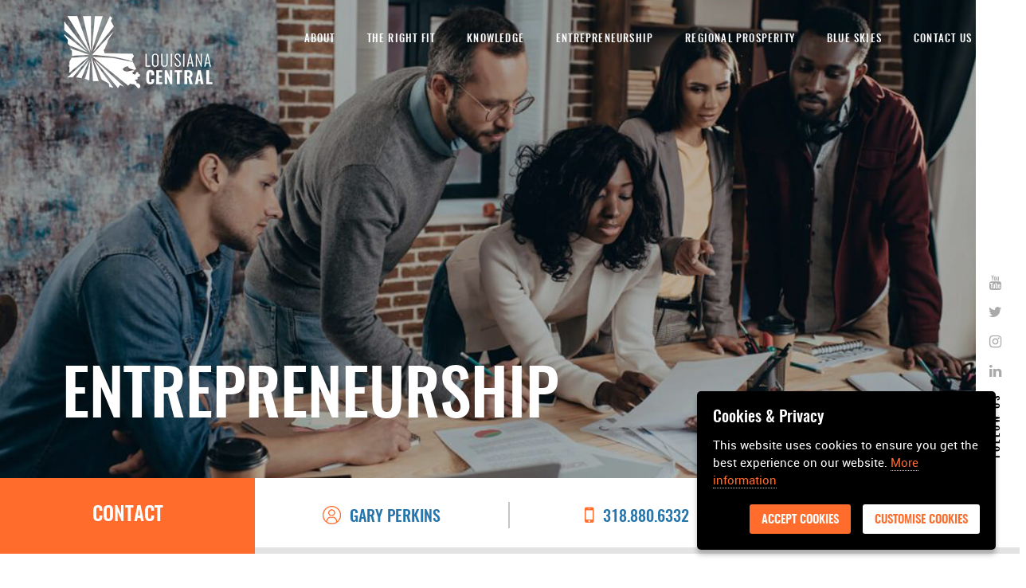

--- FILE ---
content_type: text/html; charset=UTF-8
request_url: https://www.louisiana-central.com/entrepreneurship
body_size: 10904
content:
<!doctype html>
<html><head>
<meta charset="utf-8">

<title>Entrepreneurship | Louisiana Central</title>
<meta name="viewport" content="width=device-width, initial-scale=1.0, maximum-scale=1.0, user-scalable=no" />
<link rel="preload" href="html/fonts/roboto-regular-webfont.woff2" as="font" crossorigin="anonymous">
<link rel="preload" href="html/fonts/roboto-regular-webfont.woff" as="font" crossorigin="anonymous">
<link rel="preload" href="html/fonts/roboto-black-webfont.woff2" as="font" crossorigin="anonymous">
<link rel="preload" href="html/fonts/roboto-black-webfont.woff" as="font" crossorigin="anonymous">
<link rel="preload" href="html/fonts/roboto-condensed-webfont.woff2" as="font" crossorigin="anonymous">
<link rel="preload" href="html/fonts/roboto-condensed-webfont.woff" as="font" crossorigin="anonymous">
<link rel="preload" href="html/fonts/oswald-medium-webfont.woff2" as="font" crossorigin="anonymous">
<link rel="preload" href="html/fonts/oswald-medium-webfont.woff" as="font" crossorigin="anonymous">
<link rel="preload" href="html/fonts/gothamhtf-bold-webfont.woff2" as="font" crossorigin="anonymous">
<link rel="preload" href="html/fonts/gothamhtf-bold-webfont.woff" as="font" crossorigin="anonymous">
<link rel="preload" href="html/fonts/oswald-demibold_0-webfont.woff2" as="font" crossorigin="anonymous">
<link rel="preload" href="html/fonts/oswald-demibold_0-webfont.woff" as="font" crossorigin="anonymous">
<link rel="preload" href="html/fonts/oswald-light-webfont.woff" as="font" crossorigin="anonymous">
<link rel="preload" href="html/fonts/roboto-bold-webfont.woff" as="font" crossorigin="anonymous">

<base href="https://www.louisiana-central.com/" />
<meta name="description" content = "Entrepreneurship is an important key to building the regional economy because it is entrepreneurs who turn ideas into business opportunities." /><meta name="keywords" content = "Louisiana Central, Central Louisiana, Economy, Economic Development, CLEDA, Industry, Workforce, Incentives, Business, Manufacturing, Agriculture, Healthcare, Outdoor Recreation, Entrepreneur, Entrepreneurship, Farmers in Louisiana, Farmer Training, Makers, Farmers Market, Alexandria Farmers Market, Farmers Market in Louisiana" /><meta name="robots" content="index, follow" /><meta property="og:image" content="https://www.louisiana-central.com/siteuploads/cenla-org/13_og_louisiana-central---og-image.png" /><meta name="twitter:image" content="https://www.louisiana-central.com/siteuploads/cenla-org/13_og_louisiana-central---og-image.png" /><meta property="og:url" content="https://www.louisiana-central.com/entrepreneurship" /><meta name="twitter:site" content="https://www.louisiana-central.com/entrepreneurship" />	<meta name="twitter:card" content="summary" /><meta property="og:type" content="website" /><link rel="canonical" href="https://www.louisiana-central.com/entrepreneurship" />

<link href="html/css/page13-minified.css" rel="stylesheet" type="text/css" >
									   <link rel="shortcut icon" href="favicon.ico" > 
<script src="script/common.js" type="text/javascript"></script>
									   

									




<script>
  (function(i,s,o,g,r,a,m){i['GoogleAnalyticsObject']=r;i[r]=i[r]||function(){
  (i[r].q=i[r].q||[]).push(arguments)},i[r].l=1*new Date();a=s.createElement(o),
  m=s.getElementsByTagName(o)[0];a.async=1;a.src=g;m.parentNode.insertBefore(a,m)
  })(window,document,'script','//www.google-analytics.com/analytics.js','ga');

  ga('create', 'UA-41849549-51', 'auto');
  ga('send', 'pageview');

</script>
<!-- Start of HubSpot Embed Code -->
<script type="text/javascript" id="hs-script-loader" async defer src="//js.hs-scripts.com/20549181.js"></script>
<!-- End of HubSpot Embed Code -->




<script src="script/jquery.ihavecookies.js"></script>




</head>

<body class="ie8 entrepreneurship-body page-13 cat-0 tex-1   ListLayoutWrap" >


    
    
	
    
 <div class="ie7overlay" id="overlay" style="display:none;"> </div>

		<div class="ie7box SrvicesBoxMain" id="Person1" style="display:none;"> 
            
            <div >
                    <a href="#" class="ie7boxclose boxclose"  ><img src="html/images/close1.gif" alt="" style="float:right; margin:12px 5px;" /></a>
            </div>    
                    
            <div class="ServicesBox" id="WholesalerList" >
            	
                <div class="Padding10 Caps" style="color:#CC0000; background-color:#000000; font-size:20px;"><strong>Warning</strong></div>
            	
                <div class="Padding10">
                    Our new website is optimized for the most current web browsing technology. If you are using an older web browser, part of our website may not function properly as designed. Please consider upgrading your browser for an error free experience. 
 
                </div>
            </div>
            
        </div>    
	<a id="top"></a>
	
<header class="TopHeader">
    <div class="TopMainWrapper">
        <div class="group ClearBoth">
            <h1 class="Logo"> <a href="https://www.louisiana-central.com/home">Cenla Org</a> </h1>
            <!--Logo-->
            <div class="TopMainRight">
                <div class="group ClearBoth">

                    <!-- siteuploads/cenla-org/13_img1_13_img1_cenla-bg1.jpg -->
                    <!--phone--> 

                    <a href="#menu" class="menu-link">
                        <span></span>
                        <span></span>
                        <span></span>
                    </a>
                    <nav id="menu" class="menu">
                        <ul>
                            <li class="mobile-on"><a href="https://www.louisiana-central.com/home">Home</a></li>
                            <li>
			<a href="https://www.louisiana-central.com/about" >About</a>
                                <span class="has-subnav">&#x25BC;</span>
						                                <ul>
						                                    <li>
        												<a href="https://www.louisiana-central.com/about#whoweare"  class="NavClick" >
        													Who We Are
        												</a>
        												
        											</li><li>
        												<a href="https://www.louisiana-central.com/about#GOWSection"  class="NavClick" >
        													What Guides Our Work
        												</a>
        												
        											</li><li>
        												<a href="https://www.louisiana-central.com/about#whatwedo"  class="NavClick" >
        													What we do
        												</a>
        												
        											</li><li>
        												<a href="https://www.louisiana-central.com/about#MGSSection"  class="NavClick" >
        													Governance
        												</a>
        												
        											</li><li>
        												<a href="https://www.louisiana-central.com/about#investor-info"  class="NavClick" >
        													Funding for Louisiana Central
        												</a>
        												
        											</li><li>
        												<a href="https://www.louisiana-central.com/about#pastwork"  class="NavClick" >
        													Current Portfolio
        												</a>
        												
        											</li><li>
        												<a href="https://www.louisiana-central.com/careers"  class="NavClick" >
        													Careers
        												</a>
        												
        											</li><li>
        												<a href="https://www.louisiana-central.com/join-now" target="_blank" class="NavClick" >
        													How to Invest
        												</a>
        												
        											</li><li>
        												<a href="https://www.louisiana-central.com/mediaroom"  class="NavClick" >
        													Media Room
        												</a>
        												
        											</li>
						                                </ul>
                            						</li><li>
			<a href="https://www.louisiana-central.com/the-right-fit" >The Right Fit </a>
                                <span class="has-subnav">&#x25BC;</span>
						                                <ul>
						                                    <li>
        												<a href="https://lacentralsites.com/" target="_blank" class="NavClick" >
        													Spotlight Sites
        												</a>
        												
        											</li>
						                                </ul>
                            						</li><li>
			<a href="https://www.louisiana-central.com/knowledge" >KNOWLEDGE</a>
                                <span class="has-subnav">&#x25BC;</span>
						                                <ul>
						                                    <li>
        												<a href="https://www.louisiana-central.com/knowledge#knowledge-as-driver"  class="NavClick" >
        													Knowledge as Driver
        												</a>
        												
        											</li><li>
        												<a href="https://www.louisiana-central.com/knowledge#the-louisiana-central-decade-of-learning"  class="NavClick" >
        													The Louisiana Central Decade of Learning
        												</a>
        												
        											</li><li>
        												<a href="https://www.louisiana-central.com/knowledge#act-work-ready"  class="NavClick" >
        													ACT WorkReady
        												</a>
        												
        											</li><li>
        												<a href="https://www.louisiana-central.com/knowledge#makers-4"  class="NavClick" >
        													Higher Ed Partners
        												</a>
        												
        											</li><li>
        												<a href="https://www.louisiana-central.com/knowledge#advanced-manufacturing-technician-3"  class="NavClick" >
        													Advanced Manufacturing Technician
        												</a>
        												
        											</li><li>
        												<a href="https://www.louisiana-central.com/knowledge#work-ready-u"  class="NavClick" >
        													Work Ready U
        												</a>
        												
        											</li><li>
        												<a href="https://www.louisiana-central.com/knowledge#work-ready-u"  class="NavClick" >
        													Louisiana Fast Start
        												</a>
        												
        											</li><li>
        												<a href="http://www.healthcarecareer-central.com" target="_blank" class="NavClick" >
        													Healthcare Career Central
        												</a>
        												
        											</li>
						                                </ul>
                            						</li><li>
			<a href="https://www.louisiana-central.com/entrepreneurship" >Entrepreneurship</a>
                                <span class="has-subnav">&#x25BC;</span>
						                                <ul>
						                                    <li>
        												<a href="https://www.louisiana-central.com/bas"  class="NavClick" >
        													Business Acceleration System
        												</a>
        												
        											</li><li>
        												<a href="https://www.louisiana-central.com/ftp"  class="NavClick" >
        													Farmer Training Program
        												</a>
        												
        											</li><li>
        												<a href="https://www.louisiana-central.com/entrepreneurship#side-hustle-initiative"  class="NavClick" >
        													Side Hustle Initiative
        												</a>
        												
        											</li><li>
        												<a href="https://www.louisiana-central.com/entrepreneurship#partners-4"  class="NavClick" >
        													Partners
        												</a>
        												
        											</li><li>
        												<a href="https://www.louisiana-central.com/entrepreneurship#makers-2"  class="NavClick" >
        													Makers
        												</a>
        												
        											</li><li>
        												<a href="https://www.louisiana-central.com/entrepreneurship#regional-farmers-market-program-development-2"  class="NavClick" >
        													Regional Farmers Market Program Development
        												</a>
        												
        											</li><li>
        												<a href="https://www.louisiana-central.com/afm"  class="NavClick" >
        													Alexandria Farmers Market
        												</a>
        												
        											</li>
						                                </ul>
                            						</li><li>
			<a href="https://www.louisiana-central.com/regional-prosperity" >REGIONAL PROSPERITY</a>
                                <span class="has-subnav">&#x25BC;</span>
						                                <ul>
						                                    <li>
        												<a href="https://www.louisiana-central.com/regional-prosperity#regional-economic-development"  class="NavClick" >
        													Regional Economic Development
        												</a>
        												
        											</li><li>
        												<a href="https://www.louisiana-central.com/farm-and-food"  class="NavClick" >
        													Farm & Food
        												</a>
        												
        											</li><li>
        												<a href="https://www.louisiana-central.com/regional-prosperity#food-policy-council"  class="NavClick" >
        													Knowledge
        												</a>
        												
        											</li><li>
        												<a href="https://www.louisiana-central.com/regional-prosperity#makers-4"  class="NavClick" >
        													Makers
        												</a>
        												
        											</li><li>
        												<a href="https://www.louisiana-central.com/regional-prosperity#civic-engagement"  class="NavClick" >
        													Civic Engagement
        												</a>
        												
        											</li>
						                                </ul>
                            						</li><li>
			<a href="https://www.louisiana-central.com/blue-skies" >Blue skies</a>
                                <span class="has-subnav">&#x25BC;</span>
						                                <ul>
						                                    <li>
        												<a href="https://www.louisiana-central.com/blue-skies#why-blue-skies"  class="NavClick" >
        													Why Blue Skies?
        												</a>
        												
        											</li><li>
        												<a href="https://www.louisiana-central.com/outdoor-recreation"  class="NavClick" >
        													Outdoor Recreation
        												</a>
        												
        											</li><li>
        												<a href="https://www.louisiana-central.com/blue-skies#midmarket-agriculture-3"  class="NavClick" >
        													MidMarket Agriculture
        												</a>
        												
        											</li>
						                                </ul>
                            						</li><li>
			<a href="https://www.louisiana-central.com/contact-us" >Contact Us</a>
                                
                            						</li>
                            <!-- <li class="PhoneLink">
		                                <a href="tel:318.441.3400"><i class="fa fa-mobile"></i>318.441.3400</a>
		                            </li> -->
                        </ul>
                    </nav>
                </div>
            </div>
        </div>
    </div>
    <div class="on-responsvie-logo">
        <a href="https://www.louisiana-central.com/home">Louisiana Central</a>
    </div>
</header>

<section class="TopTabHeader">
    <!-- <a href="#TabMenu" class="TabMenu-Link">
        <span></span>
        <span></span>
        <span></span>
    </a> -->
    <div id="TabMenu" class="MenuTabCol">
        <span class="Logo"> <a href="https://www.louisiana-central.com/home">Cenla Org</a> </span>
        <div class="TabWrap BalanceMenu">
            <div class="Tab Tab1">
                <div class="Cell">
                    <div class="Title">
                        <a href="https://www.louisiana-central.com/about">
                            <h2 class="FOswaldDemiBold TextColor1 Caps FSize30 LineHeight36">About</h2>
                        </a>
                    </div>
                    <hr class="whitesepline">
                    <nav>
                        <ul class="NoBullet">
                            <li><a href="https://www.louisiana-central.com/about#whoweare">Who we are</a></li>
                            <li><a href="https://www.louisiana-central.com/about#whatwedo">What we do</a></li>
                            <li><a href="https://www.louisiana-central.com/about#investor-info">Investor Info / Donate</a></li>
                            <li><a href="https://www.louisiana-central.com/about#pastwork">Past work</a></li>
                            <li><a href="https://www.louisiana-central.com/join-now">Stay Updated</a></li>
                            <!-- <li><a href="https://www.louisiana-central.com/contact-us">Contact</a></li> -->
                        </ul>
                    </nav>

                </div>
            </div>
            <!-- <div class="Tab Tab3">
		                <div class="Cell">
		                    <div class="Title">
		                        <a href="https://www.louisiana-central.com/the-right-fit" >
		                            <h2 class="FOswaldDemiBold TextColor1 Caps FSize30 LineHeight36">The Right Fit </h2>
		                        </a>
		                    </div>
		                    <hr class="whitesepline">
		                    <nav>
		                        <ul class="NoBullet">
		                            <li>
        												<a href="https://lacentralsites.com/" target="_blank" class="NavClick" >
        													Spotlight Sites
        												</a>
        												
        											</li>
		                        </ul>
		                    </nav>
		                </div>
		            </div><div class="Tab Tab4">
		                <div class="Cell">
		                    <div class="Title">
		                        <a href="https://www.louisiana-central.com/knowledge" >
		                            <h2 class="FOswaldDemiBold TextColor1 Caps FSize30 LineHeight36">KNOWLEDGE</h2>
		                        </a>
		                    </div>
		                    <hr class="whitesepline">
		                    <nav>
		                        <ul class="NoBullet">
		                            <li>
        												<a href="https://www.louisiana-central.com/knowledge#knowledge-as-driver"  class="NavClick" >
        													Knowledge as Driver
        												</a>
        												
        											</li><li>
        												<a href="https://www.louisiana-central.com/knowledge#the-louisiana-central-decade-of-learning"  class="NavClick" >
        													The Louisiana Central Decade of Learning
        												</a>
        												
        											</li><li>
        												<a href="https://www.louisiana-central.com/knowledge#act-work-ready"  class="NavClick" >
        													ACT WorkReady
        												</a>
        												
        											</li><li>
        												<a href="https://www.louisiana-central.com/knowledge#makers-4"  class="NavClick" >
        													Higher Ed Partners
        												</a>
        												
        											</li><li>
        												<a href="https://www.louisiana-central.com/knowledge#advanced-manufacturing-technician-3"  class="NavClick" >
        													Advanced Manufacturing Technician
        												</a>
        												
        											</li><li>
        												<a href="https://www.louisiana-central.com/knowledge#work-ready-u"  class="NavClick" >
        													Work Ready U
        												</a>
        												
        											</li><li>
        												<a href="https://www.louisiana-central.com/knowledge#work-ready-u"  class="NavClick" >
        													Louisiana Fast Start
        												</a>
        												
        											</li><li>
        												<a href="http://www.healthcarecareer-central.com" target="_blank" class="NavClick" >
        													Healthcare Career Central
        												</a>
        												
        											</li>
		                        </ul>
		                    </nav>
		                </div>
		            </div><div class="Tab Tab5">
		                <div class="Cell">
		                    <div class="Title">
		                        <a href="https://www.louisiana-central.com/entrepreneurship" >
		                            <h2 class="FOswaldDemiBold TextColor1 Caps FSize30 LineHeight36">Entrepreneurship</h2>
		                        </a>
		                    </div>
		                    <hr class="whitesepline">
		                    <nav>
		                        <ul class="NoBullet">
		                            <li>
        												<a href="https://www.louisiana-central.com/bas"  class="NavClick" >
        													Business Acceleration System
        												</a>
        												
        											</li><li>
        												<a href="https://www.louisiana-central.com/ftp"  class="NavClick" >
        													Farmer Training Program
        												</a>
        												
        											</li><li>
        												<a href="https://www.louisiana-central.com/entrepreneurship#side-hustle-initiative"  class="NavClick" >
        													Side Hustle Initiative
        												</a>
        												
        											</li><li>
        												<a href="https://www.louisiana-central.com/entrepreneurship#partners-4"  class="NavClick" >
        													Partners
        												</a>
        												
        											</li><li>
        												<a href="https://www.louisiana-central.com/entrepreneurship#makers-2"  class="NavClick" >
        													Makers
        												</a>
        												
        											</li><li>
        												<a href="https://www.louisiana-central.com/entrepreneurship#regional-farmers-market-program-development-2"  class="NavClick" >
        													Regional Farmers Market Program Development
        												</a>
        												
        											</li><li>
        												<a href="https://www.louisiana-central.com/afm"  class="NavClick" >
        													Alexandria Farmers Market
        												</a>
        												
        											</li>
		                        </ul>
		                    </nav>
		                </div>
		            </div><div class="Tab Tab6">
		                <div class="Cell">
		                    <div class="Title">
		                        <a href="https://www.louisiana-central.com/regional-prosperity" >
		                            <h2 class="FOswaldDemiBold TextColor1 Caps FSize30 LineHeight36">REGIONAL PROSPERITY</h2>
		                        </a>
		                    </div>
		                    <hr class="whitesepline">
		                    <nav>
		                        <ul class="NoBullet">
		                            <li>
        												<a href="https://www.louisiana-central.com/regional-prosperity#regional-economic-development"  class="NavClick" >
        													Regional Economic Development
        												</a>
        												
        											</li><li>
        												<a href="https://www.louisiana-central.com/farm-and-food"  class="NavClick" >
        													Farm & Food
        												</a>
        												
        											</li><li>
        												<a href="https://www.louisiana-central.com/regional-prosperity#food-policy-council"  class="NavClick" >
        													Knowledge
        												</a>
        												
        											</li><li>
        												<a href="https://www.louisiana-central.com/regional-prosperity#makers-4"  class="NavClick" >
        													Makers
        												</a>
        												
        											</li><li>
        												<a href="https://www.louisiana-central.com/regional-prosperity#civic-engagement"  class="NavClick" >
        													Civic Engagement
        												</a>
        												
        											</li>
		                        </ul>
		                    </nav>
		                </div>
		            </div><div class="Tab Tab7">
		                <div class="Cell">
		                    <div class="Title">
		                        <a href="https://www.louisiana-central.com/blue-skies" >
		                            <h2 class="FOswaldDemiBold TextColor1 Caps FSize30 LineHeight36">Blue skies</h2>
		                        </a>
		                    </div>
		                    <hr class="whitesepline">
		                    <nav>
		                        <ul class="NoBullet">
		                            <li>
        												<a href="https://www.louisiana-central.com/blue-skies#why-blue-skies"  class="NavClick" >
        													Why Blue Skies?
        												</a>
        												
        											</li><li>
        												<a href="https://www.louisiana-central.com/outdoor-recreation"  class="NavClick" >
        													Outdoor Recreation
        												</a>
        												
        											</li><li>
        												<a href="https://www.louisiana-central.com/blue-skies#midmarket-agriculture-3"  class="NavClick" >
        													MidMarket Agriculture
        												</a>
        												
        											</li>
		                        </ul>
		                    </nav>
		                </div>
		            </div><div class="Tab Tab8">
		                <div class="Cell">
		                    <div class="Title">
		                        <a href="https://www.louisiana-central.com/contact-us" >
		                            <h2 class="FOswaldDemiBold TextColor1 Caps FSize30 LineHeight36">Contact Us</h2>
		                        </a>
		                    </div>
		                    <hr class="whitesepline">
		                    <nav>
		                        <ul class="NoBullet">
		                            
		                        </ul>
		                    </nav>
		                </div>
		            </div> -->
        </div>
        <div class="TabSocialMedia BalanceMenu BgColor1">
            <div class="SocialMedial">
                <ul class="NoBullet">
                    <li>
					                        <a href="http://www.youtube.com/channel/UCNVfOBlo1nlby6oW1-MC9HA" target="_blank">
					                            <i class="fa fa-youtube"></i>
					                        </a>
					                    </li><li>
							                        <a href="http://twitter.com/chooselacentral" target="_blank">
							                            <i class="fa fa-twitter"></i>
							                        </a>
							                    </li><li>
						                        <a href="http://www.instagram.com/LouisianaCentral" target="_blank">
						                            <i class="fa fa-instagram"></i>
						                        </a>
						                    </li><li>
							                        <a href="http://www.linkedin.com/company/LouisianaCentral/" target="_blank">
							                            <i class="fa fa-linkedin"></i>
							                        </a>
							                    </li>
                </ul>
                <h6>Follow us</h6>
            </div>
        </div>
    </div>
</section> 

<section class="ResponsiveLogo TAC">
    <div class="TopMainWrapper">
        <a href="https://www.louisiana-central.com/home">
            <div class="ResLogo">
                <img src="html/images/imgs/sticky-logo.png" alt="">
            </div>
        </a>
    </div>
</section>    
 <section class="InnerHeaderBg RoundInnerHeaderBg " style="background-image: url(siteuploads/cenla-org/13_img1_13_img1_cenla-bg1.jpg);">
    <div class="ResImg">
        <img src="siteuploads/cenla-org/13_img1_13_img1_cenla-bg1.jpg" alt="">
    </div>
    <div class="Wrapper">
													            <div class="InnerContainWrapper">
													                <h2 class="HeaderTitle">
													                    Entrepreneurship
													                </h2>
													                
													                
													            </div>
													        </div>
    <div class="TabSocialMedia BgColor1">
						        <div class="SocialMedial">
						            <ul class="NoBullet">
						                    <li>
					                        <a href="http://www.youtube.com/channel/UCNVfOBlo1nlby6oW1-MC9HA" target="_blank">
					                            <i class="fa fa-youtube"></i>
					                        </a>
					                    </li><li>
							                        <a href="http://twitter.com/chooselacentral" target="_blank">
							                            <i class="fa fa-twitter"></i>
							                        </a>
							                    </li><li>
						                        <a href="http://www.instagram.com/LouisianaCentral" target="_blank">
						                            <i class="fa fa-instagram"></i>
						                        </a>
						                    </li><li>
							                        <a href="http://www.linkedin.com/company/LouisianaCentral/" target="_blank">
							                            <i class="fa fa-linkedin"></i>
							                        </a>
							                    </li>
					                </ul>
					                <h6>Follow us</h6>
					            </div>
					        </div>
</section>


              

<section class="contact-navbar">
		<div class="contact-slider" id="contact-slider">
			<div class="WithoutSlider">
				<ul class="NoBullet">
					<li class="contact">
						<div class="Col contact">
							<div class="flex">
								<div class="center">
									<h3 class="Title">
										Contact
									</h3>
								</div>
							</div>
						</div>
					</li>
					<li>
						<div class="Col">
						<a href="javascript:void(0);" class="activator3" team-code="1390">
							<div class="flex">
								<div class="center">
									<h3 class="SM-Title">
										<span class="IconWrap"><img src="html/images/icons/contact-bar-icon1.png" alt=""></span>
										GARY PERKINS
									</h3>
								</div>
							</div>
							</a>
						</div>
					</li>
					<li>
						<div class="Col">
							<a href="tel:318.880.6332">
								<div class="flex">
									<div class="center">
										<h3 class="SM-Title">
											<span class="IconWrap"><i class="fa fa-mobile" aria-hidden="true"></i></span>318.880.6332
										</h3>
									</div>
								</div>
							</a>
						</div>
					</li>
					<li>
						<div class="Col">
							<a href="mailto:gperkins@louisiana-central.com">
								<div class="flex">
									<div class="center">
										<h3 class="SM-Title">
											<span class="IconWrap"><img src="html/images/icons/contact-bar-icon3.png"
													alt=""></span>email me
										</h3>
									</div>
								</div>
							</a>
						</div>
					</li>
				</ul>
			</div>
		</div>
	</section>
<section class="ManuleyOddEvenWrapper">
																				<div class="TitleWrap MarginTop40">
																					
																				</div>
																					<div class="ListWrap">
																						<ul class="NoBullet">
																							
					<li class="BigLeftImgLI RedBoxLI Yellow_Box_Bg WithLinkWrap"
							id="business-acceleration-system-2">
						<div class="InnerContainWrapper">
							<div class="Col">
								<div class="group ClearBoth">
									<div class="ImgWrap balanceLO1 ">
									<img src="siteuploads/cenla-org/1699_img3_1699_img3_768x475-community1.jpg"  >
									</div>
									<div class="DescWrap balanceLO1">
									<div class="InnerCol ">
											<h3 class="Title">Business Acceleration System</h3>
											<div class="Text MarginBottom25 EditorText">
												<span id="docs-internal-guid-85544222-7fff-7c96-b54f-876e6de60474">Entrepreneurship is an important key to building the regional economy because it is entrepreneurs who turn ideas into business opportunities. Louisiana Central is committed to making this region a haven for entrepreneurial action through the Business Acceleration System. The Business Acceleration System is dedicated to speeding the development of entrepreneurs by helping them acquire and apply the knowledge they need to grow their companies.</span>

<div>&nbsp;</div>

											</div>
											<div class="groupBtn ">

											<div class="ReadMoreBtn">
												<a href="https://www.louisiana-central.com/bas"  >Read More</a>
											</div>




											



											



											
											</div>
										</div>
									</div>
								</div>
							</div>
						</div>
					</li>
					<li class="BigRightImgLI GreenBoxLI  Blue_Box_Bg  WithLinkWrap" 
					id="farmer-brtraining-program">
						<div class="InnerContainWrapper">
							<div class="Col">
								<div class="group ClearBoth">
									<div class="ImgWrap balanceRO2 ">
									
									<img src="siteuploads/cenla-org/1643_img3_1643_img3_untitled-design--33-1.png"  >
									</div>
									<div class="DescWrap balanceRO2 ">
									<div class="InnerCol ">
											<h3 class="Title">Farmer <br>Training Program</h3>
											<div class="Text MarginBottom25 EditorText">
												<div>The Farmer Training Program, with support from the US Department of Agriculture, Natural Resource Conservation Service (NRCS), provides in-depth assistance for farm and ranch-based business start-ups and existing business expansion. Annually this program offers group workshops, online programs, one on one technical assistance, business coaching, access to business loans, and many crucial services that support local production of specialty crops and grass-based livestock.</div>
<br />
<style type="text/css">.tb_button {padding:1px;cursor:pointer;border-right: 1px solid #8b8b8b;border-left: 1px solid #FFF;border-bottom: 1px solid #fff;}.tb_button.hover {borer:2px outset #def; background-color: #f8f8f8 !important;}.ws_toolbar {z-index:100000} .ws_toolbar .ws_tb_btn {cursor:pointer;border:1px solid #555;padding:3px}   .tb_highlight{background-color:yellow} .tb_hide {visibility:hidden} .ws_toolbar img {padding:2px;margin:0px}
</style>

											</div>
											<div class="groupBtn ">

											<div class="ReadMoreBtn">
												<a href="https://www.louisiana-central.com/ftp"  >2024 Program</a>
											</div>




											



											



											



											</div>
										</div>
									</div>
								</div>
							</div>
						</div>
					</li>
					<li class="BigLeftImgLI LightYellowBoxLI Orange_Box_Bg "
							id="side-hustle-initiative">
						<div class="InnerContainWrapper">
							<div class="Col">
								<div class="group ClearBoth">
									<div class="ImgWrap balanceLO0 ">
									<img src="siteuploads/cenla-org/1744_img3_1744_img3_untitled-design--38-1.png"  >
									</div>
									<div class="DescWrap balanceLO0">
									<div class="InnerCol ">
											<h3 class="Title">Side Hustle Initiative</h3>
											<div class="Text MarginBottom25 EditorText">
												Build a Side Business and Make Extra Money Without Quitting Your Day Job
<div>&nbsp;</div>
If you want to get on the road to financial freedom and enjoy more passion and choice in your life, a Side Hustle can help you take the first critical steps.&nbsp;&nbsp;&nbsp;Whether the goal is to supplement your paycheck or jumpstart a full-time business, author&nbsp;Chris Guillebeau has created a step-by-step methodology for imagining, building, and launching side projects that can earn real, serious cash.&nbsp; In our six-week group sessions, we lead the cohort through the action steps to launch their first side hustle.&nbsp;
											</div>
											<div class="groupBtn ">

											




											



											



											
											</div>
										</div>
									</div>
								</div>
							</div>
						</div>
					</li>
					<li class="BigRightImgLI RedBoxLI  Gray_Box_Bg  " 
					id="partners-4">
						<div class="InnerContainWrapper">
							<div class="Col">
								<div class="group ClearBoth">
									<div class="ImgWrap balanceRO1 ">
									
									<img src="siteuploads/cenla-org/1745_img3_1745_img3_entrepreneurship-list-design--31-1.png"  >
									</div>
									<div class="DescWrap balanceRO1 ">
									<div class="InnerCol ">
											<h3 class="Title">Partners</h3>
											<div class="Text MarginBottom25 EditorText">
												<div><strong>Our Partners:</strong></div>

<ul>
	<li>Communities Unlimited</li>
	<li>Small Business Development Center Alexandria&nbsp; &nbsp; &nbsp; &nbsp;</li>
	<li>Bunkie Chamber of Commerce</li>
	<li>Central Louisiana Chamber of Commerce</li>
	<li>Grant Chamber of Commerce</li>
	<li>Marksville Chamber of Commerce</li>
	<li>Vernon Chamber of Commerce</li>
	<li>Winn Chamber of Commerce</li>
</ul>

<div>&nbsp;</div>

<div><strong>Coaching Partners:</strong></div>

<ul>
	<li>Leann Murphy</li>
	<li>Mark Cazes</li>
	<li><span id="docs-internal-guid-f4638316-7fff-1611-b5bb-53060e157f4e">Daniel Williams</span></li>
	<li><span>Melissa Flurry</span></li>
	<li><span>Ingrid Johnson</span></li>
	<li>Linda Fontenot</li>
</ul>

											</div>
											<div class="groupBtn ">

											




											



											



											



											</div>
										</div>
									</div>
								</div>
							</div>
						</div>
					</li><li class="WhatWeDoLI RightSide Blue_Box_Bg" id="makers-2">
						<div class="WhatWeDoWrapper WhatWeDoHeight" id="whatwedo"
							style="background: url(siteuploads/cenla-org/1644_img4_1644_img4_untitled-design--35-1.png) no-repeat;">
							<div class="group ClearBoth">
								<div class="LeftWrap RightFloat WhatWeDoHeight">
									<div class="DescWrap">
										<div class="ImgWrap ResImg">
											<img src="siteuploads/cenla-org/1644_img4_1644_img4_untitled-design--35-1.png"  >
										</div>
									</div>
								</div>
								<div class="RightWrap LeftFloat WhatWeDoHeight">
									<div class="Cell">
										<div class="DescWrap">
											<h2 class="Title">Makers</h2>
											<div class="Desc EditorText">
												<span id="docs-internal-guid-6b07bcef-7fff-1d23-5faa-801b23dc63ec">One of the most important characteristics of Louisiana Central is that #wemakegoodstuff. Our makers include metalworkers, woodworkers, factory and construction workers, musicians, painters, sculptors, bakers, poets, graphic artists, and many others. Many of the individuals and businesses who engage with our Business Acceleration System initiative are, first and foremost, makers. BAS supports these makers in a number of ways: seminars, business coaching, business model development, and networking.&nbsp; We also partner with the Central Louisiana Regional Chamber of Commerce to present the annual We Make Good Stuff Bizzy Award. Some of these award winners are makers who are building businesses out of their passion to #makegoodstuff. </span>
											</div>
											
										</div>
									</div>
								</div>
							</div>
						</div>
					</li>
					<li class="BigRightImgLI GreenBoxLI  Yellow_Box_Bg  WithLinkWrap" 
					id="regional-farmers-market-program-development-2">
						<div class="InnerContainWrapper">
							<div class="Col">
								<div class="group ClearBoth">
									<div class="ImgWrap balanceRO2 ">
									
									<img src="siteuploads/cenla-org/1645_img3_1645_img3_untitled-design--36-1.png"  >
									</div>
									<div class="DescWrap balanceRO2 ">
									<div class="InnerCol ">
											<h3 class="Title">Regional Farmers Market Program Development</h3>
											<div class="Text MarginBottom25 EditorText">
												The Louisiana Central Farm &amp; Food Team participates in multiple programs that have resources for farmers markets. For example:
<ul>
	<li><strong>The Alexandria Farmers Market: </strong>The AFM recently celebrated eight years in the Alexandria community. We have been a proud supporter and market partner since the beginning. We employ a full time market manager and a full time outreach coordinator for the market. We pride ourselves on maintaining a strong rural farmers market and invest in the&nbsp; maintenance of tried and true programming while also piloting innovative ways to meet the needs of our vendors and our community. Our market is farmer-centric, with strong ties to Louisiana agriculture. Learn more about our market <a href="https://www.louisiana-central.com/afm">HERE</a>.&nbsp;</li>
	<li><strong><a href="https://greauxthegoodla.org/">Greaux the Good</a>:&nbsp;</strong>This statewide program gives Louisiana direct-to-consumer food purveyors (such as farmers, farmers markets, farm stands, and CSA&#39;s) the opportunity to create or expand a Supplemental Nutrition Assistance Program (SNAP) or Farmers Market Nutrition Program (FMNP) nutrition incentive program (SNAP/FMNP and SNAP/FMNP Match) This program has technical assitance and funding available to support matching programs! For more information please reach out to <a href="mailto:jwolff@louisiana-central.com">Jenny</a> or click <a href="https://greauxthegoodla.org/">HERE</a>.</li>
	<li>The Louisiana Farmers Market Managers Network is a statewide community of practice founded by Louisiana Central and co-facilitated by us, BREADA, and Market Umbrella.&nbsp; We meet mothly via Zoom to connect market managers to one another and share best practices, lessons learned, and opportunities! If you lead a market in Louisiana we encourage you to join us. Please email <a href="mailto:bnightengale@louisiana-central.com">Bahia</a>&nbsp;to learn more and join this group.</li>
</ul>

											</div>
											<div class="groupBtn ">

											<div class="ReadMoreBtn">
												<a href="https://www.louisiana-central.com/farmers-markets" target="_blank" >Find a Local Farmers Market</a>
											</div>




											



											



											



											</div>
										</div>
									</div>
								</div>
							</div>
						</div>
					</li>
					<li class="BigLeftImgLI LightYellowBoxLI Orange_Box_Bg WithLinkWrap"
							id="alexandria-brfarmers-market">
						<div class="InnerContainWrapper">
							<div class="Col">
								<div class="group ClearBoth">
									<div class="ImgWrap balanceLO0 ">
									<img src="siteuploads/cenla-org/1700_img3_1700_img3_untitled-design--37-1.png"  >
									</div>
									<div class="DescWrap balanceLO0">
									<div class="InnerCol ">
											<h3 class="Title">Alexandria <br>Farmers Market</h3>
											<div class="Text MarginBottom25 EditorText">
												The Alexandria Farmers Market is an incredible beginning for farmers, food producers, and artisan entrepreneurs! The Farmers Market is a friendly and intimate setting assisting in creating fast relationships with customers and building brand loyalty. Not only are market-goers loyal, but they are also often curious. Business owners can therefore do product experimentation with direct customer feedback making innovation an easy thing to try.&nbsp; The&nbsp;Alexandria Farmers Market has a low-barrier entry point and creates maximum returns on investment.&nbsp; Learning who your customer is, and how to market, discuss, and sell to them is essential.&nbsp; The fellowship of a supportive community of businesses solving the same hurdles, working on the same problems is priceless.&nbsp; The&nbsp;Alexandria Farmers Market is the perfect opportunity to learn, improve, and shine.&nbsp;&nbsp;
											</div>
											<div class="groupBtn ">

											<div class="ReadMoreBtn">
												<a href="https://www.louisiana-central.com/afm"  >Read More</a>
											</div>




											



											



											
											</div>
										</div>
									</div>
								</div>
							</div>
						</div>
					</li>
																						</ul>
																					</div>
																				
																			</section>

																			

    <!-- <section class="ResourcesWrapper BgColor3">
                                                <div class="InnerContainWrapper">
                                                    <h2 class="Title TextColor5 FOswaldMedium FSize50 LineHeight52 Caps">Resources</h2>
                                                    <div class="ListWrap">
                                                        <div class="jcarousel-wrapper TAC" id="ResourcesSlider">
                                                            <div class="WithoutSlider">
                                                                <ul class="NoBullet TAC">
                                                                    <li>
                         
                            <div class="Col">
                                <div class="ImgWrap">
                                    <a href="" class="popup-vimeo">
                                        <img src="" alt="">
                                        <div class="PlayIcon"><img src="html/images/icons/play-icon.png"/></div>
                                    </a>
                                </div>
                                <h4 class="Title ResourcesTitleHeight">DONEC VENENATIS ALIQUAM MASSA SIT AMET LACINIA. ETIAM MAGNA LIGULA.</h4>
                                <div class="Desc FParagraph ResourcesDescHeight EditorText">
                                                                                    <p><ul>
	<li>
	<p>Aliquam erat volutpat. Cras tempus lectus a lectus sollicitudin tristiqueurpis lacus, facilisis ut tristique vitae.</p>
	</li>
	<li>
	<p>Aenean mollis diam vitae elit rutrum lobortis. Etiam vitae congue leo, vitae semper massa.</p>
	</li>
	<li>
	<p>Quisque ut vehicula ante, ut ultricies erat. Cras posuere finibus augue ut rutrum.</p>
	</li>
</ul>
</p>
                                                                                </div>
                            </div>
                         
                    </li><li>
                         
                            <div class="Col">
                                <div class="ImgWrap">
                                    <a href="" class="popup-vimeo">
                                        <img src="" alt="">
                                        <div class="PlayIcon"><img src="html/images/icons/play-icon.png"/></div>
                                    </a>
                                </div>
                                <h4 class="Title ResourcesTitleHeight"> AENEAN MOLLIS DIAM VITAE ELIT RUTRUM LOBORTIS. ETIAM VITAE CONGUE LEO.</h4>
                                <div class="Desc FParagraph ResourcesDescHeight EditorText">
                                                                                    <p><ul>
	<li>
	<p>Vivamus quis ultrices risus. Donec finibus dignissim feugiat. In accumsan sit amet eros id blandit. Donec venenatis aliquam massa sit amet lacinia. Etiam magna ligula, cursus eu uam massa sit amet lacinia.</p>
	</li>
	<li>
	<p>​Praesent at fringilla tortor. Nunc ullamcor per in dolor quis mattis. Aliquam enim leo, porttitor quis gravida</p>
	</li>
</ul>
</p>
                                                                                </div>
                            </div>
                         
                    </li><li>
                         
                            <div class="Col">
                                <div class="ImgWrap">
                                    <a href="https://player.vimeo.com/video/46926279" class="popup-vimeo">
                                        <img src="siteuploads/cenla-org/1296_img3_resources-img1.jpg" alt="">
                                        <div class="PlayIcon"><img src="html/images/icons/play-icon.png"/></div>
                                    </a>
                                </div>
                                <h4 class="Title ResourcesTitleHeight"><a href="http://www.your-domainname.com/your-link" target="_blank">LOREM IPSUM DOLOR SIT AMET, CONSECTETUR ADIPISCING.</a></h4>
                                <div class="Desc FParagraph ResourcesDescHeight EditorText">
                                                                                    <p><p>Donec vel dui eget neque cursus fermentum id vitae arcu. Vivamus lobortis vitae neque.</p>
</p>
                                                                                </div>
                            </div>
                         
                    </li>
                                                                </ul>
                                                            </div> 
                                                            
                                                        </div>
                                                    
                                                    </div>
                                                </div>
                                            </section> -->
<!-- <section class="PastWorkWrapper" id="pastwork" style="background: url(html/images/bg/past-work-bg.jpg) no-repeat;">
    <div class="InnerContainWrapper">
       <h2 class="Title FOswaldMedium FSize50 LineHeight55 Caps TextColor1">Current Portfolio</h2>
        <div class="ListWrap MarginTop40">
            <div class="jcarousel-wrapper TAC" id="PastWorkSlider">
                <div class="WithoutSlider">
                    <ul class="NoBullet TAC">
                        <li>
                                                            
                                                            <div class="Col PastWorkColBalence">
                                                                <div class="ImgWrap MarginBottom10">
                                                                    <img src="siteuploads/cenla-org/1386_img2_fillerimage2.jpg"  >
                                                                </div>
                                                                <div class="DescWrap">
                                                                    <h4 class="Title PastWorkTitleBalence">
                                                                        Example 1
                                                                    </h4>
                                                                    <hr class="RedSepLine">
                                                                    <div class="Desc FParagraph1 PastWorkDescBalence">
                                                                        <p>Nullam posuere vel est quis interdum. Morbi cursus arcu ligula, non tincidunt urna sodales ac. Duis sit amet varius lectus. Morbi at finibus nulla, eget luctus orci.</p>
                                                                    </div>
                                                                </div>
                                                            </div>
                                                        
                                                    </li><li>
                                                            
                                                            <div class="Col PastWorkColBalence">
                                                                <div class="ImgWrap MarginBottom10">
                                                                    <img src="siteuploads/cenla-org/1387_img2_fillerimage2.jpg"  >
                                                                </div>
                                                                <div class="DescWrap">
                                                                    <h4 class="Title PastWorkTitleBalence">
                                                                        Example 2
                                                                    </h4>
                                                                    <hr class="RedSepLine">
                                                                    <div class="Desc FParagraph1 PastWorkDescBalence">
                                                                        <p>Nullam posuere vel est quis interdum. Morbi cursus arcu ligula, non tincidunt urna sodales ac. Duis sit amet varius lectus. Morbi at finibus nulla, eget luctus orci.</p>
                                                                    </div>
                                                                </div>
                                                            </div>
                                                        
                                                    </li><li>
                                                            
                                                            <div class="Col PastWorkColBalence">
                                                                <div class="ImgWrap MarginBottom10">
                                                                    <img src="siteuploads/cenla-org/1388_img2_fillerimage2.jpg"  >
                                                                </div>
                                                                <div class="DescWrap">
                                                                    <h4 class="Title PastWorkTitleBalence">
                                                                        Example 3
                                                                    </h4>
                                                                    <hr class="RedSepLine">
                                                                    <div class="Desc FParagraph1 PastWorkDescBalence">
                                                                        <p>Nullam posuere vel est quis interdum. Morbi cursus arcu ligula, non tincidunt urna sodales ac. Duis sit amet varius lectus. Morbi at finibus nulla, eget luctus orci.</p>
                                                                    </div>
                                                                </div>
                                                            </div>
                                                        
                                                    </li>
                    </ul>
                </div>
                
            </div>
        </div>
    </div>
</section> -->
<script type="text/javascript">
    jQuery(window).load(function() {
        jQuery('.WhatWeDoHeight').balance();
        jQuery('.TwoPartColHeight').balance();
    }); // $(document).ready 
</script>

  
     <script type="text/javascript">
    jQuery(window).load(function() {
 
        jQuery('.ResourcesTitleHeight').balance();
        jQuery('.ResourcesDescHeight').balance();

    }); // $(document).ready 
    </script>
  <script>
  jQuery( document ).ready( function () {
    jQuery( '.popup-youtube, .popup-vimeo, .popup-gmaps, .video-overlay' ).magnificPopup( {
      disableOn: 700,
      type: 'iframe',
      mainClass: 'mfp-fade',
      removalDelay: 160,
      preloader: false,
      fixedContentPos: false
    } ); //jQuery('.popup-youtube, .popup-vimeo, .popup-gmaps')
  } );
</script>

<script src="script/our-team.js" type="text/javascript"></script>
<div class="overlay " id="overlay1" style="display:none;"> </div>
    <div class="box TeamDetails" id="TeamDetails" style="display: none;">
        <div class="TeamDetailsPopUpWrap">
            <a href="#" class="boxclose2" rel="TeamDetails">
                <i class="fa fa-close"></i>
            </a>

            <div class="flexslider" id="OverlayTeamSlider">
                <ul class="slides NoBullet" id="teamdetails2">
                </ul>
            </div>
        </div>
    </div>
  <script type="text/javascript">
    $(window).load(function() {
        $('.BoxShortDescBalance').balance() ;
        $('.BoxTitleBalance').balance() ;
    }) ;    // $(document).ready 


    $( '.box' ).hide();
      $( '.boxclose2' ).click( function ( e ) {
        e.preventDefault();
        $ID = $( this ).attr( 'rel' );
        $( '.' + $ID ).fadeOut( 'fast', function () {
          $( '#overlay1' ).fadeOut( 'fast' );
        } );
      //  scrollpage( 'Our_Physicians_Wrapper' );
      } );
</script>               
    


    

        
        
<footer class="FooterWrap">
	<div class="InnerContainWrapper">
		
		<div class="group ClearBoth">
			<div class="FooterCol FooterCol1">
				<div class="FooterLogo">
					<a href="https://www.louisiana-central.com/home">
						<img src="html/images/imgs/footer-logo.jpg" alt=" ">
					</a>
				</div> <!--FooterLogo--> 
				<div class="FooterPhone">
					<i class="fa fa-mobile"></i>
					<a href="tel:318.441.3400">318.441.3400</a>
				</div>
			</div>
			
			<div class="FooterCol FooterCol2">
				<h6 class="FRobotoBlack TextColor3 Caps FSize14 LineHeight24 MarginBottom10">Accountability Statement</h6>
				<div class="Desc">
					We care passionately that the people of Central Louisiana, our home, have livable incomes and build intergenerational wealth. We value knowledge as primary currency – deployed to improve the profitability and competitiveness of business. We build vibrant communities to create, attract, and retain employers in places where people want to live. We measure success by the region’s median household income increasing faster than the nation as a whole.
				</div>
			</div>
			<div class="FooterCol FooterCol3">
				<h6 class="FRobotoBlack TextColor3 Caps FSize14 LineHeight24 MarginBottom10">navigation</h6>
				<div class="FooterLink">
					<ul class="NoBullet">
						<li><a href="https://www.louisiana-central.com/home">Home</a></li>
						<li>
			<a href="https://www.louisiana-central.com/about" >About</a>
                                
                            						</li><li>
			<a href="https://www.louisiana-central.com/the-right-fit" >The Right Fit </a>
                                
                            						</li><li>
			<a href="https://www.louisiana-central.com/knowledge" >KNOWLEDGE</a>
                                
                            						</li><li>
			<a href="https://www.louisiana-central.com/entrepreneurship" >Entrepreneurship</a>
                                
                            						</li><li>
			<a href="https://www.louisiana-central.com/regional-prosperity" >REGIONAL PROSPERITY</a>
                                
                            						</li><li>
			<a href="https://www.louisiana-central.com/blue-skies" >Blue skies</a>
                                
                            						</li><li>
			<a href="https://www.louisiana-central.com/contact-us" >Contact Us</a>
                                
                            						</li>
					</ul>
				</div> <!--footerlink-->
			</div>
			<div class="FooterCol FooterCol4">
				<h6 class="FRobotoBlack TextColor3 Caps FSize14 LineHeight24 MarginBottom10">mailing Address</h6>
				<address><a href="https://www.google.com/maps/search/?api=1&query=1302+Murray+Street+%0D%0AAlexandria%2C+LA+71301"  target="_blank">
				1302 Murray Street 
Alexandria, LA 71301</a></address>
				<div class="InfoCol Email">
					<div class="Icon">
						<i class="fa fa-envelope-o"></i>
					</div>
					<div class="Text">
						<a href="mailto:info@louisiana-central.com">info@louisiana-central.com</a>
					</div>
				</div>
				
			</div>
		</div>
	   	<div class="CopyRightWrap">
	   		<div class="group ClearBoth">
	   			<div class="FSocialIcon">
					<ul class="SocialIcons">
						 <li class="">
                                <a href="http://www.youtube.com/channel/UCNVfOBlo1nlby6oW1-MC9HA" class="fa-stack fa-lg" target="_blank">			
                                    <i class="fa fa-circle fa-stack-2x"></i>			
                                    <i class="fa fa-youtube fa-stack-1x fa-inverse"></i>			
                                </a>			
                             </li> <li class="">
                                <a href="http://twitter.com/chooselacentral" class="fa-stack fa-lg" target="_blank">			
                                    <i class="fa fa-circle fa-stack-2x"></i>			
                                    <i class="fa fa-twitter fa-stack-1x fa-inverse"></i>			
                                </a>			
                            </li> <li class="">
                                <a href="http://www.instagram.com/LouisianaCentral" class="fa-stack fa-lg" target="_blank">			
                                    <i class="fa fa-circle fa-stack-2x"></i>			
                                    <i class="fa fa-instagram fa-stack-1x fa-inverse"></i>			
                                </a>			
                            </li> <li class="">
                                <a href="http://www.linkedin.com/company/LouisianaCentral/" class="fa-stack fa-lg" target="_blank">			
                                    <i class="fa fa-circle fa-stack-2x"></i>			
                                    <i class="fa fa-linkedin fa-stack-1x fa-inverse"></i>			
                                </a>			
                             </li>
					</ul>
			   </div>  <!--social icons-->
				<div class="new-btn-add">
					<a href="https://www.lla.la.gov/report-fraud" target="_blank">
						<img src="html/images/imgs/fight-fraud.jpg" width="81" height="81">
					</a>
				</div>

			   	<div class="LeftWrap">
			   		<div class="copy">
			   			copyright &copy; 2026 Louisiana Central.<br> All rights reserved. <a href="https://www.louisiana-central.com/privacy-policy">Privacy Policy</a>
					</div> <!--copy-->

					<div class="DevelopedBy">
					   Developed by <a href="https://uglymugmarketing.com/" target="_blank">ugly mug marketing</a>
					</div> <!--DevelopedBy-->
			   	</div>
			</div>
	   	</div>
		<div class="TopArrow">
			<a href="#top" class="scroll">
				<i class="fa fa-circle fa-stack-2x"></i>			
				<i class="fa fa-angle-up fa-stack-1x fa-inverse"></i>
			</a>
		</div> <!--TopArrow-->

	</div>
</footer> <!--footer-->
        

<script type="text/javascript">
jQuery(document).ready(function(){
		//jQuery(".HomeTop").hide();

  		jQuery(window).scroll(function() {
			var sd = jQuery(window).scrollTop();
			if ( sd > 95 ) 
				jQuery(".TopHeader").addClass('HomeTop');
			else 
				jQuery(".TopHeader").removeClass('HomeTop');
		});
});
</script>


<script type="text/javascript">
    $(window).load(function() {
        $('.BalanceMenu').balance() ;
        $('.TitleHeight').balance() ;

        $('.PastWorkColBalence').balance() ;
        
        $('.PastWorkTitleBalence').balance() ;
        $('.PastWorkDescBalence').balance() ;
        $('.PastWorkImgBalence').balance() ;
        
        $('.TBBalanceHeight').balance() ; 
        $('.BalanceHeightBtn').balance() ; 
		//$('.DescWrap.BalanceHeightDesc').balance() ; 
		
        //$('.PastWorkDescBalence').balance() ;
    }) ;    // $(document).ready 
</script> 

  <script>

  	jQuery(document).ready(function() {


    jQuery('.NavClick').click(function(e) {
    	//alert('hello');
    	//var lhrf = location.href;

    	var lhrf = $( this ).attr( 'href' );
		//var lhrfArr = lhrf.split('#');
		var lhrfArr = lhrf.split('#');
		var lhrf1Arr = lhrfArr[0].split('/').reverse();;
		var MPageName = 'entrepreneurship';
		//alert(lhrf1Arr[0]);
		if((MPageName != '') && (MPageName == lhrf1Arr[0]))
		{
			e.preventDefault();
			//alert(lhrfArr[1]);
			// var NewArrSize = newlhrfArr.length;
			if(lhrfArr[1]){
				$Top = $('#'+lhrfArr[1]).offset().top ;
				var device = (/android|webos|iphone|ipad|ipod|blackberry|iemobile|opera mini/i.test(navigator.userAgent.toLowerCase()));
				$Top = device ? $Top + 107 : $Top;
				jQuery('html, body').animate({ scrollTop: $Top - 107 }, 100);	
			}
		}
       
    });
   });

</script>

  <script>
	jQuery(window).load(function(){
		var lhrf = location.href;
		var lhrfArr = lhrf.split('#');
		var ArrSize = lhrfArr.length;
		
		if(lhrfArr[1]){
			$Top = $('#'+lhrfArr[1]).offset().top ;
			var device = (/android|webos|iphone|ipad|ipod|blackberry|iemobile|opera mini/i.test(navigator.userAgent.toLowerCase()));
			$Top = device ? $Top + 107 : $Top;
			jQuery('html, body').animate({ scrollTop: $Top - 107 }, 100);	
		}
	});
</script>

<script type="text/javascript">
var _userway_config = {
/* uncomment the following line to override default position*/
/* position: '1', */
/* uncomment the following line to override default size (values: small, large)*/
/* size: 'small', */
/* uncomment the following line to override default language (e.g., fr, de, es, he, nl, etc.)*/
/* language: 'en-US', */
/* uncomment the following line to override color set via widget (e.g., #053f67)*/
/* color: '#053f67', */
/* uncomment the following line to override type set via widget(1=person, 2=chair, 3=eye)*/
/* type: '3', */
/* uncomment the following line to override support on mobile devices*/
/* mobile: true, */
account: 'ZrRjBfYsaU'
};
</script>
<script type="text/javascript" src="https://cdn.userway.org/widget.js"></script>   
    
	
    
    

    <script type="text/javascript">
        
        $('body').ihavecookies({

              title:"Cookies & Privacy",

              message:"This website uses cookies to ensure you get the best experience on our website.",

              link:"https://www.louisiana-central.com/privacy-policy",


            });

    </script>

    
    
</body>
</html>

--- FILE ---
content_type: text/css
request_url: https://www.louisiana-central.com/html/css/page13-minified.css
body_size: 42030
content:
@charset "utf-8";@font-face{font-family:"robotoregular";src:url("../fonts/roboto-regular-webfont.ttf") format("truetype");font-weight:normal;font-style:normal;font-display:swap}@font-face{font-family:"robotoblack";src:url("../fonts/roboto-black-webfont.ttf") format("truetype");font-weight:normal;font-style:normal;font-display:swap}@font-face{font-family:"robotocondensed";src:url("../fonts/roboto-condensed-webfont.ttf") format("truetype");font-weight:normal;font-style:normal;font-display:swap}@font-face{font-family:"oswaldmedium";src:url("../fonts/oswald-medium-webfont.ttf") format("truetype");font-weight:normal;font-style:normal;font-display:swap}@font-face{font-family:"gotham_htfbold";src:url("../fonts/gothamhtf-bold-webfont.ttf") format("truetype");font-weight:normal;font-style:normal;font-display:swap}@font-face{font-family:"oswalddemibold";src:url("../fonts/oswald-demibold_0-webfont.ttf") format("truetype");font-weight:normal;font-style:normal;font-display:swap}@font-face{font-family:"oswaldlight";src:url("../fonts/oswald-light-webfont.ttf") format("truetype");font-weight:normal;font-style:normal;font-display:swap}@font-face{font-family:"robotobold";src:url("../fonts/roboto-bold-webfont.ttf") format("truetype");font-weight:normal;font-style:normal;font-display:swap}.FRobotoRegular{font-family:"robotoregular"}.FRobotoBlack{font-family:"robotoblack"}.FRobotoCondensed{font-family:"robotocondensed"}.FRobotoBold{font-family:"robotobold"}.FOswaldMedium{font-family:"oswaldmedium"}.FGothamHTFBold{font-family:"gotham_htfbold"}.FOswaldDemiBold{font-family:"oswalddemibold"}.FOswaldLight{font-family:"oswaldlight"}@charset "utf-8";html{-webkit-text-size-adjust:100%;-ms-text-size-adjust:100%}html,body,div,span,applet,object,iframe,h1,h2,h3,h4,h5,h6,p,blockquote,pre,a,abbr,acronym,address,big,cite,code,del,dfn,img,ins,kbd,q,s,samp,small,strike,sub,sup,tt,var,b,u,i,center,dl,dt,dd,ol,ul,li,fieldset,form,label,legend,table,caption,tbody,tfoot,thead,tr,th,td,article,aside,canvas,details,embed,figure,figcaption,footer,header,hgroup,menu,nav,output,ruby,section,summary,time,mark,audio,video{margin:0;padding:0;border:0;font-size:100%;font:inherit;vertical-align:baseline}article,aside,details,figcaption,figure,footer,header,hgroup,menu,nav,section{display:block}*{box-sizing:border-box}body{background:#fff;font-family:"robotoregular";color:#333333;font-size:16px;line-height:26px;overflow-x:hidden}ol{list-style:decimal;margin-left:30px}ul{list-style:none}blockquote,q{quotes:none}blockquote:before,blockquote:after,q:before,q:after{content:"";content:none}table{border-collapse:collapse;border-spacing:0}img{border:0;max-width:100%;height:auto}*:focus{outline:none}a{color:var(--orange-color);text-decoration:none}a:hover{text-decoration:none;color:#2675ad}hr{border:0}.MainWrapper{margin:0 auto;padding:0;width:1200px}.TopMainWrapper{width:1200px;margin:0 auto}.IdxContainWrapper{width:1200px;margin:0 auto;padding:40px 0}.InnerContainWrapper{width:1200px;margin:0 auto;padding:40px 0}.InnerContainWrapper h1{font-size:30px;font-weight:normal;line-height:40px}.InnerContainWrapper h2{font-size:28px;font-weight:normal;line-height:40px}.InnerContainWrapper h3{font-size:24px;font-weight:normal;line-height:34px}.InnerContainWrapper h4{font-size:22px;font-weight:normal;line-height:34px}.InnerContainWrapper h5{font-size:18px;font-weight:normal;line-height:28px}.InnerContainWrapper h6{font-size:16px;font-weight:normal;line-height:26px}::selection{color:#fff;background-color:var(--orange-color)}::-moz-selection{color:#fff;background-color:var(--orange-color)}::-webkit-selection{color:#fff;background-color:var(--orange-color)}ul{list-style-type:none;margin:0;padding:0}ul li{background-image:url(../images/bullet-1.png);background-position:5px 10px;background-repeat:no-repeat;margin:0;padding:1px 0;padding-left:20px}.NoBullet li{background-image:none;background-position:0;background-repeat:no-repeat;margin:0;padding:0}.EditorText ul li{background-image:url(../images/bullet-1.png);background-repeat:no-repeat;background-position:0 8px;margin:0;padding:1px 0 1px 20px;border:0 solid;display:block;text-align:left}.EditorText ol li{border-bottom:0 solid #d5d5d5;list-style:decimal;background-repeat:no-repeat;margin:0;padding:1px 0 1px 0;border:0 solid;display:list-item;text-align:left}.FullWidth{float:none !important;display:block !important;margin:0 auto;width:100% !important}.HideImg,.ResImg{display:none !important}.MaxWidth100{max-width:100%}.group:after{content:"";display:table;clear:both}.ClearBoth{clear:both;min-height:1px}.Table{display:table;margin:0 auto;width:100%}.Cell{display:table-cell;vertical-align:middle}.LeftFloat{float:left}.RightFloat{float:right}.MarginLeftRight{margin:0 auto}.TextColor1{color:#ffffff}.TextColor2{color:#000000}.TextColor3{color:#333333}.TextColor4{color:#666666}.TextColor5{color:var(--orange-color)}.TextColor6{color:#2675ad}.TextColor7{color:#19262d}.BgColor1{background-color:#ffffff}.BgColor2{background-color:#000}.BgColor3{background-color:#f4f4f4}.BgColor4{background-color:#eeeeee}.BgColor5{background-color:#d4201e}.BgColor6{background-color:#50b948}.BgColor7{background-color:#f2b84f}.BgColor8{background-color:#0a74b2}.BgColor9{background-color:#eea73f}.BgColor10{background-color:#c8a930}.BgColor11{background-color:#0a74b2}.BgColor12{background-color:#e7672e}.BgColor13{background-color:#333}.TopArrow{text-align:center;display:none;width:100%;padding:20px 0 0}.TopArrow a{color:#094d8b;font-size:22px;line-height:32px;display:inline-block;width:30px;height:30px;position:relative}.TopArrow a:hover{color:#000}.TopArrow .fa-stack-2x{font-size:34px}.TopArrow .fa-inverse{color:#ffffff}.TopArrow .fa-inverse:hover{color:#fff}.LetterSpacingP5{letter-spacing:0.5px}.LetterSpacing1{letter-spacing:1px}.LetterSpacing2{letter-spacing:2px}.LetterSpacing3{letter-spacing:3px}.LetterSpacing5{letter-spacing:5px}.FParagraph p{margin-bottom:15px}.FParagraph1 p{margin-bottom:20px}.FParagraph p:last-child,.FParagraph1 p:last-child{margin-bottom:0}.TAC{text-align:center}.TAL{text-align:left}.TAR{text-align:right}.FSize12{font-size:12px !important}.FSize13{font-size:13px !important}.FSize14{font-size:14px !important}.FSize15{font-size:15px !important}.FSize16{font-size:16px !important}.FSize17{font-size:17px !important}.FSize18{font-size:18px !important}.FSize19{font-size:19px !important}.FSize20{font-size:20px !important}.FSize22{font-size:22px !important}.FSize24{font-size:24px !important}.FSize25{font-size:25px !important}.FSize26{font-size:26px !important}.FSize28{font-size:28px !important}.FSize30{font-size:30px !important}.FSize32{font-size:32px !important}.FSize34{font-size:34px !important}.FSize35{font-size:35px !important}.FSize40{font-size:40px !important}.FSize42{font-size:42px !important}.FSize45{font-size:45px !important}.FSize48{font-size:48px !important}.FSize50{font-size:50px !important}.FSize55{font-size:55px !important}.FSize60{font-size:60px !important}.FSize65{font-size:65px !important}.FSize70{font-size:70px !important}.FSize75{font-size:75px !important}.FSize80{font-size:80px !important}.Caps{text-transform:uppercase}.Capitalize{text-transform:capitalize}.LineHeightNormal{line-height:normal}.LineHeight18{line-height:18px !important}.LineHeight22{line-height:22px !important}.LineHeight24{line-height:24px !important}.LineHeight27{line-height:27px !important}.LineHeight30{line-height:30px !important}.LineHeight32{line-height:32px !important}.LineHeight34{line-height:34px !important}.LineHeight35{line-height:35px !important}.LineHeight36{line-height:36px !important}.LineHeight38{line-height:38px !important}.LineHeight40{line-height:40px !important}.LineHeight42{line-height:42px !important}.LineHeight48{line-height:48px !important}.LineHeight52{line-height:52px !important}.LineHeight55{line-height:55px !important}.LineHeight58{line-height:58px !important}.LineHeight60{line-height:60px !important}.LineHeight62{line-height:62px !important}.LineHeight65{line-height:65px !important}.LineHeight68{line-height:68px !important}.LineHeight70{line-height:70px !important}.LineHeight72{line-height:72px !important}.LineHeight75{line-height:75px !important}.LineHeight78{line-height:78px !important}.LineHeight80{line-height:80px !important}.LineHeight82{line-height:82px !important}.LineHeight85{line-height:85px !important}.LineHeight88{line-height:88px !important}.LineHeight90{line-height:90px !important}.Padding5{padding:5px}.Padding10{padding:10px}.Padding15{padding:15px}.Padding20{padding:20px}.Padding25{padding:25px}.Padding30{padding:30px}.PaddingTB2{padding-top:2px;padding-bottom:2px}.PaddingTB5{padding-top:5px;padding-bottom:5px}.PaddingTB{padding-top:10px;padding-bottom:10px}.PaddingTB15{padding-top:15px;padding-bottom:15px}.PaddingTB20{padding-top:20px;padding-bottom:20px}.PaddingTB25{padding-top:25px;padding-bottom:25px}.PaddingTB40{padding-top:40px;padding-bottom:40px}.PaddingLR5{padding-left:5px;padding-right:5px}.PaddingLR{padding-left:10px;padding-right:10px}.PaddingLR15{padding-left:15px;padding-right:15px}.PaddingLR20{padding-left:20px;padding-right:20px}.PaddingLR25{padding-left:25px;padding-right:25px}.PaddingLR40{padding-left:40px;padding-right:40px}.MarginBottom5{margin-bottom:5px}.MarginBottom10{margin-bottom:10px}.MarginBottom15{margin-bottom:15px}.MarginBottom20{margin-bottom:20px}.MarginBottom25{margin-bottom:25px}.MarginBottom30{margin-bottom:30px}.MarginBottom35{margin-bottom:35px}.MarginBottom40{margin-bottom:40px}.MarginBottom45{margin-bottom:45px}.MarginBottom50{margin-bottom:50px}.MarginTop5{margin-top:5px}.MarginTop10{margin-top:10px}.MarginTop15{margin-top:15px}.MarginTop20{margin-top:20px}.MarginTop25{margin-top:25px}.MarginTop30{margin-top:30px}.MarginTop35{margin-top:35px}.MarginTop40{margin-top:40px}.MarginTop45{margin-top:45px}.MarginTop50{margin-top:50px}.Plus{display:block;background:url(../images/icons/plus.png);width:15px;height:15px;position:absolute;right:0;top:5px}.Minus{display:block;background:url(../images/icons/minus.png);width:15px;height:15px;position:absolute;right:0;top:5px}.qus{cursor:pointer;border-bottom:1px solid #e5e5e5;padding:11.5px 0}.FaqTopBg{position:relative}.FaqTitle{float:left;display:table}.FaqTitle i{width:30px;line-height:30px;color:#7fcb31;text-align:left;display:table-cell;font-size:18px;vertical-align:middle}.FaqTitle h6{font-size:16px;line-height:26px;display:table-cell;vertical-align:middle;font-family:"source_sans_prosemibold";position:relative;padding:0;box-sizing:border-box;letter-spacing:0.5px;text-transform:capitalize;padding-right:25px}.DownText{background:#fff;padding:15px 0;letter-spacing:1px;position:relative;box-sizing:border-box}.TextShadow{-webkit-text-shadow:0 1px 2px rgba(0,0,0,0.6);-moz-text-shadow:0 1px 2px rgba(0,0,0,0.6);text-shadow:0 1px 2px rgba(0,0,0,0.6)}form{margin:0;padding:0;box-sizing:border-box}input[type="search"]{-webkit-appearance:textfield}input[type="search"]::-webkit-search-decoration,input[type="search"]::-webkit-search-cancel-button{-webkit-appearance:none}input,select,textarea{font-family:'robotoregular';font-size:15px;line-height:25px;color:#333333;border:1px solid #fff;background-color:#fff;padding:15px;width:100%;box-sizing:border-box;box-shadow:none;height:58px}select{background:url(../images/firefox_tweak.png) no-repeat #fff;background-position:96% 25px;-webkit-appearance:none;-moz-appearance:none}textarea{height:115px}input[type="radio"],input[type="checkbox"]{width:15px;height:15px;margin:0 2px;vertical-align:middle}input[type=file]{padding:0;border:0;display:inline-block;vertical-align:middle;line-height:normal;box-sizing:border-box}.Col1,.Col2,.Col3,.Col4{display:inline-block;vertical-align:top;width:49.6%;padding:8px 5px;box-sizing:border-box}.Col1{display:block;width:99.9%}.Col3{width:32.8%}.Col4{width:24.4%}input:focus,select:focus,textarea:focus{box-shadow:0 0 8px #851315;border:1px solid #851315;-webkit-transition:all 0.30s ease-in-out;-moz-transition:all 0.30s ease-in-out;-ms-transition:all 0.30s ease-in-out;-o-transition:all 0.30s ease-in-out}::-webkit-input-placeholder{font-family:'robotoregular';font-size:15px;line-height:25px;color:#333333}:-moz-placeholder{font-family:'robotoregular';font-size:15px;line-height:25px;color:#333333}::-moz-placeholder{font-family:'robotoregular';font-size:15px;line-height:25px;color:#333333}:-ms-input-placeholder{font-family:'robotoregular';font-size:15px;line-height:25px;color:#333333}@charset "UTF-8";:root{--red_1:#520304;--red_2:#851315;--red_3:var(--orange-color);--red_4:#d7201e;--red_5:#df3719;--purple_1:#5050cd;--purple_2:#4b69b0;--purple_3:#8f4488;--purple_4:#7a399f;--blue_1:#1848cd;--blue_2:#0678b6;--blue_3:var(--blue-color);--blue_4:#2675ad;--blue_5:#1d73b6;--blue_6:#0f5e9d;--lightblue_1:#0399a8;--lightblue_2:#0cb8ca;--lightblue_3:#37b1e1;--lightblue_4:#0ab3c4;--lightblue_5:#07a6b6;--orange_1:#e77029;--orange_2:#e7652f;--orange_3:#f46404;--orange-4:#e7513a;--yellow_1:#f2b84f;--captain_1:#50b948;--captain_2:#73a737;--captain_3:#7eaa55;--black_1:#333;--black_2:#1e1e1e;--black_3:#19262d;--color_1:#f4f4f4;--color_2:#c5c5c5;--color_3:#e3e3e3;--color_4:#ddd;--color_5:#354966;--grey:#7c7c7c;--grey-1:#f5f5f5;--grey-2:#dbdbdb;--purple:#364ccd;--blue-shade_1:#0f4b76;--blue-shade_2:#185f92;--blue-shade_3:#2673aa;--blue-shade_4:#368dcc;--gotham-b:"gotham_htfbold";--roboto-r:"robotoregular";--roboto-b:"robotobold";--roboto-bl:"robotoblack";--roboto-cd:"robotocondensed";--oswald-l:"oswaldlight";--oswald-md:"oswaldmedium";--oswald-db:"oswalddemibold";--fz120:120px;--fz100:100px;--fz80:80px;--fz60:60px;--fz50:50px;--fz45:45px;--fz40:40px;--fz35:35px;--fz30:30px;--fz25:25px;--fz24:24px;--fz20:20px;--fz18:18px;--fz16:16px;--fz15:15px;--fz14:14px;--fz13:13px;--fz12:12px;--fz11:11px;--yellow-color:#ffb607;--orange-color:#ff6c2c;--blue-color:#105eab;--gray-color:#262626}@media (max-width:1025px){body .uwy.userway_p1 .uai{top:60px !important}}.WithoutHdrWrap .TopHeader{background:var(--orange-color) !important;padding:10px 0}.WithoutHdrWrap .TopHeader .TopMainWrapper{padding:0}@media (min-width:1025px){.WithoutHdrWrap .TopHeader .TopMainRight{padding:25px 0 0}body .uwy.userway_p1 .uai{right:5px !important}}.WithoutHdrWrap .TopHeader.HomeTop{background:white !important}.answer-container .FaqTopBg .group .Plus[style^="display: block;"],.answer-container .FaqTopBg .group .Minus[style^="display: block;"]{display:flex !important}h2.LandingTitle{font-family:var(--oswald-md);font-size:var(--fz35);line-height:1.29;text-transform:uppercase;margin-bottom:20px;color:var(--red_3)}.LandingShortDesc{font-family:var(--oswald-md);font-size:var(--fz18);line-height:1.29;margin-bottom:10px;color:var(--purple)}.MaintenanceWrap{display:flex;justify-content:center;align-items:center;width:100%;min-height:100vh}.MaintenanceWrap .InnerContainWrapper{width:1000px;padding:25px 0 0;background-color:var(--purple);box-sizing:border-box}.MaintenanceWrap .Logo{float:none;margin:0 auto;padding:0 0 25px 0;box-sizing:border-box}.MaintenanceWrap .ContactInfo{float:none;width:100%;margin:0;padding:30px 0;text-align:center;box-sizing:border-box}.MaintenanceWrap .ContactInfo .CIList{display:inline-block;width:32%;color:white;vertical-align:top;min-height:115px}.MaintenanceWrap .ContactInfo .CIList:last-child{border-right:0 solid var(--blue_6)}.MaintenanceWrap .ContactInfo .CIList table{width:100%}.MaintenanceWrap .ContactInfo .CIList .Phone{font-size:var(--fz14);line-height:24px;color:#fff}.MaintenanceWrap .ContactInfo .CIList .Phone a{color:#fff}.MaintenanceWrap .ContactInfo .CIList td{display:block;width:100% !important;margin:0 auto;text-align:center;padding:0 !important;font-size:var(--fz14);line-height:20px;box-sizing:border-box}.MaintenanceWrap .ContactInfo .CIList td a{color:white;font-size:var(--fz16);line-height:26px}.MaintenanceWrap .ContactInfo .CIList td a:hover{color:var(--red_3)}.MaintenanceWrap .ContactInfo .CIList i{margin:0 auto 10px;width:35px;height:35px;line-height:38px;font-size:var(--fz20);text-align:center;background-color:var(--red_3);border-radius:50%;color:#fff}.MaintenanceWrap .ContactInfo .CIList span{display:none}.MaintenanceWrap .ContactInfo .CIList h3.Title{font-size:var(--fz20);line-height:30px;font-family:var(--oswald-db)}.MaintenanceWrap .ContactInfo .CIList.Email i{font-size:var(--fz18);line-height:35px}.MaintenanceWrap .MWrap{display:table-cell;vertical-align:middle}.MaintenanceWrap .ContactFormWrap .FormWrapper{width:100%;box-sizing:border-box}.MaintenanceWrap .ContactFormWrap .Col3{display:inline-block;vertical-align:top;padding:8px;width:32.9%;box-sizing:border-box}.MaintenanceWrap .FormWrapperWidth{width:80%;margin:0 auto}.MWrapper{padding:30px;box-sizing:border-box}.UnderMaintenanceWrapper{padding:45px 0 50px;box-sizing:border-box;text-align:center;background-color:var(--red_3)}.UnderMaintenanceWrapper h4{font-size:var(--fz40);line-height:50px;font-family:var(--oswald-db);margin-bottom:10px;color:#fff}.UnderMaintenanceWrapper h6{font-size:var(--fz14);line-height:22px;color:#fff;font-family:var(--roboto-r);letter-spacing:1px;text-transform:uppercase}.IconWrap,.RedBorderImg,.ImgWrap,.PlayIcon,.Arrow{line-height:0}.FillRedBtn,.TransWhiteBtn{display:inline-block;overflow:hidden}.TransWhiteBtn a{display:block;color:#fff;font-size:var(--fz12);line-height:22px;text-transform:uppercase;position:relative;border:1px solid #fff;padding:13px 25px;letter-spacing:0.5px;background-color:transparent;box-sizing:border-box;font-family:"gotham_htfbold";-moz-transition:all 0.3s ease-in-out;-webkit-transition:all 0.3s ease-in-out;transition:all 0.3s ease-in-out}.TransWhiteBtn a:hover{color:#333;background-color:#fff}.Header .TransWhiteBtn a,.InnerHeaderBg .TransWhiteBtn a{padding:12px 34px;border:2px solid #fff}.FillRedBtn a{display:block;color:#fff;font-size:var(--fz15);line-height:25px;text-transform:uppercase;position:relative;padding:15px 34px;letter-spacing:0.5px;background-color:var(--orange-color);box-sizing:border-box;font-family:"gotham_htfbold";-moz-transition:all 0.3s ease-in-out;-webkit-transition:all 0.3s ease-in-out;transition:all 0.3s ease-in-out}.FillRedBtn a span{position:absolute;z-index:1;background-color:#c53c00;-moz-transition:all 0.5s ease-in-out;-webkit-transition:all 0.5s ease-in-out;transition:all 0.5s ease-in-out}.FillRedBtn a span:nth-child(1){width:0;height:4px;bottom:0;right:0}.FillRedBtn a span:nth-child(2){width:4px;height:0;bottom:0;left:0}.FillRedBtn a span:nth-child(3){width:0;height:4px;top:0;left:0}.FillRedBtn a span:nth-child(4){width:4px;height:0;top:0;right:0}.FillRedBtn a:hover span:nth-child(4),.FillRedBtn a:hover span:nth-child(2){height:100%}.FillRedBtn a:hover span:nth-child(1),.FillRedBtn a:hover span:nth-child(3){width:100%}.FillRedBtn a .IconWrap{display:inline-block;line-height:1;vertical-align:middle;margin:-3px 0 0 5px;min-height:initial}.IdxHeaderBg ul li.BeforeBlack{position:relative}.IdxHeaderBg ul li.BeforeBlack::before{content:"";position:absolute;background-color:rgba(0,0,0,0.4);width:100%;height:100%;top:0;left:0}.Header .InnerWrap{width:560px;text-align:left;margin-left:40px}.Header h2.Title{color:#fff;font-size:var(--fz45);line-height:1.2;font-family:"oswaldmedium";text-transform:uppercase}.IdxHeaderBg .flex-control-nav{width:20px;bottom:100px;text-align:right;right:150px}.IdxHeaderBg .flex-control-nav li{display:block;margin-top:10px}.ColorFullBoxWrapper ul li{float:left;width:20%;-moz-transition:all 0.3s ease-in-out;-webkit-transition:all 0.3s ease-in-out;transition:all 0.3s ease-in-out}.resources-body .ColorFullBoxWrapper ul li{border-radius:15px;margin:5px 3px}.resources-body .ColorFullBoxWrapper .jcarousel ul li{border:3px solid #fff}.ColorFullBoxWrapper .jcarousel ul li .Col{padding:0 80px 0 50px}.ColorFullBoxWrapper .jcarousel ul li .Col>div{display:flex;align-items:center}.ColorFullBoxWrapper .jcarousel ul li .Col::after{right:50px}.ColorFullBoxWrapper ul li.Box1{background:var(--yellow-color)}.ColorFullBoxWrapper ul li.Box2{background:var(--orange-color)}.ColorFullBoxWrapper ul li.Box3{background:var(--blue-color)}.ColorFullBoxWrapper ul li.Box4{background:var(--gray-color)}.ColorFullBoxWrapper ul li.Box5{background:#7a399f;background:var(--yellow-color)}.ColorFullBoxWrapper ul li .Col{padding:0 55px 0 25px;box-sizing:border-box;width:100%;box-sizing:border-box;text-align:left;position:relative;height:100%}.ColorFullBoxWrapper ul li .Col::after{content:"";position:absolute;background:url(../images/icons/white-round-arrow-icon.png) no-repeat bottom right;width:25px;height:25px;top:50%;right:20px;margin-top:-12.5px}.ColorFullBoxWrapper ul li .Col h4{color:#fff;font-size:22px;line-height:1.3;font-family:"oswalddemibold";text-transform:uppercase;padding:25px 0 21px;text-align:left}.ColorFullBoxWrapper ul li:hover{background:rgba(38,38,38,0.8)}.ColorFullBoxWrapper ul li:hover .Col h4{color:#fff}.ColorFullBoxWrapper .jcarousel-control-next1{right:0;color:#fff}.ColorFullBoxWrapper .jcarousel-control-prev1{left:0;color:#fff}.ColorFullBoxWrapper .jcarousel-control-next1,.ColorFullBoxWrapper .jcarousel-control-prev1{display:none}@media only screen and (max-width:1249px){.ColorFullBoxWrapper .jcarousel-control-next1,.ColorFullBoxWrapper .jcarousel-control-prev1{display:block}}.NewsUpdateWrapper .InnerContainWrapper,.HomeGraphicWrap .InnerContainWrapper{padding:60px 0}.LogoSliderWrapper .InnerContainWrapper,.NewsUpdateWrapper .InnerContainWrapper{width:1012px}.NewsUpdateWrapper h3.FSize26{font-size:35px !important}.NewsUpdateWrapper .ListWrap ul li{width:298px;display:inline-block;vertical-align:top;position:relative;overflow:hidden;margin:0 17px}.NewsUpdateWrapper .ListWrap ul li:first-child{margin-left:0}.NewsUpdateWrapper .ListWrap ul li:last-child{margin-right:0}.NewsUpdateWrapper .ListWrap ul li .Col{position:relative}.NewsUpdateWrapper .ListWrap ul li .Col::after{content:"";position:absolute;background:url(../images/imgs/news-box-shadow.png) no-repeat bottom left;width:100%;height:100%;top:0;left:0}.NewsUpdateWrapper .ListWrap ul li .Col .DescWrap{position:absolute;bottom:0;z-index:1;padding:30px;width:100%;text-align:left}.NewsUpdateWrapper .ListWrap ul li .Col .DescWrap .Icon{width:75px;height:75px;border-radius:100%;display:flex;align-items:center;justify-content:center;margin-bottom:15px}.NewsUpdateWrapper .ListWrap ul li .Col .DescWrap .Icon i{color:#fff;font-size:var(--fz35)}.NewsUpdateWrapper .ListWrap ul li .Col .DescWrap .Icon.Facebook{background-color:#4b69b0}.NewsUpdateWrapper .ListWrap ul li .Col .DescWrap .Icon.Twitter{background-color:#37b1e1}.NewsUpdateWrapper .ListWrap ul li .Col .DescWrap .Icon.Linkedin{background-color:#0678b6}.NewsUpdateWrapper .ListWrap ul li:nth-child(3n-2) .Col .DescWrap .Icon{background-color:#4b69b0}.NewsUpdateWrapper .ListWrap ul li:nth-child(3n-1) .Col .DescWrap .Icon{background-color:#37b1e1}.NewsUpdateWrapper .ListWrap ul li:nth-child(3n-0) .Col .DescWrap .Icon{background-color:#0678b6}.NewsUpdateWrapper .ListWrap ul li .Col .DescWrap h5.Title{color:#fff;font-size:var(--fz25);line-height:1.3;font-family:"oswaldlight";text-transform:uppercase;letter-spacing:1px;margin-bottom:15px}.NewsUpdateWrapper .ListWrap ul li .Col .DescWrap h5.Title span{font-family:"oswalddemibold"}.NewsUpdateWrapper .ListWrap ul li span{position:absolute;z-index:1;background-color:var(--orange-color);-moz-transition:all 0.5s ease-in-out;-webkit-transition:all 0.5s ease-in-out;transition:all 0.5s ease-in-out}.NewsUpdateWrapper .ListWrap ul li:nth-child(3n-2) span{background-color:var(--orange-color);background-color:var(--yellow-color)}.NewsUpdateWrapper .ListWrap ul li:nth-child(3n-1) span{background-color:#0ab3c4;background-color:var(--orange-color)}.NewsUpdateWrapper .ListWrap ul li:nth-child(3n-0) span{background-color:var(--blue-color)}.NewsUpdateWrapper .ListWrap ul li:nth-child(4n) span{background-color:var(--gray-color)}.NewsUpdateWrapper .ListWrap ul li span:nth-child(1){width:100%;height:10px;bottom:0;left:0}.NewsUpdateWrapper .ListWrap ul li span:nth-child(2){width:10px;height:0;bottom:0;left:0}.NewsUpdateWrapper .ListWrap ul li span:nth-child(3){width:0;height:10px;top:0;left:0}.NewsUpdateWrapper .ListWrap ul li span:nth-child(4){width:10px;height:0;top:0;right:0}.NewsUpdateWrapper .ListWrap ul li:hover span:nth-child(4),.NewsUpdateWrapper .ListWrap ul li:hover span:nth-child(2){height:100%}.NewsUpdateWrapper .ListWrap ul li:hover span:nth-child(3){width:100%}.NewsUpdateWrapper .ListWrap ul li .ImgWrap{-moz-transition:all 0.3s ease-in-out;-webkit-transition:all 0.3s ease-in-out;transition:all 0.3s ease-in-out;background-size:cover}.NewsUpdateWrapper .ListWrap ul li:hover .ImgWrap{transform:scale(1.1,1.1)}.NewsUpdateWrapper .ListWrap ul li .Arrow{-webkit-animation:slide1 1s ease-in-out infinite;animation:slide1 1.5s ease-in-out infinite}@-webkit-keyframes slide1{0,100%{-webkit-transform:translate(0,0);transform:translate(0,0)}50%{-webkit-transform:translate(10px,0);transform:translate(10px,0)}}@keyframes slide1{0,100%{-webkit-transform:translate(0,0);transform:translate(0,0)}50%{-webkit-transform:translate(10px,0);transform:translate(10px,0)}}.TitleAndDescWrap .Title{float:left;width:45%;display:table;box-sizing:border-box}.TitleAndDescWrap .Desc{float:right;width:50%;display:table;box-sizing:border-box}.TitleAndDescWrap .Title h5{display:table-cell;vertical-align:middle}.TitleAndDescWrap+.LogoSliderWrap{margin-top:80px}.LogoSliderWrap ul{display:flex;align-items:center;justify-content:center}.LogoSliderWrap ul li{margin:0 38px}.jcarousel ul li{margin:0}.LogoSliderWrap ul li:first-child{margin-left:0}.LogoSliderWrap ul li:last-child{margin-right:0}.ContactWrapper{position:relative;background-size:cover !important;min-height:initial !important}.ContactWrapper::before{content:"";position:absolute;background-color:var(--blue-color);background-color:var(--blue-color);width:100%;height:100%;top:0;left:0;opacity:0.9}.ContactWrapper .InnerContainWrapper{position:relative;padding:60px 0;width:780px}.RedSepLine{width:90px;height:8px;background-color:var(--yellow-color);text-align:left;margin:0 auto}.TitleAndShortDescWrap .RedSepLine{margin:10px 0 0}.TitleAndShortDescWrap .TitleWrap{float:left;width:35%;display:table;box-sizing:border-box}.TitleAndShortDescWrap .ShortDesc{float:right;width:59%;display:table;box-sizing:border-box}.ContactWrapper .TitleAndShortDescWrap+.FormWrapper{margin-top:50px}.ThanksMsg{color:#333;font-size:var(--fz20);line-height:30px;font-family:"oswaldmedium";padding:100px 10px}.ContactWrapper .ThanksMsg{color:#fff}.OddEvenWrapper .TitleWrap .MainWrapper,.OddEvenWrapper .InnerContainWrapper{width:1085px}.OddEvenWrapper .InnerContainWrapper{padding:45px 0}.OddEvenWrapper ul li .Col{position:relative}.OddEvenWrapper ul li .ImgWrap{width:765px;float:left;vertical-align:top}.OddEvenWrapper ul li .ContaintWrap{background-color:var(--orange-color);width:555px;min-height:400px;top:40px;overflow:hidden;position:absolute;right:0;padding:40px 55px;box-sizing:border-box;display:table}.OddEvenWrapper ul li.RedBoxLI .ContaintWrap{background-color:var(--orange-color)}.OddEvenWrapper ul li.GreenBoxLI .ContaintWrap{background-color:var(--yellow-color)}.OddEvenWrapper ul li.LightYellowBoxLI .ContaintWrap{background-color:#f2b84f}.OddEvenWrapper ul li.BlueBoxLI .ContaintWrap{background-color:#0a74b2}.OddEvenWrapper ul li.OrangeBoxLI .ContaintWrap{background-color:#e7672e}.OddEvenWrapper ul li .ContaintWrap .DescWrap{display:table-cell;vertical-align:middle;color:#fff;font-size:var(--fz15)}.OddEvenWrapper ul li .ContaintWrap::after{content:"";position:absolute;background:url(../images/icons/white-arrow.png) no-repeat bottom right;width:19px;height:16px;right:25px;bottom:20px;-webkit-animation:slide1 1s ease-in-out infinite;animation:slide1 1.5s ease-in-out infinite}.OddEvenWrapper .ListWrap>ul li:nth-child(even) .ImgWrap{float:right}.OddEvenWrapper .ListWrap>ul li:nth-child(even) .ContaintWrap{left:0;right:inherit}.OddEvenWrapper ul li .ContaintWrap .DescWrap ul li{background-image:url(../images/white-bullet.png);padding-left:16px;background-position:0 10px}.ResourcesWrapper .InnerContainWrapper{padding:60px 0}.ResourcesWrapper h2.Title{padding-left:40px;margin-bottom:30px}.ResourcesWrapper .ListWrap ul li{width:330px;display:inline-block;vertical-align:top;text-align:left;margin:0 30px}.ResourcesWrapper .jcarousel ul li{margin:0 0}.ResourcesWrapper .jcarousel ul li .Col{width:82%}.ResourcesWrapper .ListWrap ul li .Col{border-bottom:10px solid var(--orange-color)}.ResourcesWrapper .ListWrap ul li .ImgWrap,.ResourcesWrapper .ListWrap ul li .VideoWrap{position:relative;line-height:0;margin-bottom:10px;overflow:hidden}.ResourcesWrapper .ListWrap ul li .ImgWrap img{-moz-transition:all 0.3s ease-in-out;-webkit-transition:all 0.3s ease-in-out;transition:all 0.3s ease-in-out}.ResourcesWrapper .ListWrap ul li a:hover .ImgWrap img{transform:scale(1.1,1.1);-webkit-transform:scale(1.1,1.1);-moz-transform:scale(1.1,1.1)}.ResourcesWrapper .ListWrap ul li .VideoWrap .PlayIcon{position:absolute;top:50%;left:50%;width:40px;height:40px;margin-top:-20px;margin-left:-20px;border:2px solid #fff;color:#fff;border-radius:100%;display:flex;align-items:center;justify-content:center}.ResourcesWrapper .ListWrap ul li h4.Title{color:#19262d;font-size:var(--fz25);line-height:1.3;text-transform:uppercase;font-family:"oswaldlight";margin-bottom:20px;-moz-transition:all 0.3s ease-in-out;-webkit-transition:all 0.3s ease-in-out;transition:all 0.3s ease-in-out}.ResourcesWrapper .ListWrap ul li a:hover h4.Title{color:var(--orange-color)}.ResourcesWrapper .ListWrap ul li .Desc{color:#19262d;font-family:"robotocondensed"}.ResourcesWrapper .ListWrap ul li li{width:100%;display:block;position:relative;margin:0 0 15px 0;padding-left:42px !important;background-image:none !important}.ResourcesWrapper .ListWrap ul li li::before{content:"";position:absolute;background-color:#19262d;width:30px;height:3px;top:12px;left:0}.pride-of-place-body .ResourcesWrapper .ListWrap ul li .ImgWrap{margin-bottom:15px}.pride-of-place-body .ResourcesWrapper .ListWrap ul li h4.Title{margin-bottom:10px}.pride-of-place-body .ResourcesWrapper .ListWrap ul li .Desc{margin-bottom:20px}.pride-of-place-body .OddEvenWrapper .ListWrap ul li:nth-child(even){background-color:#f4f4f4}.WhoWeAreWrapper .InnerContainWrapper{width:1020px;padding:95px 0}.TitleShortDescWrap{margin-bottom:70px}.TitleShortDescWrap .LeftWrap{width:40%;display:table;box-sizing:border-box}.TitleShortDescWrap .RightWrap{width:48%;display:table;box-sizing:border-box}.TitleShortDescWrap h2.Title{color:var(--orange-color);font-size:var(--fz80);line-height:1;font-family:"oswaldmedium";text-transform:uppercase;display:table-cell;vertical-align:middle}.TitleShortDescWrap .ShortDesc{color:#333333;font-size:var(--fz35);line-height:1.3;font-family:"oswaldlight";display:table-cell;vertical-align:middle}.grid-container{display:grid;justify-content:center;align-content:center}.WhoWeAreWrapper .grid-container{display:flex;justify-content:center;align-content:center;flex-wrap:wrap}.WhoWeAreWrapper .grid-container .grid-element{width:250px}@media (min-width:1225px){.WhoWeAreWrapper .grid-container .grid-element:nth-child(1),.WhoWeAreWrapper .grid-container .grid-element:nth-child(2),.WhoWeAreWrapper .grid-container .grid-element:nth-child(6),.WhoWeAreWrapper .grid-container .grid-element:nth-child(7),.WhoWeAreWrapper .grid-container .grid-element:nth-child(11),.WhoWeAreWrapper .grid-container .grid-element:nth-child(12),.WhoWeAreWrapper .grid-container .grid-element:nth-child(16),.WhoWeAreWrapper .grid-container .grid-element:nth-child(17),.WhoWeAreWrapper .grid-container .grid-element:nth-child(21),.WhoWeAreWrapper .grid-container .grid-element:nth-child(22){width:28%}}.WhoWeAreWrapper .grid-container-fill .Col .PhoneCol{margin-top:10px}.WhoWeAreWrapper .grid-container-fill{grid-template-columns:repeat(auto-fill,250px);grid-gap:55px 103px}.WhoWeAreWrapper .grid-container-fill .Col{text-align:center}.WhoWeAreWrapper .grid-container-fill .Col .ImgWrap{width:250px;height:250px;position:relative;text-align:center;margin:0 auto 15px}.WhoWeAreWrapper .grid-container-fill .Col .ImgWrap img{border:1px solid var(--orange-color);border-radius:100%;padding:8px}.WhoWeAreWrapper .grid-container-fill .Col .ImgWrap .AnimationDot{width:178px;height:178px;position:absolute;-webkit-animation-iteration-count:infinite;animation-iteration-count:infinite;-webkit-animation-timing-function:linear;animation-timing-function:linear;-webkit-animation-name:orbit;animation-name:orbit;-webkit-animation-duration:10s;animation-duration:10s;top:50%;left:50%;margin-top:-89px;margin-left:-89px}.WhoWeAreWrapper .grid-container-fill .Col .ImgWrap .dot{position:absolute;top:-1.5px;left:-1.5px;width:3px;height:3px;background:var(--orange-color);border-radius:50%;-webkit-box-shadow:0 0 2px 2px rgba(167,30,29,0.7);box-shadow:0 0 2px 2px rgba(167,30,29,0.7)}@-webkit-keyframes orbit{from{-webkit-transform:rotate(0deg)}to{-webkit-transform:rotate(360deg)}}.WhoWeAreWrapper .grid-container-fill .Col .ImgWrap img{border-radius:100%;width:100%;height:100%;object-fit:contain}.WhoWeAreWrapper .grid-container-fill .Col .ImgWrap .EmailCol{position:absolute;width:30px;height:30px;background-color:var(--orange-color);border-radius:100%;right:30px;bottom:13px;text-align:center;z-index:3}.WhoWeAreWrapper .grid-container-fill .Col .ImgWrap .EmailCol a,.WhoWeAreWrapper .grid-container-fill .Col .ImgWrap .EmailCol i{color:#fff;width:30px;line-height:28px;height:30px;display:block;border-radius:100%;background-color:var(--orange-color);-moz-transition:all 0.3s ease-in-out;-webkit-transition:all 0.3s ease-in-out;transition:all 0.3s ease-in-out}.WhoWeAreWrapper .grid-container-fill .Col .ImgWrap .EmailCol a:hover,.WhoWeAreWrapper .grid-container-fill .Col .ImgWrap .EmailCol a:hover i{background-color:#2675ad}.BlueBorderBtn{display:inline-block}.BlueBorderBtn a{display:block;color:#2675ad;font-size:var(--fz12);line-height:1.2;text-transform:uppercase;font-family:"oswalddemibold";padding:11px 0;position:relative;-moz-transition:all 0.3s ease-in-out;-webkit-transition:all 0.3s ease-in-out;transition:all 0.3s ease-in-out}.BlueBorderBtn a:hover{color:#fff;padding:11px 10px}.BlueBorderBtn a::after{content:"";position:absolute;background-color:#2675ad;width:100%;height:6px;bottom:0;left:0;z-index:-1;-moz-transition:all 0.3s ease-in-out;-webkit-transition:all 0.3s ease-in-out;transition:all 0.3s ease-in-out}.BlueBorderBtn a:hover::after{height:100%}.WhatWeDoWrapper{background-size:cover !important;min-height:400px;position:relative;background-color:white !important}.WhatWeDoWrapper::after{content:"";position:absolute;background-color:rgba(0,0,0,0.3);width:100%;height:100%;top:0;left:0}.WhatWeDoWrapper .LeftWrap{width:43%;position:relative;z-index:1}.WhatWeDoWrapper .LeftWrap .DescWrap{width:510px;float:left;position:absolute;bottom:90px}.WhatWeDoWrapper .RightWrap{width:57%;position:relative;z-index:1;display:table;box-sizing:border-box}.WhatWeDoWrapper .FourBoxWrap ul li{margin-top:0 !important}.WhatWeDoWrapper .FourBoxWrap ul li .Col{padding:12px}.WhatWeDoWrapper .FourBoxWrap ul li .Col .IconWrap{margin-bottom:5px;width:70px;min-height:70px}.WhatWeDoWrapper .FourBoxWrap ul li .Col .btn-group{margin-top:20px}.WhatWeDoWrapper .FourBoxWrap ul li .Col .btn-group .FillRedBtn a{font-size:12px;letter-spacing:0;line-height:1.5;padding:10px 5px}.WhatWeDoLI .FourBoxWrap ul li a{display:block;height:100%;position:relative}.WhatWeDoLI .FourBoxWrap ul li a::after{content:"";position:absolute;background:url(../images/icons/white-arrow.png) no-repeat bottom right;width:19px;height:16px;bottom:15px;right:15px}.WhatWeDoLI .FourBoxWrap ul li a:hover::after{-webkit-animation:slide1 1s ease-in-out infinite;animation:slide1 1.5s ease-in-out infinite}.WhatWeDoLI .FourBoxWrap ul li .Col{padding:40px 20px 30px}.WhatWeDoLI .FourBoxWrap ul li h3.Title{font-size:20px;line-height:1.2;margin-bottom:10px;color:#fff;text-align:center;justify-content:center}.WhatWeDoLI .FourBoxWrap ul li .whitesepline{margin:0 auto 13px}.WhatWeDoLI .FourBoxWrap ul li:first-child .whitesepline{margin:0 0 13px;background-color:var(--blue-color)}.WhatWeDoLI .FourBoxWrap ul li:first-child h3.Title{font-size:30px;text-align:left;justify-content:left;color:#333}.WhatWeDoLI .FourBoxWrap ul li .Desc{color:#fff;font-size:14px;line-height:1.5;margin-bottom:0}.WhatWeDoLI .FourBoxWrap ul li:first-child .Desc{font-size:18px;color:#333}.WhatWeDoWrapper .FourBoxWrap ul li h3.Title{font-size:16px;line-height:1.29;margin-bottom:10px;color:#fff}.WhatWeDoLI .FourBoxWrap ul li{text-align:center}.WhatWeDoLI .FourBoxWrap ul li:first-child{text-align:left}.WhatWeDoLI .FourBoxWrap ul li .IconWrap{margin-bottom:20px;justify-content:center;line-height:0;align-items:center}.WhatWeDoLI .FourBoxWrap ul li .IconWrap img{padding:5px}.WhatWeDoLI .FourBoxWrap ul li:hover .Icon,.WhatWeDoWrapper .FourBoxWrap ul li:hover .Icon{-webkit-animation:slide1 1s ease-in-out infinite;animation:slide1 1.5s ease-in-out infinite}.WhatWeDoWrapper .RightWrap:after{content:"";position:absolute;top:0;right:0;left:0;bottom:0;clip-path:polygon(0 0,100% 0,calc(100% - 105px) 100%,0 100%);background:#515151}.WhatWeDoWrapper .RightWrap .DescWrap{position:relative;z-index:3;width:600px;margin-right:110px;float:right;padding:60px 0}.WhatWeDoWrapper .RightWrap .DescWrap h2.Title{color:#fff;font-size:var(--fz50);line-height:1;font-family:"oswaldmedium";text-transform:uppercase;margin-bottom:15px}.WhatWeDoWrapper .Desc{color:white;margin-bottom:20px}.WhatWeDoWrapper .RightWrap .DescWrap .TransWhiteBtn a{border:2px solid #fff;padding:13px 32px}.WhatWeDoWrapper .RightWrap .DescWrap .TransWhiteBtn i{font-size:var(--fz18);vertical-align:sub;margin-left:25px}.InvestorInformationWrap .InnerContainWrapper{padding:70px 0;position:relative}.InvestorInformationWrap .LeftImgCol{position:absolute;top:50%;margin-top:-200px;left:-110px;line-height:0}.InvestorInformationWrap .RightWrap{width:485px;text-align:left;margin-left:25px;display:table;box-sizing:border-box}.InvestorInformationWrap .ImgWrap{padding:15px;background-color:#fff}.InvestorInformationWrap .ImgWrap,.InvestorInformationWrap .ImgWrap img{border-radius:100%}.InvestorInformationWrap .Image1{width:220px;height:220px;background-color:var(--blue-color)}.InvestorInformationWrap .Image2{width:415px;height:415px;margin-left:50px;position:relative;margin-top:-32px}.InvestorInformationWrap .LeftWrap{display:table;box-sizing:border-box;padding-left:220px}.RedBorderBtn{display:inline-block;position:relative;z-index:1}.RedBorderBtn a{display:block;color:#333333;font-size:var(--fz12);line-height:1.2;text-transform:uppercase;font-family:"gotham_htfbold";padding:15px 0;position:relative;-moz-transition:all 0.3s ease-in-out;-webkit-transition:all 0.3s ease-in-out;transition:all 0.3s ease-in-out}.RedBorderBtn a:hover{color:#fff;padding:15px 8px}.RedBorderBtn a::after{content:"";position:absolute;background-color:var(--orange-color);width:100%;height:6px;top:0;left:0;z-index:-1;-moz-transition:all 0.3s ease-in-out;-webkit-transition:all 0.3s ease-in-out;transition:all 0.3s ease-in-out}.RedBorderBtn a:hover::after{height:100%}.PastWorkWrapper{background-size:cover !important;min-height:670px;position:relative}.video-container::before,.BooksWrapper::before,.PastWorkWrapper::before{content:"";position:absolute;background-color:var(--blue-color);width:100%;height:100%;top:0;left:0;opacity:0.8}.PastWorkWrapper .InnerContainWrapper{width:1050px;position:relative;z-index:1;padding:65px 0}@media (min-width:1025px){.PastWorkWrapper .ListWrap .WithoutSlider ul.NoBullet{margin:-5px}}.PastWorkWrapper .ListWrap ul li{width:334px;display:inline-block;vertical-align:top;text-align:left;margin:5px}.PastWorkWrapper .ListWrap .jcarousel ul li{margin:0 0}.PastWorkWrapper .ListWrap .jcarousel ul li .Col{width:96%}.PastWorkWrapper .ListWrap ul li .Col{background-color:#fff;padding:12px}.PastWorkWrapper .ListWrap ul li .Col .ImgWrap{overflow:hidden;line-height:0}.PastWorkWrapper .ListWrap ul li .Col .ImgWrap img{-moz-transition:all 0.3s ease-in-out;-webkit-transition:all 0.3s ease-in-out;transition:all 0.3s ease-in-out}.PastWorkWrapper .ListWrap ul li a:hover .Col .ImgWrap img{-moz-transform:scale(1.1,1.1);-webkit-transform:scale(1.1,1.1);transform:scale(1.1,1.1)}.PastWorkWrapper .ListWrap ul li .Col h4.Title{color:#333333;font-size:var(--fz24);line-height:1.3;font-family:"oswaldlight";text-transform:uppercase;-moz-transition:all 0.3s ease-in-out;-webkit-transition:all 0.3s ease-in-out;transition:all 0.3s ease-in-out;display:flex;align-items:center}.PastWorkWrapper .ListWrap ul li a:hover h4.Title{color:#2675ad}.PastWorkWrapper .ListWrap ul li .Col .RedSepLine{margin:12px 0}.PastWorkWrapper .ListWrap ul li .Col .Desc{color:#333333;font-size:var(--fz15);line-height:1.5;font-family:"robotocondensed"}.PastWorkWrapper .jcarousel-control-prev2,.PastWorkWrapper .jcarousel-control-next2{position:absolute;top:50%;width:19px;height:16px;text-align:center;margin-top:-8px;font-size:var(--fz30);-moz-transition:all 0.3s ease-in-out;-webkit-transition:all 0.3s ease-in-out;transition:all 0.3s ease-in-out}.PastWorkWrapper .jcarousel-control-next2{right:-25px;background:url(../images/icons/white-next-arrow.png) no-repeat}.PastWorkWrapper .jcarousel-control-prev2{left:-25px;background:url(../images/icons/white-prev-arrow.png) no-repeat}.ContactBarWrapper{background-color:var(--orange-color);background:linear-gradient(to right,var(--orange-color) 24vw,#fff 24vw);position:relative}.ContactBarWrapper::after{content:"";position:absolute;background-color:var(--orange-color);background:linear-gradient(to right,var(--orange-color) 24vw,#e3e3e3 24vw);height:7px;width:100%;bottom:0}.ContactBarWrapper .InnerContainWrapper{padding:0}.ContactBarWrapper .RightWrap{width:78.9%;text-align:center}.recent-news-wrapper table{width:100% !important}.ContactBarWrapper .InnerCol{padding:33px 0}.ContactBarWrapper .RightWrap ul li{width:33%;position:relative}.ContactBarWrapper .RightWrap ul li::after{content:"";position:absolute;background-color:#c5c5c5;width:2px;height:30px;top:0;right:-4px}.ContactBarWrapper .RightWrap ul li:last-child::after{display:none}.ContactBarWrapper .RightWrap ul li .Icon,.ContactBarWrapper .RightWrap ul li .Text,.ContactBarWrapper .RightWrap ul li{display:inline-block;vertical-align:middle}.ContactBarWrapper .RightWrap ul li .Icon{line-height:0;vertical-align:middle;margin-right:10px}.ContactBarWrapper .RightWrap ul li.Name .Icon{vertical-align:text-top}.ContactBarWrapper .RightWrap ul li.Phone .Icon{vertical-align:sub}.ContactBarWrapper .RightWrap ul li.Name .Text{color:#2675ad}.ContactBarWrapper .RightWrap ul li .Text,.ContactBarWrapper .RightWrap ul li .Text a{color:#1e1e1e;font-size:var(--fz20);line-height:1.1;font-family:"oswaldmedium";text-transform:uppercase;-moz-transition:all 0.3s ease-in-out;-webkit-transition:all 0.3s ease-in-out;transition:all 0.3s ease-in-out}.ContactBarWrapper .RightWrap ul li .Text a:hover{color:var(--orange-color)}.ContactBarWrapper .LeftWrap{width:250px;padding-left:40px;box-sizing:border-box;position:relative}.ContactBarWrapper .LeftWrap h6{color:#fff;font-size:var(--fz25);line-height:1.1;font-family:"oswaldmedium";text-transform:uppercase}.contact-navbar h3.Title{font-family:var(--oswald-md);line-height:1.44;text-transform:uppercase;color:var(--blue_4,#2675ad);font-size:var(--fz25)}.contact-navbar a{display:block;line-height:0}.contact-navbar h3.SM-Title{font-size:var(--fz20);font-family:var(--oswald-md);line-height:1.44;text-transform:uppercase;color:var(--blue_4,#2675ad);display:flex;align-items:center;justify-content:center}.contact-navbar h3.SM-Title i{color:var(--red_3);font-size:27px}.contact-navbar h3.SM-Title .IconWrap{display:inline-block;vertical-align:middle;margin:0 11px 5px 0}.contact-navbar li.contact{border-bottom:8px solid var(--red_3) !important;background-color:var(--red_3) !important}.contact-navbar li.contact h3{color:white}.contact-navbar .flex{display:flex;justify-content:center;align-items:center;--variation:28px;padding:var(--variation) 0 calc(var(--variation) - 6px)}.contact-navbar .Col,.contact-navbar .flex{height:100%}.contact-navbar .WithoutSlider>ul{display:flex;justify-content:center;flex-wrap:wrap}.contact-navbar .WithoutSlider>ul li{flex:0 1 25%}.contact-navbar li{margin:0;border-bottom:8px solid var(--color_3,#e3e3e3);transition:all 0.5s ease}.contact-navbar li .Col a{height:100%;transition:all 0.5s ease}.contact-navbar li+li .center{border-right:2px solid var(--color_2);flex:1 1 100%;padding:5px 0 0}.contact-navbar li:hover{border-bottom:8px solid var(--orange_1)}.flow-root{display:flow-root}.imgdesc-container h3.Title{font-family:var(--oswald-md);font-size:var(--fz35);line-height:1.29;text-transform:uppercase}.imgdesc-container .RedSepLine{width:86px;height:5px;margin:17px 0 0}.imgdesc-container .RedSepLine+.desc,.imgdesc-container h3.Title+.desc{margin-top:22px}.imgdesc-container .desc{font-family:var(--roboto-cd);font-size:var(--fz15);line-height:1.6}.imgdesc-container .btn-group{margin-top:32px;line-height:0}.imgdesc-container .FillRedBtn a{font-size:var(--fz11);padding:11px 25px}.imgdesc-container .img-wrapper{padding:0 74px 0 41px;width:662px;text-align:center}.imgdesc-container.education-layout .InnerContainWrapper{--variation:85px;padding:var(--variation) 0 calc(var(--variation) + 4px)}.display-content{display:contents}.imgdesc-container.education-layout-second .InnerContainWrapper{--variation:74px;padding:var(--variation) 0 calc(var(--variation) + 10px)}.imgdesc-container.education-layout-second h3.Title{font-size:var(--fz40);line-height:1;color:var(--red_3)}.imgdesc-container.education-layout-second .img-wrapper{padding:0 19px 0 43px}.imgdesc-container.education-layout-second .RedSepLine{width:152px;height:5px;margin:20px 0 0}.whitesepline{width:89px;height:5px;background-color:#fff;margin:0}.box-container{color:white}.box-container h3.Title{font-family:var(--oswald-md);font-size:var(--fz40);line-height:1.13;text-transform:uppercase;margin-bottom:18px;display:flex;align-items:center;flex-wrap:wrap}.box-container .whitesepline{margin:0 0 13px}.box-container .IconWrap{min-height:76px;display:flex;align-items:flex-end;margin-bottom:36px}.box-container .btn-group{margin-top:45px}.box-container li .Col{height:100%;padding:40px 30px 30px 35px}.box-container .WithoutSlider{text-align:left}.box-container .WithoutSlider>ul{display:flex;justify-content:center;flex-wrap:wrap}.box-container .WithoutSlider>ul li{flex:1 1}.box-container .FillRedBtn a{background-color:#fff;padding:11px 20px}.WhatWeDoLI .FourBoxWrap ul li:first-child .Col{background-color:rgba(38,38,38,0.1) !important}.box-container.colors li:nth-child(1n) .Col{background-color:var(--yellow-color)}.box-container.colors li:nth-child(1n) .Col .FillRedBtn a{color:var(--yellow-color)}.box-container.colors li:nth-child(2n) .Col{background-color:var(--red_3)}.box-container.colors li:nth-child(2n) .Col .FillRedBtn a{color:var(--red_3)}.box-container.colors li:nth-child(3n) .Col{background-color:var(--blue-color)}.box-container.colors li:nth-child(3n) .Col .FillRedBtn a{color:var(--blue-color)}.box-container.colors li:nth-child(4n) .Col{background-color:var(--gray-color)}.box-container.colors li:nth-child(4n) .Col .FillRedBtn a{color:var(--gray-color)}.box-container.blue-shades li:nth-child(1n) .Col{background-color:var(--blue-shade_1)}.box-container.blue-shades li:nth-child(1n) .Col .FillRedBtn a{color:var(--blue-shade_1)}.box-container.blue-shades li:nth-child(2n) .Col{background-color:var(--blue-shade_2)}.box-container.blue-shades li:nth-child(2n) .Col .FillRedBtn a{color:var(--blue-shade_2)}.box-container.blue-shades li:nth-child(3n) .Col{background-color:var(--blue-shade_3)}.box-container.blue-shades li:nth-child(3n) .Col .FillRedBtn a{color:var(--blue-shade_3)}.box-container.blue-shades li:nth-child(4n) .Col{background-color:var(--blue-shade_4)}.box-container.blue-shades li:nth-child(4n) .Col .FillRedBtn a{color:var(--blue-shade_4)}.greysepline{background-color:#333333;width:86px;height:5px;margin:0}.chart-container .InnerContainWrapper{width:1260px;--variation:65px;padding:var(--variation) 0 calc(var(--variation) + 23px)}.chart-container .heading.main{text-align:center;margin-bottom:50px}.chart-container h6.Title{font-family:var(--oswald-md);font-size:var(--fz20);line-height:1.5;text-transform:uppercase}.chart-container h3.Title{font-family:var(--oswald-md);font-size:var(--fz40);line-height:1;text-transform:uppercase}.chart-container h2.Title{font-family:var(--oswald-md);color:var(--red_3);font-size:var(--fz45);line-height:1;text-transform:uppercase}.chart-container .desc{font-family:var(--roboto-b);font-size:var(--fz14);line-height:1.29;text-transform:uppercase;width:30ch}.chart-container .flex{display:flex;justify-content:center}.chart-container .flex .left{flex:1 1 606px}.chart-container .flex .left+.right{border-left:1px solid var(--grey)}.chart-container .flex .right{flex:1 1 654px}.chart-container .left{display:flex;justify-content:center;padding-right:43px}.chart-container .left .heading{flex:1 1 177px;min-width:177px;text-align:right;display:flex;flex-direction:column;justify-content:space-between;align-items:flex-end}.chart-container .left .heading h6.Title{color:var(--red_3);margin-bottom:2px}.chart-container .left .heading .greysepline{margin:0 0 0 auto}.chart-container .left .Col{display:flex;align-items:flex-start;justify-content:space-between;padding:14px 0 13px 0}.chart-container .left .Col .Title{flex:0 3 114px;max-width:114px;text-align:right;color:var(--red_3);padding-right:17px;box-sizing:border-box}.chart-container .left .Col .desc{flex:1 1 168px}.chart-container .left .Col .IconWrap{flex:1 1 66px}.chart-container .left .number-container{flex:1 1 348px;padding:0 0 0 38px}.chart-container .left .number-container>ul li+li .Col{border-top:1px solid var(--grey)}.chart-container .right{display:flex;flex-direction:column;justify-content:center}.chart-container .right .heading{text-align:center;padding:0 2em;margin-top:25px}.chart-container .right .heading h6.Title{font-size:var(--fz15)}.chart-container .right .grid-container{grid-template-columns:165px 138px 165px 130px;grid-template-rows:104px 31px 96px;grid-gap:2px;grid-template-columns:repeat(auto-fit,minmax(130px,1fr));margin:0 20px}.chart-container .right .grid-container h6.Title{line-height:1.1}.chart-container .right .grid-container h3.Title{margin-top:5px}.chart-container .right .grid-container .grid-item{color:white;padding:3% 10% 1% 5%;display:flex;align-items:flex-end}.chart-container .right .grid-container .grid-item.one{grid-column:1/2;grid-row:1/4;background-color:var(--purple);background-color:var(--blue-color)}.chart-container .right .grid-container .grid-item.two{grid-column:2/3;grid-row:1/4;background-color:var(--red_3)}.chart-container .right .grid-container .grid-item.three{grid-column:3/4;grid-row:1/2;background-color:var(--orange-4);background-color:var(--yellow-color)}.chart-container .right .grid-container .grid-item.four{grid-column:3/4;grid-row:2/4;background-color:var(--lightblue_5)}.chart-container .right .grid-container .grid-item.five{grid-column:4/5;grid-row:1/3;background-color:var(--captain_3)}.chart-container .right .grid-container .grid-item.six{grid-column:4/5;grid-row:3/4;background-color:var(--blue_6)}.chart-container .right .grid-container .grid-item:only-child{grid-column:1/5;grid-row:1/4;display:flex;align-items:center;justify-content:center;padding:10px}.chart-container .right .grid-container .grid-item.three:last-child{grid-row:1/4}.chart-container .right .grid-container .grid-item.five:last-child{grid-row:1/4}sup{vertical-align:super;font-size:0.6em}.core-container{background-color:var(--grey-1)}.core-container .InnerContainWrapper{--variation:60px;padding:var(--variation) 0 calc(var(--variation) + 20px);position:relative}.core-container .heading{text-align:center}.core-container .heading h3.Title{color:var(--red_3);font-family:var(--oswald-md);font-size:var(--fz40);line-height:1;text-transform:uppercase;margin-bottom:45px}.core-container h4.Title{font-family:var(--oswald-md);font-size:var(--fz30);line-height:1;text-transform:uppercase;display:flex;align-items:center}.core-container .flex-container h4.Title{margin-bottom:10px}.core-container .flex-container .RedSepLine{margin:0 0 11px}.core-container .flex-container .IconWrap{min-height:67px;margin-bottom:25px}.core-container .flex-container .WithoutSlider>ul{text-align:left;display:flex;justify-content:center;flex-wrap:wrap;margin:-20px 0}.core-container .flex-container .WithoutSlider>ul>li{flex:0 1 200px;padding:0 7px 0 25px;margin:20px 0}.partner-container .InnerContainWrapper,.LogoSliderWrapper.PartnersWrap .InnerContainWrapper{padding:34px 0 50px}.partner-container .heading,.LogoSliderWrapper.PartnersWrap .heading{text-align:center;margin-bottom:40px}.partner-container .heading h3.Title,.LogoSliderWrapper.PartnersWrap .heading h3.Title{color:#2d2d2d;font-family:var(--oswald-md);font-size:var(--fz45);line-height:1.11;text-transform:uppercase;margin-bottom:16px}.partner-container .heading .RedSepLine,.LogoSliderWrapper.PartnersWrap .heading .RedSepLine{width:152px;height:5px}.partner-container .flex-grid-container,.LogoSliderWrapper.PartnersWrap .flex-grid-container{position:relative;padding:0 20px}.partner-container .flex-grid-container .jcarousel-control-prev,.partner-container .flex-grid-container .jcarousel-control-next,.LogoSliderWrapper.PartnersWrap .flex-grid-container .jcarousel-control-prev,.LogoSliderWrapper.PartnersWrap .flex-grid-container .jcarousel-control-next{color:#c3c3c3;font-size:3rem}.partner-container .flex-grid-container .jcarousel-control-prev,.LogoSliderWrapper.PartnersWrap .flex-grid-container .jcarousel-control-prev{left:0}.partner-container .flex-grid-container .jcarousel-control-next,.LogoSliderWrapper.PartnersWrap .flex-grid-container .jcarousel-control-next{right:0}.partner-container .flex-grid-container .flex-grid-container .WithoutSlider>ul,.LogoSliderWrapper.PartnersWrap .flex-grid-container .flex-grid-container .WithoutSlider>ul{display:flex;flex-wrap:wrap;justify-content:center}.partner-container .flex-grid-container .flex-grid-container .WithoutSlider>ul>li,.LogoSliderWrapper.PartnersWrap .flex-grid-container .flex-grid-container .WithoutSlider>ul>li{margin:0 auto}.answer-container>.InnerContainWrapper{width:max-content}.answer-container header{margin-bottom:34px}.answer-container header h2.Title{color:#2d2d2d;font-family:var(--oswald-md);font-size:var(--fz50);line-height:1;text-transform:uppercase;margin-bottom:30px}.answer-container header .RedSepLine{width:89px;height:8px;margin:0 0 0}.answer-container .shortdesc{font-family:var(--oswald-l);font-size:26px;line-height:1.51}.answer-container .flow-root .LeftFloat{max-width:452px}.answer-container .flow-root .RightFloat{max-width:436px;margin-left:85px}.answer-container .answer-box-wrapper{background-color:#f4f4f4;padding:61px 0 55px}.answer-container .FaqTitle h6{color:#2d2d2d;font-family:var(--roboto-b);font-size:var(--fz14);line-height:1.6;text-transform:uppercase;letter-spacing:0.14px}.answer-container .Plus,.answer-container .Minus{width:54px;height:54px;background-color:var(--red_3);padding:19px 20px 20px 21px;color:white;line-height:0;top:0;right:0}.answer-container .qus{padding:0;border-bottom:2px solid var(--red_3)}.answer-container .DownText{background-color:#fff;padding:15px 54px 20px 35px}.answer-container .FaqTitle{display:block;width:100%;padding:16px 0 16px 18px;background-color:#fff}.answer-container .tab-item{max-width:908px;margin:0 auto}.answer-container .tab-item+.tab-item{margin:3px auto}.photos-container .WithoutSlider>ul{display:flex;justify-content:center}.photos-container .Col{position:relative}.photos-container .Col:hover .ImgWrap{filter:blur(3px)}.photos-container .ImgWrap{transition:all 0.3s ease}.photos-container .text-overlay{position:absolute;top:0;right:0;left:0;bottom:0;display:flex;flex-direction:column;justify-content:center;align-items:center;background-color:rgba(0,0,0,0.4);color:white}.photos-container h5.Title{font-family:var(--oswald-md);font-size:var(--fz25);line-height:1.44;text-transform:uppercase;letter-spacing:1.25px}.photos-container .IconWrap{height:49px;margin-bottom:19px}.photos-container .RedSepLine{width:64px;height:3px;margin-bottom:15px}.pastsuccess-container{background:0 0/100% repeat url("../images/bg/outdoor-pas-success-bg.png");color:white}.pastsuccess-container .InnerContainWrapper{--padding:54px;--pdf:8px;padding:var(--padding) 0 calc(var(--padding) + var(--pdf));width:1160px}.pastsuccess-container h4.Title{font-family:var(--oswald-md);font-size:var(--fz40);line-height:1;text-transform:uppercase;margin-bottom:0.35em}.pastsuccess-container header .desc{margin-top:1.267em}.pastsuccess-container h6.Title{font-family:var(--oswald-l);font-size:var(--fz24);line-height:1.4;text-transform:uppercase;margin-bottom:0.125em}.pastsuccess-container .Col{padding:0 0 15px;border-bottom:5px solid var(--red_3)}.pastsuccess-container .ImgWrap{margin:0 0 5px}.pastsuccess-container .desc{font-size:var(--fz15);line-height:23px;font-family:var(--roboto-cd)}.pastsuccess-container .RedSepLine{width:152px;height:5px;margin:0 0 0}.pastsuccess-container .flex{display:flex;align-items:center;--diff:403px}.pastsuccess-container .flex header{flex:1 1 var(--diff);padding:0 2.8125rem 0 0}.pastsuccess-container .flex .featured-container{flex:1 1 calc(var(--diff) + 315px)}.featured-container .WithoutSlider{text-align:left}.featured-container .WithoutSlider>ul{display:flex;--marginx:15.5px;--marginy:10px;margin:calc(-1 * var(--marginy)) calc(-1 * var(--marginx))}.featured-container .WithoutSlider>ul li{margin:var(--marginy) var(--marginx);flex:1 1 223px}.video-container{background:0 0/100% no-repeat url("../images/bg/video-bg.png");padding:60px 0 85px;background-size:cover !important;position:relative}.video-container .flickity-button{display:none}.video-container h3.Title{font-family:var(--oswald-md);font-size:45px;line-height:50px;text-transform:uppercase}.video-container .whitesepline{width:127px;height:5px}.video-container h5.Title{color:#ffffff;font-family:var(--oswald-md);font-size:30px;line-height:50px;text-transform:uppercase;margin-top:5px;transition:all 0.6s ease;opacity:0}.video-container header{margin-bottom:54px;color:white;display:flex;align-items:center;justify-content:center}.video-container header,.video-container .video-wrapper{position:relative}.video-container header .left+.desc{margin-left:90px}.video-container header .desc{font-family:var(--oswald-md);font-size:20px;line-height:30px}.video-container .carousel-cell.is-selected h5.Title{opacity:1}.video-overlay{position:relative;display:block}.video-overlay::before{content:url("../images/icons/play-icon.png");position:absolute;top:0;left:0;right:0;bottom:0;display:flex;justify-content:center;background:rgba(0,0,0,0.3);align-items:center}.HomeGraphicWrap .InnerContainWrapper ul{display:flex;justify-content:center;gap:25px;flex-wrap:wrap}.HomeGraphicWrap .InnerContainWrapper ul li{flex:0 1 175px}.HomeGraphicWrap .InnerContainWrapper ul li h3{font-size:30px;font-family:var(--oswald-md);text-transform:uppercase;display:flex;align-items:center;justify-content:center}.HomeGraphicWrap .InnerContainWrapper ul li .RedSepLine{margin:15px auto;text-align:center;height:5px}.HomeGraphicWrap .InnerContainWrapper ul li .Col{width:94%;margin:0 auto}.ColorFullBoxWrapper .WithoutSlider>ul.NoBullet{display:flex;justify-content:center}.ColorFullBoxWrapper .WithoutSlider>ul.NoBullet li{flex:1 1}.NewsUpdateWrapper .ListWrap ul.NoBullet{display:flex;justify-content:flex-start;flex-wrap:wrap;margin:-10px -5px}.NewsUpdateWrapper .ListWrap ul.NoBullet li{margin:10px 5px}.HomeGraphicWrap+.LogoSliderWrapper .InnerContainWrapper{padding-top:0}.outdoor-recreation-body .core-container{position:relative}.outdoor-recreation-body .core-container::before{content:"";position:absolute;background:url(../images/bg/outdoor-recreation-regional-bg.png) no-repeat top center;width:100%;min-height:480px;top:430px;left:0;background-size:cover}.outdoor-recreation-body .core-container.WithoutBgImageWrap::before{display:none}.outdoor-recreation-body .core-container .InnerCol .ContaintWrap{display:inline-block;vertical-align:top;width:38%;color:#333333;font-size:15px;line-height:1.5;font-family:var(--roboto-cd)}.outdoor-recreation-body .core-container .InnerCol .ContaintWrap .heading{text-align:left}.outdoor-recreation-body .core-container .InnerCol .ContaintWrap .TransRedBtn{display:inline-block;margin-top:25px}.outdoor-recreation-body .core-container .InnerCol .ContaintWrap .TransRedBtn a{display:block;color:var(--red_3);font-size:var(--fz12);line-height:22px;text-transform:uppercase;position:relative;border:2px solid var(--red_3);padding:13px 25px;letter-spacing:0.5px;background-color:transparent;box-sizing:border-box;font-family:"gotham_htfbold";-moz-transition:all 0.3s ease-in-out;-webkit-transition:all 0.3s ease-in-out;transition:all 0.3s ease-in-out}.outdoor-recreation-body .core-container .InnerCol .ContaintWrap .TransRedBtn a:hover{color:#ffffff;background-color:var(--red_3)}.outdoor-recreation-body .core-container .InnerCol .CoreMap{display:inline-block;vertical-align:top;margin-right:50px}.outdoor-recreation-body .core-container .InnerCol .RegionalLinksOfInterest{display:inline-block;vertical-align:top;margin-right:90px;width:205px}.outdoor-recreation-body .core-container .InnerCol .RegionalLinksOfInterest h5.Title{font-family:var(--oswald-md);font-size:var(--fz25);line-height:1.2;text-transform:uppercase}.outdoor-recreation-body .core-container .InnerCol .RegionalLinksOfInterest .RedSepLine{width:120px;height:5px;margin:10px 0}.outdoor-recreation-body .core-container .InnerCol .RegionalLinksOfInterest .ShortDesc{color:#333333;font-size:15px;line-height:1.5;font-family:var(--roboto-cd);margin-bottom:10px}.outdoor-recreation-body .core-container .InnerCol .RegionalLinksOfInterest .LinksCol ul li{display:block;border-bottom:1px solid #c6c6c6}.outdoor-recreation-body .core-container .InnerCol .RegionalLinksOfInterest .LinksCol ul li:last-child{border-bottom:0 solid #c6c6c6}.outdoor-recreation-body .core-container .InnerCol .RegionalLinksOfInterest .LinksCol ul li .Col{padding:8px 20px 8px 10px;color:#333333;font-size:13px;line-height:1.2;text-transform:uppercase;font-family:var(--roboto-b);-moz-transition:all 0.3s ease-in-out;-webkit-transition:all 0.3s ease-in-out;transition:all 0.3s ease-in-out;position:relative}.outdoor-recreation-body .core-container .InnerCol .RegionalLinksOfInterest .LinksCol ul li .Col::before{content:"+";position:absolute;color:#333333;font-size:16px;font-family:var(--roboto-b);top:5px;right:10px}.outdoor-recreation-body .core-container .InnerCol .RegionalLinksOfInterest .LinksCol ul li a.active .Col{background-color:var(--red_3);color:#ffffff}.outdoor-recreation-body .core-container .InnerCol .RegionalLinksOfInterest .LinksCol ul li a.active .Col::before{content:"-";font-size:21px;color:#fff;top:1px}.outdoor-recreation-body .core-container .InnerCol .RegionalLinksOfInterest .LinksCol ul li a:hover .Col{background-color:var(--red_3);color:#ffffff}.outdoor-recreation-body .core-container .InnerCol .RegionalLinksOfInterest .LinksCol ul li a:hover .Col::before{color:#fff}.outdoor-recreation-body .core-container .flex-container{margin-top:155px}.outdoor-recreation-body .core-container .flex-container h2.Title{color:#fff;font-family:var(--oswald-md);font-size:var(--fz45);line-height:1.2;text-transform:uppercase;margin-bottom:10px}.outdoor-recreation-body .core-container .flex-container .InnerWrap{padding:30px 25px;background-color:var(--grey-1)}.FooterWrap{position:relative;z-index:3;background-color:#fff}.imgdesc-container.education-layout+.core-container .InnerContainWrapper{padding-top:0}.PastWorkWrapper{min-height:initial}.PastWorkWrapper .ListWrap{margin:0}.PastWorkWrapper h2.Title+.ListWrap{margin-top:40px}.contact-navbar li:nth-last-child(2)+li .center{border:none}.imgdesc-container.education-layout-second+script+script+script+.core-container .InnerContainWrapper{padding-top:10px}.imgdesc-container.education-layout-second+.core-container .InnerContainWrapper{padding-top:10px}.imgdesc-container.education-layout-second .InnerContainWrapper{padding:var(--variation) 0 calc(var(--variation) + -10px)}.PhoneCol a{font-family:var(--oswald-db);font-size:0.98em}.PhoneCol a .fa{font-size:1.4em;vertical-align:middle;margin:-3px 0 0}.PastWorkWrapper .ListWrap .jcarousel ul li .Col{max-width:336px}.MenuTabCol .Tab nav ul li span.has-subnav{display:none}.MenuTabCol .Tab nav ul li li{padding-left:5%;border-left:1px solid white}.LinksCol{position:relative;z-index:9}.menuNew-link2,.menuNew-link{display:block}.MenuNewStyle2,.MenuNewStyle{background-color:var(--red_3);padding:10px 10px 7px;color:white;font-size:15px;line-height:26px;text-transform:uppercase;vertical-align:middle;font-family:var(--oswald-db);text-align:left}.MenuNewStyle2 i,.MenuNewStyle i{float:right;font-size:26px}.menuNew2,.menuNew2>ul ul,.menuNew,.menuNew>ul ul{overflow:hidden;max-height:0;-webkit-transition:all 0.8s ease-in-out;-moz-transition:all 0.8s ease-in-out;-ms-transition:all 0.8s ease-in-out;-o-transition:all 0.8s ease-in-outt;transition:all 0.8s ease-in-out;position:relative;z-index:98;width:100%;border-top:1px solid white}.menuNew2.active,.menuNew2>ul ul.active,.menuNew.active,.menuNew>ul ul.active{max-height:880px}.menuNew2 ul li,.menuNew ul li{border-bottom:1px solid #dddddd;width:100% !important;display:block !important;margin:0 !important;padding:0}.menuNew2 ul li a,.menuNew ul li a{display:block;background-color:var(--site-color-2);color:#fff;background:white;text-align:left}.menuNew2 ul li a.on,.menuNew ul li a.on{background-color:var(--site-color-1)}.menuNew2 ul li h6,.menuNew ul li h6{font-size:15px;line-height:1.2;font-family:var(--oswald-db);text-transform:uppercase}.menuNew2 ul li h6 br,.menuNew ul li h6 br{display:none}.menuNew2 ul li .Col,.menuNew ul li .Col{padding:10px 20px 6px;position:relative;-moz-transition:all 0.3s ease-in-out;-webkit-transition:all 0.3s ease-in-out;transition:all 0.3s ease-in-out;font-family:var(--oswald-db);font-size:15px}.TebSliderWrap{position:relative}.mobile-on{display:none !important}.card-container{color:#333333}.card-container header{text-align:center}.card-container .ImgWrap{margin:0 auto 22px;text-align:center}.card-container h4.Title{font-family:var(--oswald-md);font-size:var(--fz45);line-height:1;text-transform:uppercase;color:var(--red_3);margin-bottom:22px}.card-container .whitesepline{margin:0 auto;background:var(--red_3)}.card-container .WithoutSlider{text-align:left}.card-container .WithoutSlider>ul{display:flex;flex-wrap:wrap;justify-content:center}.card-container .WithoutSlider>ul>li{flex:0 1 380px;margin:10px}.card-container .ListWrap{margin-top:15px}.card-container .ListWrap li{line-height:1;display:block;padding:10px 0 12px;border-bottom:1px solid #bdbaba}.card-container .ListWrap li>a{font-family:var(--roboto-b);font-size:var(--fz15);line-height:1.13;color:inherit;transition:all 0.6s ease;display:block;position:relative;padding-right:25px}.card-container .ListWrap li>a::after{content:"";position:absolute;top:0;right:5px;display:flex;bottom:0;align-items:center;display:inline-block;font:normal normal normal 14px/1 FontAwesome;font-size:90%;line-height:1.4;text-rendering:auto;-webkit-font-smoothing:antialiased;-moz-osx-font-smoothing:grayscale;transition:all 0.6s ease-out;transition-delay:0.4}.card-container .ListWrap li>a:hover{color:var(--red_3)}.card-container .ListWrap li>a:hover::after{right:0;opacity:0}.card-container h6.Title{font-family:var(--oswald-md);font-size:var(--fz25);line-height:1.13;text-transform:uppercase;margin-bottom:8px;display:flex;align-items:center;flex-wrap:wrap;justify-content:center;margin-top:20px}.card-container li .Col{height:100%;padding:40px 30px 30px;background-color:#eeeeee}.link-container{color:#333}.link-container .InnerContainWrapper{background:#eeeeee;padding:40px 20px;width:1180px}.link-container h5.Title{font-family:var(--oswald-md);font-size:var(--fz35);line-height:1.3;text-transform:uppercase;color:var(--red_3);margin-bottom:22px}.link-container .whitesepline{margin:0 0 13px;background:var(--red_3)}.link-container .SplitUl>ul.NoBullet{columns:4;column-rule:2px solid #bdbaba;column-gap:35px}.link-container .SplitUl li{line-height:1;display:block;break-inside:avoid;padding:10px 0;border-bottom:1px solid #bdbaba}.link-container .SplitUl li>a{font-family:var(--roboto-b);font-size:var(--fz16);line-height:1.1;color:inherit;transition:all 0.6s ease;display:block;position:relative;padding:0 22px 0 9px}.link-container .SplitUl li>a::after{content:"";position:absolute;top:0;right:5px;display:flex;bottom:0;align-items:center;display:inline-block;font:normal normal normal 14px/1 FontAwesome;font-size:90%;line-height:1.4;text-rendering:auto;-webkit-font-smoothing:antialiased;-moz-osx-font-smoothing:grayscale;transition:all 0.6s ease}.link-container .SplitUl li>a:hover{color:var(--red_3)}.link-container .SplitUl li>a:hover::after{right:0;opacity:0}.link-container li .Col{height:100%;padding:40px 30px 30px;background-color:#eeeeee}.card-container.economic-layout h6.Title{color:var(--red_3);font-size:var(--fz35)}.card-container.economic-layout .whitesepline{margin-bottom:15px}.card-container.economic-layout .IconWrap{margin-bottom:10px;text-align:center}.card-container.economic-layout .link+.link{margin-top:10px}.card-container.economic-layout .link.phone i{font-size:1.5em;margin:-5px 0 0}.card-container.economic-layout .link.address i{font-size:1.3em}.card-container.economic-layout .link a{font-family:var(--oswald-db);font-size:var(--fz16);line-height:1.3;color:inherit;position:relative;padding-left:22px;display:block;transition:all 0.6s ease}.card-container.economic-layout .link a:hover{color:var(--red_3)}.card-container.economic-layout .link a+a{margin-top:10px}.card-container.economic-layout .link a i{position:relative;left:-7px}.card-container.economic-layout .WithoutSlider{margin-top:10px}.card-container.economic-layout .WithoutSlider>ul{margin:-5px}.card-container.economic-layout .WithoutSlider>ul>li{flex:1 1 380px;background:#eeeeee;margin:5px}.card-container.economic-layout li .Col{background:transparent}.card-container.economic-layout .MainListWrap{max-width:1180px;margin:40px auto 0}.card-container.economic-layout .MainListWrap>ul.NoBullet>li{background:transparent}.card-container.economic-layout .MainListWrap>ul.NoBullet>li>.Col{padding:0}.card-container.economic-layout h6.SM-Title{font-family:var(--oswald-db);font-size:var(--fz24);line-height:1.4;color:var(--red_3);margin-bottom:5px;text-align:center}.card-container.economic-layout .CntPerson{font-family:var(--oswald-db);font-size:var(--fz16);line-height:1.3;color:inherit;margin:20px 0 10px}.card-container.economic-layout .CompanyInfo .CntPerson{margin-top:10px}.card-container.economic-layout .CompanyInfo .WithoutSlider>ul>li{flex:1 1 31.5%;text-align:center;background:#eeeeee}.card-container.economic-layout .CompanyInfo .WithoutSlider>ul>li .whitesepline{margin-left:auto;margin-right:auto}.card-container.economic-layout .CompanyInfo .WithoutSlider>ul>li a{width:max-content;max-width:100%;text-align:left;margin-left:auto;margin-right:auto}.NewsUpdateWrapper .ListWrap ul li>a{display:block;line-height:0}.ColorFullBoxWrapper ul li{transition:all 0.6s ease}.ColorFullBoxWrapper ul li.Box1+li.Box1{background:#0399a8;background:linear-gradient(to right,#0399a8 0,#0cb8ca 100%)}.ColorFullBoxWrapper ul li.Box6{background:#73a737;background:linear-gradient(to right,#73a737 0,#8dc44d 100%)}.ColorFullBoxWrapper ul li.Box6:hover{background:linear-gradient(to right,#8dc44d 0,#73a737 100%)}.imgdesc-container .display-content .RedBorderBtn,.InvestorInformationWrap .LeftWrap .Desc+.RedBorderBtn{margin-left:-10px}.imgdesc-container .display-content .RedBorderBtn+.RedBorderBtn{margin-left:0}.imgdesc-container .display-content .RedBorderBtn a,.InvestorInformationWrap .LeftWrap .RedBorderBtn a{padding:15px 10px}.imgdesc-container .display-content .RedBorderBtn a:after,.InvestorInformationWrap .LeftWrap .RedBorderBtn a:after{left:10px;right:10px;width:initial}.imgdesc-container .display-content .RedBorderBtn a:hover:after,.InvestorInformationWrap .LeftWrap .RedBorderBtn a:hover::after{left:0;right:0}.HomeGraphicWrap{background:#eeeeee}.region-body{padding:0 30px 0;display:flex;justify-content:center}.region-body .left-side{width:570px}.region-body .right-side{width:440px;padding:71px 0 0 0;margin-left:33px}.region-body .splitUl{columns:2 165px;column-gap:30px;width:max-content;max-width:100%}.region-body h4.Title{color:var(--color-prime-2);margin-bottom:18px;font-family:var(--oswald-l);font-size:28px;line-height:1.2}.region-body .RedSepLine{width:119px;height:5px;margin:0}.region-body .desc{margin-top:15px}.region-list{margin-top:35px}.region-list>ul>li{break-inside:avoid;font-family:var(--roboto-cd);color:#333333;font-size:var(--fz20);line-height:1.2;text-transform:uppercase;margin:0 0 8px}.region-list>ul>li img{margin:0 10px 6px 0;vertical-align:middle}.region-list>ul>li>a.active{color:var(--color-prime-2)}.video-container #VideoSlider h5.Title{opacity:1;font-size:25px;line-height:35px}.video-container #VideoSlider .carousel-cell{width:100%}.video-container #VideoSlider .jcarousel-control-prev1,.video-container #VideoSlider .jcarousel-control-next1{top:inherit;bottom:-35px;width:19px;height:16px}.video-container #VideoSlider .jcarousel-control-prev1{background:url(../images/icons/white-prev-arrow.png) no-repeat;margin-left:-30px;left:50%}.video-container #VideoSlider .jcarousel-control-next1{background:url(../images/icons/white-next-arrow.png) no-repeat;margin-right:-30px;margin-left:auto;right:50%}.NewsUpdateWrapper .InnerContainWrapper{width:1230px}.imgdesc-container .img-wrapper{position:relative}.imgdesc-container .img-wrapper .ImgShortDesc{position:absolute;bottom:0;left:41px;display:inline-block;padding:10px;font-family:var(--gotham-b);font-size:16px;line-height:1.4;color:white}.imgdesc-container .ImgWrap+.Title{margin-top:25px}.card-container#state-resources .WithoutSlider>ul{align-items:flex-start}.card-container .WithoutSlider>ul>li>.Col{position:relative;text-align:center}.ShowClose{position:absolute;top:0;right:0}.ShowClose:hover{background:var(--red_3)}.ShowClose a{width:33px;height:33px;display:flex;justify-content:center;align-items:center;font-size:1.3em;background:var(--purple);color:white;padding-bottom:2px;transition:all 0.6s ease;color:white}.ShowClose a:hover{background:var(--red_3)}.resources-body .ColorFullBoxWrapper .WithoutSlider>ul.NoBullet li{flex:1 1;max-width:initial}section.answer-container{background-color:#f4f4f4}.VendorTitle{color:var(--red_3);text-align:center;justify-content:center}.HowWeWorkWrapper{background-color:#eeeeee}.HowWeWorkWrapper .InnerContainWrapper{padding:55px 0}.HowWeWorkWrapper .LeftWrap{width:260px;float:left;margin-right:170px;display:flex;align-items:center}.HowWeWorkWrapper .LeftWrap .RedBox{background-color:var(--red_3);width:260px;height:260px;text-align:left;display:flex;align-items:center;justify-content:center}.HowWeWorkWrapper .LeftWrap .RedBox h2.Title{color:#fff;font-size:60px;line-height:1;text-transform:uppercase;font-family:var(--oswald-db)}.HowWeWorkWrapper .RightWrap{float:right;width:64%}.HowWeWorkWrapper .RightWrap ul{column-count:2;column-gap:150px}.HowWeWorkWrapper .RightWrap ul li{margin-bottom:30px;padding-bottom:20px;position:relative;text-align:left}.HowWeWorkWrapper .RightWrap ul li::after{content:"";position:absolute;background-color:var(--yellow-color);width:77px;height:7px;bottom:0;left:0}.HowWeWorkWrapper .RightWrap ul li .Col h3.Title{font-size:25px;line-height:1.2;font-family:var(--oswald-md);text-transform:uppercase;margin-bottom:5px}.HowWeWorkWrapper .RightWrap ul li .Col .ShortDesc{font-size:14px;line-height:1.5}.map-container .region-body h4.Title span{font-family:var(--oswald-md)}.TabSocialMedia{width:55px;height:100%;padding:15px;box-sizing:border-box;position:absolute;top:0;right:0;text-align:center;z-index:99}.TabSocialMedia .SocialMedial{position:absolute;bottom:25px}.TabSocialMedia .SocialMedial h6{writing-mode:vertical-rl;text-orientation:mixed;transform:rotate(180deg);letter-spacing:3px;color:#000000;font-family:"oswaldmedium";font-size:13px;text-transform:uppercase;padding-right:5px;line-height:13px;margin-top:15px}.TabSocialMedia .SocialMedial ul li{margin-bottom:10px}.TabSocialMedia .SocialMedial ul li a{color:#aaaaaa;font-size:18px;-moz-transition:all 0.3s ease-in-out;-webkit-transition:all 0.3s ease-in-out;transition:all 0.3s ease-in-out}.TabSocialMedia .SocialMedial ul li a:hover{color:#000000}.ListLayoutWrap .OddEvenWrapper .TitleWrap{padding-bottom:40px}.ListLayoutWrap .OddEvenWrapper ul li .img-wrapper{padding:0 65px 10px 0;width:630px;text-align:center;float:left}.ListLayoutWrap .OddEvenWrapper ul li:nth-child(even) .img-wrapper{float:right;padding:0 0 0 65px}.ListLayoutWrap .OddEvenWrapper ul li .img-wrapper .ImgWrap{width:auto;float:none}.ListLayoutWrap .OddEvenWrapper ul li h3.Title{font-family:var(--oswald-md);font-size:var(--fz35);line-height:1.29;text-transform:uppercase}.ListLayoutWrap .OddEvenWrapper ul li .RedSepLine{width:86px;height:5px;margin:17px 0 0}.ListLayoutWrap .OddEvenWrapper ul li .Text{margin-top:22px;font-family:var(--roboto-cd);font-size:var(--fz15);line-height:1.6}.ListLayoutWrap .OddEvenWrapper .ListWrap>ul li.TopTwoLiWrap{background-color:transparent !important}.ListLayoutWrap .OddEvenWrapper .ListWrap>ul li.TopTwoLiWrap:first-child .InnerContainWrapper{padding-top:0}.ListLayoutWrap .OddEvenWrapper .ListWrap>ul li .ImgWrap{float:right}.ListLayoutWrap .OddEvenWrapper .ListWrap>ul li .ContaintWrap{left:0;right:inherit}.ListLayoutWrap .OddEvenWrapper .ListWrap>ul li:nth-child(even) .ImgWrap{float:left}.ListLayoutWrap .OddEvenWrapper .ListWrap>ul li:nth-child(even) .ContaintWrap{left:inherit;right:0}.ListLayoutWrap .OddEvenWrapper .ListWrap>ul li{background-color:#f4f4f4}.ListLayoutWrap .OddEvenWrapper .ListWrap>ul li:nth-child(odd){background-color:#eaeaea}.ManuleyOddEvenWrapper .TitleWrap .MainWrapper{width:1085px}.ManuleyOddEvenWrapper ul.NoBullet>li{margin-top:45px}.ManuleyOddEvenWrapper ul.NoBullet>li li{margin-top:0}.ManuleyOddEvenWrapper ul li .Col{position:relative}.ManuleyOddEvenWrapper ul li .InnerContainWrapper{width:1085px;padding:0 0}.ManuleyOddEvenWrapper ul li .ImgWrap{width:565px;text-align:center;float:left;margin-right:65px;margin-bottom:5px}.ManuleyOddEvenWrapper ul li.LeftImgLI .ImgWrap{float:left;margin-right:65px}.ManuleyOddEvenWrapper ul li.RightImgLI .ImgWrap{float:right;margin-right:0;margin-left:65px}.ManuleyOddEvenWrapper ul li h3.Title{font-family:var(--oswald-md);font-size:var(--fz35);line-height:1.29;text-transform:uppercase}.ManuleyOddEvenWrapper ul li .RedSepLine{width:86px;height:5px;margin:15px 0 25px}.ManuleyOddEvenWrapper ul li .Text{margin-top:10px;font-family:var(--roboto-cd);font-size:16px;line-height:1.6;margin-bottom:0}.ManuleyOddEvenWrapper ul li .Text+.TransWhiteBtn,.ManuleyOddEvenWrapper ul li .Text+.btn-group{margin-top:25px}.ManuleyOddEvenWrapper ul li.WhatWeDoLI .WhatWeDoWrapper .RightWrap .DescWrap{position:relative;z-index:3}.ManuleyOddEvenWrapper ul li.BigRightImgLI .Col .group.ClearBoth,.ManuleyOddEvenWrapper ul li.BigLeftImgLI .Col .group.ClearBoth{display:flex;align-items:center;flex-flow:row-reverse;justify-content:center}.ManuleyOddEvenWrapper ul li.BigLeftImgLI .Col .group.ClearBoth{flex-flow:inherit}.ManuleyOddEvenWrapper ul li.BigRightImgLI .ImgWrap,.ManuleyOddEvenWrapper ul li.BigLeftImgLI .ImgWrap{width:765px;float:none !important;vertical-align:top;margin:0}.ManuleyOddEvenWrapper ul li.BigRightImgLI .ImgWrap{float:right}.ManuleyOddEvenWrapper ul li.BigRightImgLI .DescWrap,.ManuleyOddEvenWrapper ul li.BigLeftImgLI .DescWrap{float:right;width:29%}.ManuleyOddEvenWrapper ul li.BigRightImgLI .DescWrap .InnerCol,.ManuleyOddEvenWrapper ul li.BigLeftImgLI .DescWrap .InnerCol{width:555px;min-height:350px;--space:40px;background-color:var(--blue-color);padding:40px;box-sizing:border-box;margin-left:-240px;position:relative}.ManuleyOddEvenWrapper ul li.BigRightImgLI .DescWrap .InnerCol.TwoBtnWrap,.ManuleyOddEvenWrapper ul li.BigLeftImgLI .DescWrap .InnerCol.TwoBtnWrap{padding:40px 40px 60px}.ManuleyOddEvenWrapper ul li.BigRightImgLI .DescWrap .InnerCol{margin-left:auto;margin-right:-240px}.ManuleyOddEvenWrapper ul li.BigRightImgLI h3.Title,.ManuleyOddEvenWrapper ul li.BigLeftImgLI h3.Title{color:#fff;font-family:var(--oswald-md);font-size:40px;line-height:1.05;text-transform:uppercase}.ManuleyOddEvenWrapper ul li.BigRightImgLI .DescWrap .Text,.ManuleyOddEvenWrapper ul li.BigLeftImgLI .DescWrap .Text{color:#fff}.ManuleyOddEvenWrapper ul li.WithLinkWrap .DescWrap .ReadMoreBtn a{position:relative}.ManuleyOddEvenWrapper ul li.WithLinkWrap .DescWrap .ReadMoreBtn a::after{content:"";position:absolute;background:url(../images/icons/white-arrow.png) no-repeat bottom right;width:19px;height:16px;right:-30px;bottom:0;-webkit-animation:slide1 1s ease-in-out infinite;animation:slide1 1.5s ease-in-out infinite}.ManuleyOddEvenWrapper ul li.WithLinkWrap .DescWrap .ReadMoreBtn a:hover{text-decoration:underline;color:#fff}.ManuleyOddEvenWrapper ul li.TwoPartLI .LeftWrap{float:left}.ManuleyOddEvenWrapper ul li.TwoPartLI .RightWrap{float:right}.ManuleyOddEvenWrapper ul li.TwoPartLI .LeftWrap,.ManuleyOddEvenWrapper ul li.TwoPartLI .RightWrap{width:50%}@media (min-width:1025px){.ManuleyOddEvenWrapper ul li.TwoPartLI .LeftWrap,.ManuleyOddEvenWrapper ul li.TwoPartLI .RightWrap{width:calc(50% - 23px)}}.ManuleyOddEvenWrapper ul li.TwoPartLI .LeftWrap .InnerCol{float:right;width:545px;background-color:var(--blue-color);padding:40px}.ManuleyOddEvenWrapper ul li.TwoPartLI .RightWrap .InnerCol{float:left;width:545px;background-color:var(--yellow-color);padding:40px}.ManuleyOddEvenWrapper ul li.TwoPartLI h3.Title{color:#fff;margin-bottom:10px}.ManuleyOddEvenWrapper ul li.TwoPartLI .Text{margin:0;color:#fff}.ManuleyOddEvenWrapper ul li.TwoPartLI .LightYellowBox,.ManuleyOddEvenWrapper ul li.LightYellowBoxLI .DescWrap{background-color:var(--blue-color)}.ManuleyOddEvenWrapper ul li.BlueBoxLI .DescWrap{background-color:#0a74b2}.ManuleyOddEvenWrapper ul li.OrangeBoxLI .DescWrap{background-color:#e7672e}.ManuleyOddEvenWrapper ul li.BigRightImgLI.RedBoxLI .DescWrap{background-color:var(--orange-color)}.ManuleyOddEvenWrapper ul li .ImgWrap img{filter:grayscale(0)}.ManuleyOddEvenWrapper ul li.UpDownLi .ImgWrap{float:none;margin:0;width:100%}.ManuleyOddEvenWrapper ul li.UpDownLi .DescWrap{padding:35px 40px;background-color:var(--orange-color);color:#fff;float:none}.ManuleyOddEvenWrapper ul li.UpDownLi .InnerContainWrapper{display:flex;justify-content:center;width:1250px}.ManuleyOddEvenWrapper ul li.UpDownLi .Col{flex:1 1;margin:0 25px}.ManuleyOddEvenWrapper ul li.UpDownLi .Col+.Col .DescWrap{background:var(--blue-color)}@media (min-width:1025px){.ManuleyOddEvenWrapper ul li.UpDownLi .DescWrap{width:calc(100% - 70px);margin:-70px 0 0 70px;position:relative;z-index:1}}.WhatWeDoLI.RightSide .WhatWeDoWrapper{background-position:left center !important}.WhatWeDoLI.RightSide .LeftWrap{float:left}.WhatWeDoLI.RightSide .RightWrap{float:right}.WhatWeDoLI.RightSide .RightWrap:after{clip-path:polygon(0 0,100% 0,100% 100%,105px 100%)}.WhatWeDoLI.RightSide .WhatWeDoWrapper .RightWrap .DescWrap{margin-right:0;margin-left:150px;float:left}body:not(.about-body) .InnerHeaderBg,body:not(.home-body) .InnerHeaderBg{background-color:#fff !important}body:not(.about-body).about-body .InnerHeaderBg,body:not(.about-body).home-body .InnerHeaderBg,body:not(.home-body).about-body .InnerHeaderBg,body:not(.home-body).home-body .InnerHeaderBg{background-color:initial !important;filter:initial}body:not(.about-body).about-body .ImgWrap img,body:not(.about-body).home-body .ImgWrap img,body:not(.home-body).about-body .ImgWrap img,body:not(.home-body).home-body .ImgWrap img{filter:initial}body:not(.about-body) .core-container::before,body:not(.home-body) .core-container::before{background-color:#fff !important}.ManuleyOddEvenWrapper ul li .LeftWrap.Yellow_Box_Bg .InnerCol,.ManuleyOddEvenWrapper ul li .RightWrap.Yellow_Box_Bg .InnerCol,.ManuleyOddEvenWrapper ul li.Yellow_Box_Bg .WhatWeDoWrapper .RightWrap:after,.ManuleyOddEvenWrapper ul li .Col.Yellow_Box_Bg .DescWrap,.ManuleyOddEvenWrapper ul li.Yellow_Box_Bg .DescWrap .InnerCol{background-color:var(--yellow-color) !important}.ManuleyOddEvenWrapper ul li .LeftWrap.Orange_Box_Bg .InnerCol,.ManuleyOddEvenWrapper ul li .RightWrap.Orange_Box_Bg .InnerCol,.ManuleyOddEvenWrapper ul li.Orange_Box_Bg .WhatWeDoWrapper .RightWrap:after,.ManuleyOddEvenWrapper ul li .Col.Orange_Box_Bg .DescWrap,.ManuleyOddEvenWrapper ul li.Orange_Box_Bg .DescWrap .InnerCol{background-color:var(--orange-color) !important}.industry-body .ManuleyOddEvenWrapper ul li.HalfWidth .Col .DescWrap{min-height:445px}.ManuleyOddEvenWrapper ul li .Col.Yellow_Box_Bg .RedSepLine,.ManuleyOddEvenWrapper ul li .LeftWrap.Blue_Box_Bg .InnerCol,.ManuleyOddEvenWrapper ul li .RightWrap.Blue_Box_Bg .InnerCol,.ManuleyOddEvenWrapper ul li.Blue_Box_Bg .WhatWeDoWrapper .RightWrap:after,.ManuleyOddEvenWrapper ul li .Col.Blue_Box_Bg .DescWrap,.ManuleyOddEvenWrapper ul li.Blue_Box_Bg .Col .DescWrap .InnerCol{background-color:var(--blue-color) !important}.ManuleyOddEvenWrapper ul li .LeftWrap.Gray_Box_Bg .InnerCol,.ManuleyOddEvenWrapper ul li .RightWrap.Gray_Box_Bg .InnerCol,.ManuleyOddEvenWrapper ul li.Gray_Box_Bg .WhatWeDoWrapper .RightWrap:after,.ManuleyOddEvenWrapper ul li .Col.Gray_Box_Bg .DescWrap,.ManuleyOddEvenWrapper ul li.Gray_Box_Bg .DescWrap .InnerCol{background-color:var(--gray-color) !important}#TeamDetails2,#TeamDetails{height:580px;overflow:auto}.region-list>ul>li{position:relative;margin:8px 0 0;padding:7px 0 0}.region-list>ul>li:first-child{margin:0 0 0}.ActiveLIMap{position:relative;z-index:1}.ActiveLIMap::before{content:"";background-color:#cbcbcb;border-radius:5px;width:100%;height:30px;position:absolute;z-index:-1;top:3px;left:-4px}.ManuleyOddEvenWrapper ul li .EditorText a{color:white;text-decoration:underline;word-break:break-all}.ManuleyOddEvenWrapper ul li .EditorText a:hover{text-decoration:none}.box-container.FourBoxWrap .heading,.box-container.FourBoxWrap .InnerContainWrapper{color:#333333}.box-container.FourBoxWrap h3.Title{margin-bottom:0}.box-container.FourBoxWrap .WithoutSlider{color:#ffff}.box.SignupForm{width:350px;margin-left:-175px;border-radius:5px}.SignupForm .TeamDetailsPopUpWrap{padding:30px 20px}.SignupForm #mc_embed_signup #mc-embedded-subscribe-form div.mce_inline_error,.SignupForm #mc_embed_signup{background:transparent}.SignupForm #mc_embed_signup #mc-embedded-subscribe-form div.mce_inline_error{padding-left:0}.SignupForm #mc_embed_signup h2{color:#333333;font-family:var(--oswald-md);font-size:var(--fz30);line-height:1.29;text-transform:uppercase;font-weight:inherit;text-align:center;margin:0}.SignupForm #mc_embed_signup .mc-field-group input{font-family:"robotoregular";font-size:15px;line-height:25px;color:#333333;border:1px solid #d6d6d6;background-color:#fff;padding:5px 15px;width:100%;box-sizing:border-box;box-shadow:none;height:45px}.SignupForm #mc_embed_signup form{padding:0}.SignupForm #mc_embed_signup .mc-field-group{clear:left;position:relative;width:100%;padding-bottom:3%;min-height:50px}.SignupForm #mc_embed_signup .button{display:block;color:#fff;font-size:var(--fz15);line-height:25px;text-transform:uppercase;position:relative;padding:10px 25px;letter-spacing:0.5px;background-color:var(--orange-color);box-sizing:border-box;font-family:"gotham_htfbold";-moz-transition:all 0.3s ease-in-out;-webkit-transition:all 0.3s ease-in-out;transition:all 0.3s ease-in-out;height:inherit;border-radius:0;margin:0 auto}.SignupForm #mc_embed_signup .button:hover{background-color:var(--blue_4)}.outdoor-recreation-body .imgdesc-container.education-layout .display-content,.bas-body .imgdesc-container.education-layout .RightFloat.display-content{display:block;width:44%}.outdoor-recreation-body .imgdesc-container .FullWidthWrap .display-content{width:100%}.TimelineWrapper .InnerContainWrapper ul li{display:inline-block;vertical-align:top;width:175px;margin:0 10px;text-align:left}.TimelineWrapper .InnerContainWrapper .jcarousel ul li{margin:0}.TimelinMonth{font-family:var(--oswald-md);font-size:var(--fz20);line-height:1.5;text-transform:uppercase;margin-bottom:5px}.TimelinYear{color:var(--yellow-color);font-family:var(--oswald-md);font-size:50px;line-height:1.1;text-transform:uppercase}.TimelineWrapper .ShortDesc{font-family:var(--oswald-md);font-size:var(--fz20);line-height:1.5;text-align:center;margin-top:50px}.TimelineWrapper .InnerContainWrapper ul li .ImgWrap{margin-bottom:10px}.TimelineWrapper .InnerContainWrapper ul li.OrangeText .TimelinYear{color:var(--orange-color)}.TimelineWrapper .InnerContainWrapper ul li.BlueText .TimelinYear{color:var(--blue-color)}.TimelineWrapper .InnerContainWrapper ul li.BlackText .TimelinYear{color:var(--gray-color)}.TimelineWrapper .jcarousel-control-prev,.TimelineWrapper .jcarousel-control-next{width:11px;height:34px}.TimelineWrapper .jcarousel-control-prev{background:url(../images/icons/prev.png) no-repeat}.TimelineWrapper .jcarousel-control-next{background:url(../images/icons/next.png) no-repeat}.PrivacyPolicyWrapper h2.Title{font-family:var(--oswald-md);font-size:var(--fz35);line-height:1.29;text-transform:uppercase;margin-bottom:20px;color:var(--red_3)}.PrivacyPolicyWrapper .Desc h2{font-size:28px;font-family:var(--oswald-md);line-height:1.44;text-transform:uppercase;color:var(--blue_4,#2675ad)}.PrivacyPolicyWrapper .Desc h3{font-size:25px;font-family:var(--oswald-md);line-height:1.44;color:#2d2d2d}.PrivacyPolicyWrapper .Desc h4{font-size:20px;font-family:var(--oswald-md);line-height:1.44;color:#2d2d2d}.WelcomePopupWrap .OverlayWrapper{padding:40px 30px;text-align:center}.WelcomePopupWrap .LogosWrap .ImgWrap{display:inline-block;vertical-align:middle;width:49%;position:relative}.WelcomePopupWrap .LogosWrap .ImgWrap:first-child{text-align:left}.WelcomePopupWrap .LogosWrap .ImgWrap img{width:190px}.WelcomePopupWrap .LogosWrap .ImgWrap:last-child img{width:350px}.WelcomePopupWrap .LogosWrap .ImgWrap:last-child::after{content:"";position:absolute;background:url(../images/icons/black-round-arrow.svg) no-repeat center left;width:155px;height:110px;left:-170px;top:50%;margin-top:-55px;background-size:100%;transform:rotate(-56deg)}.WelcomePopupWrap .LogosWrap .ImgWrap img{mix-blend-mode:multiply}.WelcomePopupWrap .Desc{font-family:"robotobold"}.FooterWrap .ShortDesc{font-family:var(--oswald-md);font-size:17px;line-height:1.5}.ManuleyOddEvenWrapper+.PastWorkWrapper{margin-top:40px}.box .Title{text-align:center}.box h3.Title{font-family:var(--roboto-b);color:var(--red_3);font-size:2rem;line-height:1.2;text-align:center;margin:0 0 8px;text-transform:uppercase}.box h4.SubTitle{font-family:var(--roboto-b);color:var(--blue_2);font-size:1.5rem;line-height:1.2;letter-spacing:1px;margin:10px 0 0;text-transform:uppercase;text-align:center}.FarmerTrainingProgramWrap .ListWrap li:nth-child(even) .ImgWrap{margin-right:0}.ManuleyOddEvenWrapper.FarmerTrainingProgramWrap ul.NoBullet>li:last-child{margin-bottom:20px}.FarmerTrainingProgramWrapper .InnerContainWrapper{width:950px}.YellowSepLine{width:135px;height:5px;background-color:var(--yellow-color);margin:10px 0 20px}.FarmerTrainingProgramWrapper .TableWrap table{width:100%}.FarmerTrainingProgramWrapper .TableWrap th{background-color:#105eab;color:#fff;font-size:18px;line-height:1.3;text-transform:uppercase;font-family:"oswaldmedium";padding:20px 18px;text-align:left;border:1px solid #fff;position:relative;vertical-align:middle}.FarmerTrainingProgramWrapper .TableWrap th:nth-child(1){width:10%}.FarmerTrainingProgramWrapper .TableWrap th:nth-child(2){width:25%}.louisiana-food-fellows-body .FarmerTrainingProgramWrapper .TableWrap th:nth-child(2),.outdoor-recreation-fellows-body .FarmerTrainingProgramWrapper .TableWrap th:nth-child(2){width:15%}.FarmerTrainingProgramWrapper .TableWrap th:nth-child(3){width:20%}.FarmerTrainingProgramWrapper .TableWrap th:nth-child(4){width:20%}.louisiana-food-fellows-body .FarmerTrainingProgramWrapper .TableWrap th:nth-child(4),.outdoor-recreation-fellows-body .FarmerTrainingProgramWrapper .TableWrap th:nth-child(4){width:25%}.FarmerTrainingProgramWrapper .TableWrap th:nth-child(5){width:40%}.FarmerTrainingProgramWrapper .TableWrap th::before{content:"";position:absolute;background-color:#0e5296;width:100%;height:5px;bottom:0;left:0}.FarmerTrainingProgramWrapper .TableWrap td{background-color:#ebebeb;color:#333333;font-size:16px;line-height:1.3;padding:10px 20px 10px 20px;text-align:left;border:1px solid #fff;vertical-align:middle}.FarmerTrainingProgramWrapper .TableWrap tr:nth-child(even) td{background-color:#f3f0f0}.FarmerTrainingProgramWrapper .TableWrap tr th:first-child,.FarmerTrainingProgramWrapper .TableWrap tr td:first-child{max-width:130px;width:130px}.FarmerTrainingProgramWrapper .TableWrap tr th:last-child,.FarmerTrainingProgramWrapper .TableWrap tr td:last-child{max-width:175px;width:175px}.FarmerTrainingProgramWrapper .TableWrap tr td:nth-child(3){max-width:180px;width:180px}.FarmerTrainingProgramWrapper .TableWrap .FillRedBtn,.FarmerTrainingProgramWrapper .TableWrap .TransOrangeBtn{display:block;max-width:175px}.FarmerTrainingProgramWrapper .TableWrap .FillRedBtn a{text-align:center;font-size:15px;padding:8px 10px}.ResTableWrap ul li .Text .TransOrangeBtn a,.FarmerTrainingProgramWrapper .TableWrap .TransOrangeBtn a{display:block;color:var(--orange-color);font-size:14px;line-height:25px;text-transform:uppercase;position:relative;padding:6px 15px;text-align:center;background-color:transparent;border:2px solid var(--orange-color);box-sizing:border-box;font-family:"gotham_htfbold";-moz-transition:all 0.3s ease-in-out;-webkit-transition:all 0.3s ease-in-out;transition:all 0.3s ease-in-out;letter-spacing:0}.ResTableWrap ul li .Text .TransOrangeBtn a:hover,.FarmerTrainingProgramWrapper .TableWrap .TransOrangeBtn a:hover{color:#fff;background-color:var(--orange-color)}.FarmerTrainingProgramBox .OverlayWrapper{padding:30px;text-align:left;box-sizing:border-box}.FarmerTrainingProgramBox .BioImgWrap{width:300px;overflow:hidden;text-align:center}.FarmerTrainingProgramBox .BioImgWrap img{max-width:inherit}.FarmerTrainingProgramBox .DescWrap{text-align:left}.FarmerTrainingProgramBox .DescWrap h2.Title{font-family:var(--oswald-md);font-size:25px;line-height:1.29;text-transform:uppercase;color:#333;text-align:left}.FarmerTrainingProgramBox .DescWrap h5{font-weight:600;font-size:20px;color:#333;text-align:left;margin:10px 0}.FarmerTrainingProgramBox .DescWrap .RedSepLine{width:85px;height:5px;margin:15px 0 15px}.FarmerTrainingProgramBox{height:550px;overflow:auto}.ResTableWrap .InnerContainWrapper{width:910px}.ResTableWrap ul li{margin-bottom:20px}.ResTableWrap ul li:last-child{margin-bottom:0}.ResTableWrap ul li .Col{padding:15px 45px 15px 15px;background-color:#ebebeb;border-radius:8px;position:relative;text-align:left}.ResTableWrap ul li .Col .MoreInfoCol{margin-top:10px;line-height:0}.ResTableWrap ul li .Col .MoreInfoCol .FillRedBtn{margin:0;padding:0}.ResTableWrap ul li .Col .MoreInfoCol .FillRedBtn a{padding:10px 15px}.ResTableWrap ul li .Col .DateCol{font-size:20px;font-family:var(--oswald-md);margin-bottom:5px}.ResTableWrap ul li .Col .RSVPHereCol{position:absolute;top:50%;right:10px;margin-top:-12.5px}.ResTableWrap ul li .Col .RSVPHereCol a{width:25px;display:block;height:25px;background-color:var(--orange-color);color:#fff;border-radius:100%;text-align:center}.ResTableWrap ul li .Col .TopicCol{font-size:18px;margin-bottom:5px}.ResTableWrap ul li .Col .SpeakerCol{font-size:14px;text-transform:uppercase}.USDAWrapper{background-color:#ebebeb}.USDAWrapper .InnerContainWrapper{display:flex;align-items:center;justify-content:center;padding:50px 0}.USDAWrapper .ImgWrap{width:200px;margin-right:50px}.USDAWrapper h2.Title{font-family:var(--oswald-md);font-size:30px;line-height:1.29;text-transform:uppercase;margin-top:20px}.FarmerMarketsWrap .InnerContainWrapper{width:1200px}.FarmerMarketsWrap .SocialMedial ul li{display:inline-block}.FarmerMarketsWrap .SocialMedial ul li .fa-stack{position:relative;display:inline-block;width:1.6em;height:1.6em;line-height:1.8em;vertical-align:middle}.FarmerMarketsWrap .SocialMedial ul li .fa-stack-2x{font-size:1.8em}.FarmerMarketsResTable.ResTableWrap ul{display:flex;flex-wrap:wrap;justify-content:center}.FarmerMarketsResTable.ResTableWrap ul li .Col{padding:15px;text-align:left}.FarmerMarketsResTable.ResTableWrap ul li{display:inline-block;width:46%;margin:9px;vertical-align:top;background-color:#ebebeb;border-radius:8px}.FarmerMarketsResTable.ResTableWrap ul li .SpeakerCol .SocialMedial ul{display:block;flex-wrap:inherit;justify-content:center}.FarmerMarketsResTable.ResTableWrap ul li .SpeakerCol .SocialMedial ul li{width:auto !important;margin:0 !important;display:inline-block !important}.OutdoorRecreationFellowsWrap{background-color:#ebebeb}.OutdoorRecreationFellowsWrap .ListWrap ul li{margin-bottom:40px}.OutdoorRecreationFellowsWrap .ListWrap ul li:last-child{margin-bottom:0}.OutdoorRecreationFellowsWrap .ListWrap ul li .OrangeBoxWrap{background-color:#fff;border:3px solid var(--orange-color);padding:20px;justify-content:space-between;align-items:center}.OutdoorRecreationFellowsWrap .ListWrap ul li .OrangeBoxWrap,.OutdoorRecreationFellowsWrap .ListWrap ul li .OrangeBoxWrap .LeftWrap{display:flex}.OutdoorRecreationFellowsWrap .ListWrap ul li .OrangeBoxWrap .ImgWrap{transform:rotate(-10deg);box-shadow:0 5px 8px 0 rgba(0,0,0,0.4);margin:10px;width:130px}.OutdoorRecreationFellowsWrap .ListWrap ul li .OrangeBoxWrap .InfoWrap{margin-left:30px}.OutdoorRecreationFellowsWrap .ListWrap ul li .OrangeBoxWrap .InfoWrap .DateText{color:var(--orange-color);font-size:15px;line-height:1.3;font-family:"oswaldmedium";text-transform:uppercase;margin-bottom:5px}.OutdoorRecreationFellowsWrap .ListWrap ul li .OrangeBoxWrap .InfoWrap h5.SubTitle{color:#444444;font-size:15px;line-height:1.3;font-family:"oswalddemibold";text-transform:uppercase;margin-bottom:10px}.OutdoorRecreationFellowsWrap .ListWrap ul li .OrangeBoxWrap .InfoWrap h2.Title{color:var(--blue-color);font-size:40px;line-height:1;font-family:"oswaldmedium";text-transform:uppercase}.OutdoorRecreationFellowsWrap .ListWrap ul li .OrangeBoxWrap .InfoWrap .YellowSepLine{width:80px;height:4px;margin:5px 0 0}.OutdoorRecreationFellowsWrap .ListWrap ul li .OrangeBoxWrap .TransOrangeBtn,.OutdoorRecreationFellowsWrap .ListWrap ul li .OrangeBoxWrap .FillOrangeBtn{display:block;margin:10px 0}.OutdoorRecreationFellowsWrap .ListWrap ul li .OrangeBoxWrap .TransOrangeBtn a{display:block;color:var(--orange-color);font-size:14px;line-height:25px;text-transform:uppercase;position:relative;padding:8px 25px;text-align:center;background-color:transparent;border:2px solid var(--orange-color);box-sizing:border-box;font-family:"robotoblack";-moz-transition:all 0.3s ease-in-out;-webkit-transition:all 0.3s ease-in-out;transition:all 0.3s ease-in-out;letter-spacing:0}.OutdoorRecreationFellowsWrap .ListWrap ul li .OrangeBoxWrap .TransOrangeBtn a:hover{color:#fff;background-color:var(--orange-color)}.OutdoorRecreationFellowsWrap .ListWrap ul li .OrangeBoxWrap .FillOrangeBtn a{display:block;color:#fff;font-size:14px;line-height:25px;text-transform:uppercase;position:relative;padding:8px 25px;text-align:center;background-color:var(--orange-color);border:2px solid var(--orange-color);box-sizing:border-box;font-family:"robotoblack";-moz-transition:all 0.3s ease-in-out;-webkit-transition:all 0.3s ease-in-out;transition:all 0.3s ease-in-out;letter-spacing:0}.OutdoorRecreationFellowsWrap .ListWrap ul li .OrangeBoxWrap .FillOrangeBtn a:hover{color:var(--orange-color);background-color:transparent}.OutdoorRecreationFellowsWrap .ListWrap ul li .OrangeBoxWrap .RightWrap .PaddingCol{width:220px;padding-left:30px;border-left:1px solid #bdbdbd;margin-left:20px}.FundedByWrapper{background-color:#f3f0f0}.FundedByWrapper .InnerContainWrapper{padding:50px 0}.FundedByWrapper h2.Title{color:#444444;font-size:40px;line-height:1.2;text-transform:uppercase;font-family:"oswaldmedium";margin-bottom:15px}.FarmerTrainingProgramBox .DescWrap h4.Title{text-align:left;font-size:15px;line-height:1.3;margin-top:5px}.farmer-training-programs-workshop-body .OutdoorRecreationWrap .InnerContainWrapper,.louisiana-food-fellows-body .OutdoorRecreationWrap .InnerContainWrapper,.outdoor-recreation-fellows-body .OutdoorRecreationWrap .InnerContainWrapper{width:1200px;padding:0 0 40px}.louisiana-food-fellows-body h3.Title,.farmer-training-programs-workshop-body h3.Title,.outdoor-recreation-fellows-body h3.Title{font-size:var(--fz40);font-family:var(--oswald-db);text-align:center;line-height:1.2;margin-bottom:15px}.farmer-training-programs-workshop-body .FarmerTrainingProgramWrapper,.louisiana-food-fellows-body .FarmerTrainingProgramWrapper,.outdoor-recreation-fellows-body .FarmerTrainingProgramWrapper{display:block !important}.farmer-training-programs-workshop-body .OutdoorRecreationFellowsWrap .DescWrap{margin-top:30px}.farmer-training-programs-workshop-body .OutdoorRecreationFellowsWrap .DescWrap>h1,.farmer-training-programs-workshop-body .OutdoorRecreationFellowsWrap .DescWrap>h2,.farmer-training-programs-workshop-body .OutdoorRecreationFellowsWrap .DescWrap>h3,.farmer-training-programs-workshop-body .OutdoorRecreationFellowsWrap .DescWrap>h4,.farmer-training-programs-workshop-body .OutdoorRecreationFellowsWrap .DescWrap>h5,.farmer-training-programs-workshop-body .OutdoorRecreationFellowsWrap .DescWrap>h6,.farmer-training-programs-workshop-body .OutdoorRecreationFellowsWrap .DescWrap>p{max-width:1100px;margin:0 auto 20px}.flex-grid-container.fellow ul.NoBullet{display:flex;flex-wrap:wrap;justify-content:center}.flex-grid-container.fellow ul.NoBullet>li{flex:0 0 230px;margin:5px;max-width:230px;text-align:center;background-color:#f3f0f0;padding:20px 10px}.flex-grid-container.fellow .TransOrangeBtn{margin-top:5px}.flex-grid-container.fellow h4.fellow-Title{font-size:var(--fz20);font-family:var(--site-font-b);text-transform:uppercase;line-height:1.3;margin-top:8px}.flex-grid-container.fellow h6.fellow-Topic{font-size:var(--fz15);line-height:1.5}.flex-grid-container.fellow .FillRedBtn,.flex-grid-container.fellow .TransOrangeBtn{margin:5px auto 0}.OutdoorRecreationFellowsWrap .DescWrap li{text-align:left}.OutdoorRecreationFellowsWrap .DescWrap h2{color:var(--blue-color);font-family:var(--oswald-md);font-size:var(--fz25);line-height:1.29;text-transform:uppercase;margin-bottom:10px}.OutdoorRecreationFellowsWrap .DescWrap h3{font-family:var(--oswald-md);font-size:var(--fz25);line-height:1.29;text-transform:uppercase;margin-bottom:10px}.OutdoorRecreationFellowsWrap .DescWrap h4{font-family:var(--oswald-md);font-size:var(--fz20);line-height:1.29;text-transform:uppercase;margin-bottom:10px}.OutdoorRecreationFellowsWrap .DescWrap .WhiteBoxWrap{margin-top:30px;display:flex;flex-wrap:wrap;justify-content:center}.OutdoorRecreationFellowsWrap .DescWrap .WhiteBoxWrap .Col{background-color:#fff;padding:20px;text-align:left;margin:10px;width:31.7%;font-size:15px}.OutdoorRecreationFellowsWrap .DescWrap .WhiteBoxWrap>h3{width:100%}.BooksWrapper{position:relative;background-size:cover;background-position:center}.BooksWrapper .InnerContainWrapper{padding:65px 0;position:relative;z-index:1}.BooksWrapper .ListWrap ul{display:flex;justify-content:center;flex-wrap:wrap}.BooksWrapper .ListWrap ul li{min-width:350px;max-width:350px;margin:20px}.BooksWrapper .ListWrap ul li h4.Title{color:#fff;font-size:22px;line-height:1.3;font-family:"oswaldlight";text-transform:uppercase;margin-top:10px}.PDFBtnWrapper .InnerContainWrapper{padding:50px 0}.PDFBtnWrapper .PDFCol{margin-bottom:50px}.PDFBtnWrapper .PDFCol h2.Subtitle,.PDFBtnWrapper .PDFCol h2.Title{color:var(--orange-color);font-size:30px;line-height:1.3;text-transform:uppercase;font-family:"oswaldmedium";margin-bottom:10px}.PDFBtnWrapper .PDFCol h2.Subtitle{font-size:22px;color:var(--sticky-link-hover)}.PDFBtnWrapper .PDFCol:last-child{margin-bottom:0}.PDFBtnWrapper .ListWrap ul{display:flex;flex-wrap:wrap;justify-content:center}.PDFBtnWrapper .ListWrap ul li{margin:10px}.PDFBtnWrapper .ListWrap ul li .Col{background-color:#fff;padding:12px 25px 12px 45px;border-radius:5px;box-shadow:0 3px 8px rgb(35 107 178 / 20%);color:#000;transition:all 0.3s ease-in-out;position:relative;text-align:left}.PDFBtnWrapper .ListWrap ul li a:hover .Col{color:#fff;background-color:var(--sticky-link-hover)}.PDFBtnWrapper .PDFCol .ListWrap ul li.LinkLI .Col::before,.PDFBtnWrapper .PDFCol .ListWrap ul li.PDFLI .Col::before{content:"\f1c1";position:absolute;color:#ff0000;font-size:16px;line-height:1.3;font-family:"FontAwesome";top:50%;left:20px;margin-top:-10px;transition:all 0.3s ease-in-out}.PDFBtnWrapper .PDFCol .ListWrap ul li.LinkLI .Col::before{content:"\f0c1";color:var(--sticky-link-hover)}.PDFBtnWrapper .PDFCol .ListWrap ul li a:hover .Col::before{color:#fff}.ArrowBtnWrapper .InnerContainWrapper{width:830px}.ArrowBtnWrapper .flex{display:flex;align-items:center}.ArrowBtnWrapper h5.StartHereTitle{position:relative;margin-right:20px;padding-right:140px}.ArrowBtnWrapper h5.StartHereTitle::after{content:'';position:absolute;background:url(../images/icons/orange-arrow.png) no-repeat center;width:120px;height:34px;top:50%;margin-top:-17px;right:0}.BlackTitle{font-family:var(--oswald-md);font-size:var(--fz25);line-height:1.29;text-transform:uppercase;margin-bottom:10px}.BlackSubTitle{font-family:var(--oswald-md);font-size:var(--fz20);line-height:1.29;text-transform:uppercase;margin-bottom:10px}.One-imgdesc-container .img-wrapper,.Two-imgdesc-container .img-wrapper{width:600px;padding:0 50px 0 0}.Two-imgdesc-container .img-wrapper{display:flex;justify-content:center;float:right;padding:0 0 0 50px}.Two-imgdesc-container .img-wrapper .ImgWrap{width:49%;margin:5px}.Two-imgdesc-container .img-wrapper .ImgWrap img{border:1px solid #ddd;padding:10px}.Two-imgdesc-container .img-wrapper .ImgWrap h4.Title{font-size:20px;line-height:1.3;font-family:"oswaldlight";text-transform:uppercase;margin-top:10px}.FourBoxWrap ul li .LinksCol{font-size:14px;line-height:1.5;margin-top:20px}.FourBoxWrap ul li .LinksCol a{color:#fff;text-decoration:underline;transition:all 0.3s ease-in-out}.FourBoxWrap ul li .LinksCol a:hover{text-decoration:none}.FourBoxWrap ul li .LinksCol .PDFCol,.FourBoxWrap ul li .LinksCol .LinkCol{margin-top:10px;position:relative;padding-left:25px;text-align:left}.FourBoxWrap ul li .LinksCol .PDFCol::before,.FourBoxWrap ul li .LinksCol .LinkCol::before{content:"\f1c1";position:absolute;color:#fff;font-size:16px;line-height:1.3;font-family:"FontAwesome";top:50%;left:0;margin-top:-10px;transition:all 0.3s ease-in-out}.FourBoxWrap ul li .LinksCol .LinkCol::before{content:"\f0c1"}.FourBoxWrap.FarmersMarketToolkitFourBox h3.Title{font-size:var(--fz30);margin-bottom:10px}#gdpr-cookie-message{position:fixed;right:30px;bottom:30px;max-width:375px;background-color:#000;padding:20px;border-radius:5px;box-shadow:0 6px 6px rgb(0 0 0 / 25%);margin-left:30px;z-index:99}#gdpr-cookie-message h4{color:#fff;font-size:20px;font-weight:500;margin-bottom:10px;font-family:"oswaldmedium"}#gdpr-cookie-message p,#gdpr-cookie-message ul{color:#fff;font-size:15px;line-height:1.5em;margin-bottom:20px}#gdpr-cookie-message p:last-child{margin-bottom:0;text-align:right}#gdpr-cookie-message button{border:none;background-color:var(--orange-color);color:#fff;font-family:"oswaldmedium";text-transform:uppercase;font-size:15px;padding:12px 15px 10px;border-radius:3px;margin-left:15px;cursor:pointer;transition:all 0.3s ease-in-out}#gdpr-cookie-message button:hover{color:var(--orange-color);background-color:#fff}button#gdpr-cookie-advanced{background-color:#fff;color:var(--orange-color)}button#gdpr-cookie-advanced:hover{background-color:var(--orange-color);color:#fff}#gdpr-cookie-message a{border-bottom:1px dotted rgba(255,255,255,0.75);transition:all 0.3s ease-in}.NewLandWrapper .EditorText table{width:100% !important;height:inherit !important}.NewLandWrapper .EditorText table tr td{border:1px solid #cccccc}.NewLandWrapper .EditorText table tr td,.NewLandWrapper .EditorText table tr td p{text-align:left !important}.NewLandWrapper .EditorText table tr td:first-child{min-width:220px}.NewLandWrapper .EditorText table tr td:first-child,.NewLandWrapper .EditorText table tr td:first-child strong{font-family:var(--oswald-md);font-size:16px;font-weight:normal}.NewLandWrapper .EditorText table tr:first-child td,.NewLandWrapper .EditorText table tr:first-child td strong{font-size:16px}.NewLandWrapper .EditorText table tr:first-child td,.NewLandWrapper .EditorText table tr:first-child td strong{font-size:22px;line-height:1.5;padding-top:10px;color:#fff;background-color:var(--blue-color) !important;text-align:center !important}.ColorFullBoxWrapper .jcarousel-control-prev1,.ColorFullBoxWrapper .jcarousel-control-next1{z-index:99999;height:100%;top:0 !important;margin:0 !important;width:50px;display:flex !important;align-items:center;justify-content:center}@media only screen and (min-width:1225px){.ColorFullBoxWrapper .jcarousel-control-prev1,.ColorFullBoxWrapper .jcarousel-control-next1{display:none !important}}.latest-segment-top-wrapper .InnerContainWrapper{max-width:1120px;padding:50px 0}.latest-segment-top-wrapper .ImgWrap{float:left;max-width:550px;margin-right:75px;margin-bottom:10px}.latest-segment-top-wrapper .DescWrap .TAC.MarginTop40{text-align:inherit !important;margin-top:20px !important}.latest-segment-top-wrapper .DescWrap h2.title{color:#105eab;font-size:40px;line-height:1.2;font-family:"oswaldmedium";text-transform:uppercase}.latest-segment-top-wrapper .DescWrap h5.subtitle{color:#333333;font-size:25px;line-height:1.3;font-weight:600;font-family:"robotobold";margin-top:5px}.latest-segment-top-wrapper .DescWrap .ornage-sepline{width:85px;height:5px;background-color:#ff6c2c;margin:15px 0}.latest-segment-top-wrapper .DescWrap .shortdesc{color:#333333;font-family:"robotocondensed"}.audio-col{background-color:var(--orange-color);display:flow-root;line-height:0;padding:15px;margin-top:35px}.latest-segment-search-wrapper .listwrap>ul>li .col .TAC.MarginTop40,.latest-segment-search-wrapper .listwrap>ul>li .col .audio-col{position:absolute;bottom:0;width:100%}.latest-segment-search-wrapper .listwrap>ul>li .col .TAC.MarginTop40{text-align:left;margin-top:25px !important}.audio-col audio{width:100%}.trans-orange-btn{display:inline-block}.trans-orange-btn a{display:block;color:var(--orange-color);font-size:14px;line-height:1.3;text-transform:uppercase;font-family:"robotoblack";background-color:transparent;border:2px solid var(--orange-color);padding:15px 30px;transition:all 0.3s ease-in-out;-moz-transition:all 0.3s ease-in-out;-webkit-transition:all 0.3s ease-in-out}.trans-orange-btn a:hover{color:#fff;background-color:var(--orange-color)}.latest-segment-search-wrapper{background-color:#f4f4f4}.latest-segment-search-wrapper .listwrap>ul{display:flex;justify-content:center;flex-wrap:wrap;gap:35px}.latest-segment-search-wrapper .listwrap>ul>li{min-width:365px;max-width:365px;background-color:#fff;padding:15px;position:relative}.latest-segment-search-wrapper .listwrap>ul>li .col{position:relative;height:100%;padding-bottom:100px}.latest-segment-search-wrapper .listwrap>ul>li .col.no-btn-and-audio{padding-bottom:0}.latest-segment-search-wrapper .listwrap>ul>li .ImgWrap{margin-bottom:20px;overflow:hidden}.latest-segment-search-wrapper .listwrap>ul>li .ImgWrap img{transition:all 0.3s ease-in-out}.latest-segment-search-wrapper .listwrap>ul>li:hover .ImgWrap img{transform:scale(1.1)}.latest-segment-search-wrapper .DescWrap h2.title{color:#105eab;font-size:22px;line-height:1.2;font-family:"oswaldmedium";text-transform:uppercase}.latest-segment-search-wrapper .listwrap>ul>li .DescWrap{text-align:left}.latest-segment-top-wrapper .DescWrap table,.latest-segment-search-wrapper .listwrap>ul>li .DescWrap table{width:100% !important}.latest-segment-search-wrapper .DescWrap h5.subtitle{color:#333333;font-size:18px;line-height:1.3;font-weight:600;font-family:"robotobold";margin-top:5px}.latest-segment-search-wrapper .DescWrap .ornage-sepline{width:85px;height:5px;background-color:#ff6c2c;margin:15px 0}.latest-segment-search-wrapper .DescWrap .shortdesc{color:#333333;font-family:"robotocondensed"}.virtual-tour-wrapper .InnerContainWrapper{padding:130px;border-bottom:5px solid #105eab}.virtual-tour-wrapper .flex{min-height:375px;display:flex;align-items:center;gap:20px 130px;position:relative}.virtual-tour-wrapper .flex::before{content:'';position:absolute;background:url(../images/imgs/gray-bg-logo.png) center no-repeat;background-size:100%;width:396px;height:372px;top:40px;right:150px}.virtual-tour-wrapper .left{min-width:350px;max-width:350px;position:relative;z-index:2}.virtual-tour-wrapper .left h2.title{color:#ff6c2c;font-size:60px;line-height:1;text-transform:uppercase;font-family:"oswaldmedium"}.virtual-tour-wrapper .subtitle{color:#105eab;font-size:45px;line-height:1;text-transform:uppercase;font-family:"oswaldmedium"}.virtual-tour-wrapper .desc{color:#333333;font-size:22px;line-height:1.7;font-family:"robotocondensed"}.virtual-tour-wrapper .right{max-width:460px;position:relative;z-index:2}.careers-Wrapper{background-color:#f5f5f5}.careers-Wrapper .InnerContainWrapper{max-width:1140px;padding:60px 0}.careers-Wrapper .col-left{width:50%;float:left}.careers-Wrapper .col-left .title h2{font-size:70px;line-height:1.1;font-family:var(--oswald-md);font-weight:500;text-transform:uppercase;color:var(--site-color-1)}.careers-Wrapper .col-right .FillRedBtn a{display:block;color:var(--orange-color);padding:14px 36px;background-color:#fff;border:2px solid var(--orange-color)}.careers-Wrapper .col-right .FillRedBtn a:hover{color:#fff;background-color:var(--orange-color)}.current-openings-Wrapper .InnerContainWrapper{max-width:1100px;padding:75px 0 50px}.current-openings-Wrapper .heading+.row{margin-top:30px}.current-openings-Wrapper .main-title+.Text{margin-top:15px}.current-openings-Wrapper .heading .main-title{display:flex;align-items:center;justify-content:flex-start;gap:10px}.current-openings-Wrapper .heading .main-title h2{font-size:40px;line-height:1.2;color:var(--orange-color);font-family:var(--oswald-md);font-weight:500;text-transform:uppercase}.current-openings-Wrapper .RedSepLine{width:76px;height:5px;background-color:var(--yellow-color);text-align:left;margin:0 0 5px}.current-openings-Wrapper .row{display:flex;justify-content:center;gap:20px;flex-wrap:wrap;flex-direction:column;min-width:500px}.current-openings-Wrapper .col{max-width:400px}.current-openings-Wrapper .col a{min-width:400px;max-width:400px;background-color:#f5f5f5;border:3px solid #f5f5f5;height:160px;padding:20px;display:flex;justify-content:center;align-items:center;text-align:center;transition:all 0.3s ease-in-out}.current-openings-Wrapper .col h5{font-size:22px;line-height:1.2;font-family:var(--oswald-md);font-weight:500;color:#2675ad;text-transform:uppercase}.current-openings-Wrapper .col:hover a{border:3px solid #ffb607}.current-openings-Wrapper .flex{display:flex;gap:70px;align-items:flex-start;justify-content:center}.current-openings-Wrapper .flex.column-with .row{flex-direction:initial;gap:20px}.current-openings-Wrapper .flex.column-with .col{max-width:240px}.current-openings-Wrapper .flex.column-with .col a{min-width:240px;max-width:240px}.current-openings-Wrapper .col-right{max-width:530px}.current-openings-Wrapper .col-right .images{min-width:530px;max-width:530px}.current-openings-Wrapper .col-right .title h3{font-family:var(--oswald-md);font-weight:500;font-size:25px;line-height:1.2}.current-openings-Wrapper .col-right .images+.info{margin-top:25px}.current-openings-Wrapper .col-right .title h3+.RedSepLine{margin-top:10px}.current-openings-Wrapper .Text img,.current-openings-Wrapper .col-right .title+.Text{margin-top:15px}.big-images-Wrapper .d-flex{display:flex}.big-images-Wrapper .LeftWrap{background-size:cover !important;width:50%;float:left}.big-images-Wrapper .col-right{width:50%;float:right;margin-right:-4px}.big-images-Wrapper .top-imgage{background-size:cover !important}.big-images-Wrapper .images.hide-image{display:none}.big-images-Wrapper .small-img{width:50%;background-size:cover !important}.big-images-Wrapper .small-img.left{float:left}.big-images-Wrapper .small-img.right{float:right;margin-right:-3px}.big-images-Wrapper .col-right .ClearBoth{margin-top:4px}.InnerHeaderBg.careers{position:relative}.InnerHeaderBg.careers::after{content:"";position:absolute;top:0;right:0;left:50%;bottom:0;clip-path:polygon(0 0,62% 0,calc(95% - 105px) 100%,0 100%);background:#105eab;width:100%;transform:translate(-78%,0)}.InnerHeaderBg.careers .Wrapper{z-index:1;bottom:120px}.InnerHeaderBg.careers .Wrapper .InnerContainWrapper{padding-right:635px}.InnerHeaderBg.careers h2.HeaderTitle{font-size:70px;margin-bottom:0}.InnerHeaderBg.careers h2.HeaderTitle+.Text{margin-top:20px}.InnerHeaderBg.careers .Text{color:#fff;font-size:18px}.recent-news-wrapper{background-color:#f5f5f5}.press-releases-wrapper .InnerContainWrapper,.light-cast-report-wrapper .InnerContainWrapper,.recent-headlines-wrapper .InnerContainWrapper,.recent-news-wrapper .InnerContainWrapper{padding:60px 0;max-width:1110px}.recent-headlines-wrapper+.press-releases-wrapper .InnerContainWrapper{padding-top:20px}.recent-news-wrapper .ImgWrap{min-width:515px;max-width:515px;float:right;margin-left:90px}.recent-headlines-wrapper h4.title,.recent-news-wrapper h4.title{color:#333333;font-size:25px;line-height:1.3;font-family:var(--oswald-md)}.recent-headlines-wrapper h4.title{font-size:24px;margin-bottom:8px}.recent-news-wrapper .RedSepLine{width:130px;height:5px;margin:15px 0}.recent-headlines-wrapper .date,.recent-news-wrapper .date{color:#2675ad;font-size:15px;line-height:1.5;text-transform:uppercase;font-family:"robotoblack"}.light-cast-report-wrapper h3.title,.press-releases-wrapper h3.title,.recent-headlines-wrapper h3.title{color:#ff6c2c;font-size:25px;line-height:1.3;text-transform:uppercase;font-family:"oswaldmedium";display:inline-block;position:relative;padding-right:90px;margin-bottom:30px}.light-cast-report-wrapper h3.title,.press-releases-wrapper h3.title{font-size:40px}.light-cast-report-wrapper h3.title::after,.press-releases-wrapper h3.title::after,.recent-headlines-wrapper h3.title::after{content:'';position:absolute;background-color:#ffb607;width:75px;height:5px;top:50%;right:0;margin-top:-5px}.recent-headlines-wrapper .list-wrap .col{margin-bottom:35px;padding-bottom:35px;border-bottom:1px solid #d4d4d4}.recent-headlines-wrapper .group{display:flex;gap:20px 35px}.recent-headlines-wrapper .ImgWrap{min-width:225px;max-width:225px}.recent-headlines-wrapper .desc{font-size:15px;margin-top:5px}.recent-headlines-wrapper .col .FillRedBtn{margin-top:10px}.recent-headlines-wrapper .col .FillRedBtn a{color:#ff6c2c;font-size:14px;line-height:1.4;padding:0;background-color:transparent;border-bottom:2px solid #ff6c2c}.recent-headlines-wrapper .col .FillRedBtn a:hover{color:#2675ad}.press-releases-wrapper .list-wrap{display:flex;flex-wrap:wrap;gap:45px;justify-content:center}.press-releases-wrapper .list-wrap .col{min-width:340px;max-width:340px;background-color:#f5f5f5;border-bottom:3px solid #2675ad}.press-releases-wrapper .list-wrap .col .ImgWrap{overflow:hidden}.press-releases-wrapper .list-wrap .col .ImgWrap img{transition:all 0.3s ease-in-out}.press-releases-wrapper .list-wrap .col a:hover .ImgWrap img{transform:scale(1.1)}.press-releases-wrapper .list-wrap .col .desc-wrap{padding:15px}.press-releases-wrapper .list-wrap .col h5.title{color:#333;font-size:20px;line-height:1.3;font-family:"robotocondensed";font-weight:700;text-transform:uppercase}.press-releases-wrapper .list-wrap .col .RedSepLine{width:90px;height:3px;margin:10px 0}.press-releases-wrapper .list-wrap .col .desc{color:#333;font-size:15px;line-height:1.5}.light-cast-report-wrapper{background-color:#f5f5f5}.light-cast-report-wrapper .WithoutSlider ul.NoBullet{display:flex;flex-wrap:wrap;gap:20px;justify-content:center}.light-cast-report-wrapper .WithoutSlider ul.NoBullet>li{width:23.6%}.light-cast-report-wrapper .Col h6{background-color:#fff;color:#333333;font-size:18px;line-height:1.4;font-family:"robotobold";text-align:left;border-left:3px solid #105eab;padding:20px 40px 20px 20px;display:block;position:relative;display:flex;align-items:center}.light-cast-report-wrapper .Col.pdf h6::after{content:"\f1c1";position:absolute;color:#ff0000;font-size:20px;line-height:1;font-family:"FontAwesome";top:50%;right:15px;transform:translateY(-50%)}.light-cast-report-wrapper .Col.link h6::after{content:"\f0c1";position:absolute;color:#238ae6;font-size:20px;line-height:1;font-family:"FontAwesome";top:50%;right:15px;transform:translateY(-50%)}.light-cast-report-wrapper .jcarousel-control-prev,.light-cast-report-wrapper .jcarousel-control-next{position:absolute;top:50%;width:12px;height:24px;text-align:center;margin-top:-12px;font-size:var(--fz30);-moz-transition:all 0.3s ease-in-out;-webkit-transition:all 0.3s ease-in-out;transition:all 0.3s ease-in-out}.light-cast-report-wrapper .jcarousel-control-prev{left:-25px;background:url(../images/icons/black-prev-arrow.png) no-repeat}.light-cast-report-wrapper .jcarousel-control-next{right:-25px;background:url(../images/icons/black-next-arrow.png) no-repeat}.WithoutSlider+.jcarousel-control-prev+.jcarousel-control-next,.WithoutSlider+.jcarousel-control-next+.jcarousel-control-prev,.WithoutSlider+.jcarousel-control-prev,.WithoutSlider+.jcarousel-control-next{display:none}.WhiteBoxWrap .Col.images-box .ImgWrap{margin-bottom:20px;max-width:360px}.WhiteBoxWrap .Col.images-box .ImgWrap img{border:2px solid #ddd}.WhiteBoxWrap .Col.images-box .desc-wrap+.ImgWrap{margin-top:20px}.OutdoorRecreationFellowsWrap img+h4.BlackTitle{margin-top:20px}.farmer-training-programs-workshop-body .DescWrap.EditorText p+h1{margin-top:30px}.FarmerTrainingProgramWrapper.OutdoorRecreationWrap .TableOverflowCol .FOswaldMedium{margin-top:40px}.Manufacturing-wrapper{min-height:100vh;position:relative;display:flex;align-items:center;justify-content:center;overflow:hidden}.Manufacturing-wrapper .bg-imgs-col{position:absolute;top:0;left:0;width:100%;height:100%;display:flex;justify-content:center}.Manufacturing-wrapper .bg-imgs-col .col{display:flex;align-items:center;justify-content:center;width:100%}.Manufacturing-wrapper .bg-imgs-col .col>img{object-fit:cover;height:100%;width:100%;filter:grayscale(100%)}.Manufacturing-wrapper::after{content:'';position:absolute;background-color:rgba(8,47,86,0.5);width:100%;height:100%;top:0;left:0}.Manufacturing-wrapper .InnerContainWrapper{position:relative;z-index:1;padding:400px 0 0}.Manufacturing-wrapper .logo{position:absolute;top:0;left:50%;transform:translateX(-50%);z-index:1}.Manufacturing-wrapper .logo img{width:95%}.Manufacturing-wrapper .col{text-align:center}.Manufacturing-wrapper .col h2.title{font-size:50px;line-height:1.2;text-transform:uppercase;font-family:var(--site-font-b);color:#fff}.Manufacturing-wrapper .col .RedSepLine{width:110px;height:5px;margin:10px auto 20px}.Manufacturing-wrapper h3.sub-title{font-size:32px;line-height:1.2;text-transform:uppercase;color:#fff;font-family:var(--roboto-cd);font-weight:700}.Manufacturing-wrapper h3.sub-title+.group-btn{margin-top:30px}.Manufacturing-wrapper .group-btn{display:flex;justify-content:center;gap:35px}.Manufacturing-wrapper .group-btn .FillRedBtn{min-width:146px}.Manufacturing-wrapper .group-btn .FillRedBtn a{padding:13px 5px;font-family:var(--roboto-b)}.Manufacturing-wrapper .group-btn .FillRedBtn a.btn-1{background-color:#ffb607}.Manufacturing-wrapper .group-btn .FillRedBtn a:hover{background-color:var(--blue-color)}.Manufacturing-wrapper .group-btn+.social-media-icon{margin-top:50px;margin-bottom:10px}.Manufacturing-wrapper .social-media-icon .d-flex{display:flex;justify-content:center;gap:10px}.Manufacturing-wrapper .social-media-icon .d-flex i{min-width:30px;max-width:30px;height:30px;display:flex;justify-content:center;align-items:center;background-color:#fff;color:var(--blue-color);border-radius:100%;font-size:19px;line-height:0;padding-top:3px;transition:all 0.3s ease-in-out}.Manufacturing-wrapper .social-media-icon .d-flex a:hover i{background-color:var(--orange-color);color:#fff}.organization-wrapper{background-size:cover !important;height:100%;position:relative}.organization-wrapper::before{content:"";position:absolute;background-color:var(--gray-color);width:100%;height:100%;top:0;left:0;opacity:0.9}.organization-wrapper .InnerContainWrapper{position:relative;z-index:1;max-width:1100px;padding:70px 0}.organization-wrapper .InnerContainWrapper .row{display:flex;justify-content:center;align-items:center;gap:125px}.organization-wrapper .InnerContainWrapper .FillRedBtn{width:175px;order:1}.organization-wrapper .InnerContainWrapper .FillRedBtn+.text{max-width:800px;text-align:left}.organization-wrapper .InnerContainWrapper .text{color:#fff;max-width:100%;text-align:center}.organization-wrapper .InnerContainWrapper .text h3.title{font-size:30px;line-height:1.2;text-transform:uppercase;font-family:"oswaldmedium"}.organization-wrapper .InnerContainWrapper .text h3.title+.desc{margin-top:15px}.training-page-wrapper .InnerContainWrapper{padding:60px 0 35px;max-width:1250px}.farmer-training-program-wrp .top-info h2.title{font-size:50px;line-height:1.2;color:var(--orange-color);line-height:1;font-family:"oswaldmedium";text-transform:uppercase;text-align:center}.farmer-training-program-wrp .top-info h2.title+.sub-text{margin-top:25px}.farmer-training-program-wrp .top-info .sub-text{color:#000000;line-height:1.5;font-size:25px;font-family:"oswaldmedium";text-transform:uppercase;text-align:center}.blue-box-info{background-color:#105eab;padding:70px 50px;display:flex;justify-content:center;gap:40px 140px;flex-wrap:wrap;margin-top:55px}.blue-box-info .box-col{min-width:480px;max-width:480px;position:relative}.blue-box-info .box-col+.box-col::after{content:'';position:absolute;background-color:#04498e;width:1px;height:123px;top:0;left:-80px}.blue-box-info .box-col h3.title{font-size:40px;line-height:1.2;font-family:"oswaldmedium";text-transform:uppercase;color:#fff;text-align:center}.blue-box-info .box-col .btn-group{text-align:center;margin-top:20px;line-height:0}.blue-box-info .box-col .btn-group .FillRedBtn a{min-width:420px;font-family:"oswaldmedium";font-size:25px;line-height:1}.blue-box-info .box-col .note{font-size:18px;line-height:1.4;color:#fff;text-align:center;margin-top:15px}.blue-box-info .box-col .note i{margin-left:5px}.inglewood-farm-info .ImgWrap{position:relative}.inglewood-farm-info .ImgWrap img::after{content:'';position:absolute;background-color:rgba(0,0,0,0.1);width:100%;height:100%;top:0;left:0}.inglewood-farm-info .image-box{background-color:#fff;padding:25px;min-width:300px;max-width:300px;z-index:1;position:absolute;top:70px;left:40px}.inglewood-farm-info .image-box h2.title{color:#50b948;text-transform:uppercase;font-family:"oswaldmedium";font-size:40px;line-height:1.2}.inglewood-farm-info .image-box .box-title{font-size:25px;line-height:1.2;font-family:"oswaldmedium";color:#000;text-transform:uppercase;margin-top:10px}.inglewood-farm-info .image-box .sepline{width:100%;background-color:#50b948;height:5px;margin:40px auto 20px}.inglewood-farm-info .image-box .box-logo{text-align:end}.inglewood-farm-info .green-text-col{background-color:#105eab;padding:80px 20px}.inglewood-farm-info .green-text-col h3.title{font-size:40px;line-height:1.2;color:#fff;font-family:"oswaldmedium";text-transform:uppercase;text-align:center}.inglewood-farm-info .green-text-col h3.title+.desc{margin-top:55px}.inglewood-farm-info .green-text-col .desc{color:#f4f4f4;column-count:2;column-gap:60px}.inglewood-farm-info .green-text-col .desc.EditorText table tr td{border-color:#fff}.EditorText a{word-break:break-word}.EditorText img{object-fit:cover;height:auto !important}.ThanksMsg a{word-break:break-word}.inglewood-farm-info .green-text-col .desc a:hover{color:#fff}.inglewood-farm-info .green-text-col .desc p+p{margin-top:15px}.common-list-wrap .col .InnerContainWrapper{padding:35px 0}.common-list-wrap .col .ImgWrap{float:left;margin-right:50px;line-height:0;min-width:550px;max-width:550px;position:relative}.common-list-wrap .col .ImgWrap::after{content:'';position:absolute;background-color:rgba(0,0,0,0.1);width:100%;height:100%;top:0;left:0}.common-list-wrap .col .text h2.title{font-size:65px;line-height:1;color:#000;font-family:"oswaldmedium";text-transform:uppercase;position:relative;margin-bottom:50px}.common-list-wrap .col .text h2.title::after{content:'';position:absolute;top:auto;width:183px;height:5px;background-color:#ff6c2c;bottom:-29px;left:0}.common-list-wrap .col .desc p+p{margin-top:15px}.common-list-wrap .col .desc strong{font-size:16px;line-height:1.2;text-transform:uppercase}.common-list-wrap .col .desc h6{font-size:16px;line-height:1.2;margin-top:15px}.common-list-wrap .col .desc h3{font-size:16px;line-height:1.2;font-family:"robotoblack"}.common-list-wrap .col .desc h3+p{margin-top:3px}.common-list-wrap .col .desc p+h3{margin-top:10px}.common-list-wrap .col .desc ul li+li{margin-top:8px}.common-list-wrap .col .desc ul li{display:flow-root}.common-list-wrap .col:nth-child(even){background-color:#f0f0f0}.common-list-wrap .col:nth-child(even) .ImgWrap{float:right;margin-right:0;margin-left:50px}.common-list-wrap .col .text .title-logo{display:flex;justify-content:space-between;gap:15px;align-items:flex-start}.common-list-wrap .col.new-layout .text .title-logo img{height:auto}.common-list-wrap .col.new-layout .text h4{font-size:20px;line-height:1.2;text-transform:uppercase;color:#000;font-family:"oswaldmedium";margin-bottom:10px}.common-list-wrap .col.new-layout .text .column-count{column-count:2;column-gap:30px}.program-speakers.Program-pages{background-color:#f0f0f0}.program-speakers.Program-pages .InnerContainWrapper{padding:50px 0 90px}.program-speakers-wrapper .InnerContainWrapper{padding:50px 0}.program-speakers-wrapper .InnerContainWrapper .col{padding:25px 40px 22px;background-color:#105eab;display:flex;justify-content:space-between;align-items:center;gap:20px}.program-speakers-wrapper .InnerContainWrapper .col .title-text{font-size:40px;line-height:1.2;color:#fff;font-family:"oswaldmedium";text-transform:uppercase}.program-speakers-wrapper .InnerContainWrapper .col a{border:2px solid #fff;color:#fff;min-width:180px;font-size:18px;line-height:1;font-family:"oswaldmedium";text-transform:uppercase;display:flex;justify-content:center;align-items:center;padding:12px 30px 10px;transition:all .5s ease-in-out}.program-speakers-wrapper .InnerContainWrapper .col a:hover{background-color:#fff;color:#105eab}.program-speakers-wrapper .InnerContainWrapper .col+.col{margin-top:12px}.program-speakers .InnerContainWrapper{max-width:1200px;padding:70px 0 100px}.program-speakers .InnerContainWrapper .title{text-align:center;font-size:50px;line-height:1.2;color:#ff6c2c;font-family:var(--oswald-md);text-transform:uppercase}.program-speakers .InnerContainWrapper .title+.speakers-wrapper{margin-top:50px}.program-speakers .InnerContainWrapper .speakers-wrapper{display:flex;gap:28px 20px;flex-wrap:wrap}.program-speakers .InnerContainWrapper .speakers-wrapper .single-item{min-width:285px;max-width:285px;border-bottom:5px solid #ff6c2c}.program-speakers .speakers-wrapper .single-item .Imgwrap{overflow:hidden;line-height:0}.program-speakers .speakers-wrapper .single-item .name-text{margin-top:15px;padding-bottom:10px}.program-speakers .speakers-wrapper .single-item .Imgwrap img{transition:all .5s ease-in-out;filter:grayscale(1)}.program-speakers .speakers-wrapper .single-item a{display:block;height:100%}.program-speakers .speakers-wrapper .single-item a:hover .Imgwrap img{transform:scale(1.1);filter:grayscale(0)}.program-speakers .speakers-wrapper .single-item .name-text .name{font-size:25px;line-height:1.3;color:#105eab;font-family:var(--oswald-md);text-transform:uppercase}.program-speakers .speakers-wrapper .single-item .name-text .sub-text{margin-top:5px;font-size:16px;line-height:1.3;color:#333333;font-family:var(--oswald-md);text-transform:uppercase}.blue-box-info .box-col .note{display:flex;justify-content:center;align-items:center}.blue-box-info .box-col .note .tool-tips{position:relative;transition:all .5s ease-in-out;z-index:2}.blue-box-info .box-col .note .tool-tips:hover::after{opacity:1;visibility:visible;top:19px}.blue-box-info .box-col .note .tool-tips::after{content:'';position:absolute;top:0;left:6px;width:0;height:0;border-left:6px solid transparent;border-right:6px solid transparent;border-bottom:12px solid #fff;opacity:0;visibility:hidden;z-index:-1}.blue-box-info .box-col .note .tool-tips i{cursor:pointer;transition:all .3s ease-in-out}.blue-box-info .box-col .note .tool-tips i:hover{color:var(--orange-color)}.blue-box-info .box-col .note .tool-tips .text{position:absolute;width:500px;top:30px;left:-250px;background-color:#fff;color:#333333;z-index:99;opacity:0;visibility:hidden;padding:15px;transition:all .3s ease-in-out;border-radius:10px;box-shadow:0 0 15px 0 rgba(0,0,0,0.15);font-size:15px;line-height:1.5}.blue-box-info .box-col .note .tool-tips:hover .text{opacity:1;visibility:visible}.Manufacturing-wrapper .boxclose-btn{position:absolute;top:15px;right:15px;background-color:rgba(8,47,86,0.25);width:45px;height:45px;border-radius:100%;display:flex;justify-content:center;align-items:center;color:#fff;z-index:9}.Manufacturing-wrapper .boxclose-btn a{display:flex;justify-content:center}.Manufacturing-wrapper .boxclose-btn img{max-width:60%}.Manufacturing-wrapper .boxclose-btn i{color:#fff;font-size:25px}.box-container.FourBoxWrap+.box-container.FourBoxWrap{border-top:1px solid #fff}.box-container.FourBoxWrap .InnerContainWrapper>.desc{text-align:center}.imgdesc-container.common-list .InnerContainWrapper{padding:75px 0;max-width:1220px}.imgdesc-container.common-list .img-wrapper{width:545px;padding:0;padding-right:60px;margin-bottom:15px}.imgdesc-container.common-list .RedSepLine{width:183px;height:5px;background-color:var(--orange-color);margin:10px 0 0}.imgdesc-container.common-list .RightFloat h2.Title{font-size:65px;line-height:1.2;font-family:var(--oswald-md);text-transform:uppercase}.imgdesc-container.common-list .desc{font-size:16px;line-height:1.6}.imgdesc-container.common-list+.events-list-wrapper .InnerContainWrapper{padding:40px 0 70px}.two-colum-wrapper+.events-list{border-top:2px solid #fff}.events-list{background-color:#f0f0f0}.events-list .InnerContainWrapper{padding:60px 0}.events-list h2.title{font-size:55px;line-height:1;text-transform:uppercase;font-family:var(--oswald-md);color:#000000}.events-list h2.title+.flow-root{margin-top:40px}.events-list .img-wrapper{width:545px;padding:0;padding-right:60px;padding-bottom:15px}.events-list .RightFloat .col-Title{font-size:40px;line-height:1.2;font-family:var(--oswald-md);text-transform:uppercase}.events-list .RedSepLine{width:183px;height:5px;background-color:var(--orange-color);margin:10px 0 0}.events-list .desc{font-size:16px;line-height:1.6}.events-list .secondary-btn{background-color:var(--orange-color);color:#fff;margin-top:20px}.events-list .secondary-btn:hover{background-color:transparent;color:var(--orange-color)}.secondary-btn{display:inline-block;font-size:16px;line-height:1.2;text-transform:uppercase;font-family:var(--oswald-md);color:var(--orange-color);border:2px solid var(--orange-color);padding:13px 35px;transition:all 0.3s ease-in-out}.two-colum-wrapper{background-color:#f0f0f0}.two-colum-wrapper .InnerContainWrapper{padding:80px 0}.two-colum-wrapper .row{display:flex;gap:60px 100px;justify-content:center;flex-wrap:wrap}.two-colum-wrapper .row.full-width .col{min-width:100%}.two-colum-wrapper .row .col{min-width:550px;max-width:550px}.two-colum-wrapper .row .col h2.title{font-size:40px;line-height:1.2;text-transform:uppercase;color:#105eab;font-family:var(--oswald-md)}.two-colum-wrapper .row .col h2.title+.desc{margin-top:25px}.two-colum-wrapper .row .col .desc{font-size:16px;line-height:1.7}.two-colum-wrapper .row .col .desc p+ul{margin-top:20px}.two-colum-wrapper .row .col .desc ul li+li{margin-top:10px}.two-colum-wrapper .row .col .desc ul li{background-image:url(../images/bullet-2.png) !important}.two-colum-wrapper .row .col .btn-group{margin-top:30px}.two-colum-wrapper .row .col .btn-group .secondary-btn{background-color:var(--orange-color);color:#fff}.two-colum-wrapper .row .col .btn-group .secondary-btn:hover{background-color:transparent;color:var(--orange-color)}.map-wrapper .InnerContainWrapper{padding:60px 0}.map-wrapper .row{display:flex;justify-content:center;align-items:center;flex-wrap:wrap;gap:50px 145px}.map-wrapper .row .ImgWrap{min-width:492px;max-width:492px;line-height:0;order:1}.map-wrapper .row .ImgWrap+.text{min-width:560px;max-width:560px}.map-wrapper .row .text{min-width:100%;max-width:100%}.map-wrapper .row .text h2.title{font-size:50px;line-height:1.2;color:#333333;text-transform:uppercase;font-family:var(--oswald-md)}.map-wrapper .row .text .RedSepLine{width:183px;height:5px;margin:20px 0 25px;background-color:var(--orange-color)}.secondary-wrapper{background-color:#105eab}.secondary-wrapper .InnerContainWrapper{padding:55px 0}.secondary-wrapper .row{display:flex;justify-content:center;align-items:center;gap:20px 65px}.secondary-wrapper .row .btn-group{order:1}.secondary-wrapper .row .btn-group .secondary-btn{width:183px;display:flex;justify-content:center;padding:19px 20px 17px;background-color:var(--orange-color);color:#fff}.secondary-wrapper .row .btn-group a.secondary-btn:hover{background-color:transparent;color:var(--orange-color)}.secondary-wrapper .row .btn-group+h2.title{text-align:left;width:950px}.secondary-wrapper .row h2.title{font-size:40px;line-height:1.3;text-transform:uppercase;color:#fff;font-family:var(--oswald-md);width:100%;text-align:center}.link-pdf-wrapper{margin:60px 0 0}.link-pdf-wrapper .InnerContainWrapper{background-color:#f0f0f0;padding:60px 0}.link-pdf-wrapper h2.title{text-align:center;font-family:var(--oswald-md);text-transform:uppercase;font-size:25px;line-height:1.2;color:#333333}.link-pdf-wrapper h2.title+.row{margin-top:30px}.link-pdf-wrapper .row{display:flex;justify-content:center;gap:20px;flex-wrap:wrap}.link-pdf-wrapper .row .col{min-width:340px;max-width:340px;border-left:2px solid #105eab;background-color:#fff;transition:all 0.3s ease-in-out}.link-pdf-wrapper .row .col a{display:flex;justify-content:space-between;align-items:center;height:100%;gap:10px;font-size:16px;line-height:1.2;color:#333333;padding:15px 10px;transition:all 0.3s ease-in-out}.link-pdf-wrapper .row .col a .fa-link{color:#105eab;transition:all 0.3s ease-in-out}.link-pdf-wrapper .row .col a .fa-file-pdf-o{color:#ff0000;transition:all 0.3s ease-in-out}.link-pdf-wrapper .row .col:hover{background-color:#105eab}.link-pdf-wrapper .row .col:hover a{color:#fff}.link-pdf-wrapper .row .col:hover a .fa-file-pdf-o,.link-pdf-wrapper .row .col:hover a .fa-link{color:#fff}.logo-wrapper .InnerContainWrapper{padding:60px 0}.logo-wrapper .row{display:flex;flex-wrap:wrap;justify-content:center;gap:20px}.logo-wrapper .row .ImgWrap{min-width:225px;max-width:225px;line-height:0}.logo-wrapper.LogoSliderWrap.topp-logos-slider.small-logo .ImgWrap img{max-width:130px}.dummy-text-wrapper{background-color:#f0f0f0;text-align:center}.dummy-text-wrapper .InnerContainWrapper{padding:60px 0;max-width:900px}.dummy-text-wrapper .col h2.title{font-size:40px;line-height:1.1;text-transform:uppercase;color:#333333;font-family:var(--oswald-md)}.dummy-text-wrapper .col h2.title+.desc{margin-top:20px}.topp-logos-slider .WithoutSlider ul{gap:20px;flex-wrap:wrap}.topp-logos-slider .WithoutSlider ul .ImgWrap{min-width:180px;max-width:180px}.eventes-list-wraper{}.eventes-list-wraper .Col .InnerContainWrapper{padding:50px 0;max-width:1260px;width:1260px}.eventes-list-wraper .Col .InnerContainWrapper .ImgWrap{float:left;margin-right:65px;width:545px;text-align:center;margin-bottom:5px}.eventes-list-wraper .Col .InnerContainWrapper .ImgWrap img{width:100%;height:100%;object-fit:cover}.eventes-list-wraper .Col .InnerContainWrapper .DescWrap h2.title{font-family:var(--oswald-md);font-size:var(--fz35);line-height:1.29;text-transform:uppercase;font-weight:normal}.eventes-list-wraper .Col .InnerContainWrapper .DescWrap .RedSepLine{width:86px;height:5px;margin:15px 0 25px;text-align:left;background-color:var(--orange_3)}.eventes-list-wraper .Col .InnerContainWrapper .DescWrap .desc{margin-top:10px;font-family:var(--roboto-cd);font-size:16px;line-height:1.6;margin-bottom:0}.eventes-list-wraper .Col .InnerContainWrapper .DescWrap .btn-group{margin-top:25px}.eventes-list-wraper .Col .InnerContainWrapper .DescWrap .date{color:#ff6c2c;font-family:var(--oswald-db);font-size:0.98em;margin-bottom:15px;text-transform:uppercase}.eventes-list-wraper .Col{background-color:#f4f4f4}.eventes-list-wraper .Col+.Col .InnerContainWrapper{padding-top:0}.eventes-list-wraper .Col:nth-child(even) .InnerContainWrapper .ImgWrap{float:right;margin-right:0;margin-left:65px;width:545px;text-align:center;margin-bottom:5px}.past-events-wrapper{background-color:#f4f4f4}.past-events-wrapper .InnerContainWrapper,.events-wrapper .InnerContainWrapper{max-width:1260px;width:1260px}.past-events-wrapper .InnerContainWrapper .main-title,.eventes-list-wraper .InnerContainWrapper .main-title,.events-wrapper .InnerContainWrapper .main-title{font-size:40px;line-height:1.2;color:var(--orange-color);font-family:"oswaldmedium";text-transform:uppercase;margin-bottom:40px}.events-wrapper .InnerContainWrapper .Col{min-width:400px;max-width:400px;background-color:#f4f4f4}.events-wrapper .InnerContainWrapper .list-wrap{display:flex;flex-wrap:wrap;gap:30px}.events-wrapper .InnerContainWrapper .Col .DescWrap{padding:30px 20px}.events-wrapper .InnerContainWrapper .Col .DescWrap .date{color:#ff6c2c;font-family:var(--oswald-db);font-size:0.98em;margin-bottom:10px;text-transform:uppercase}.events-wrapper .InnerContainWrapper .Col .DescWrap h2.title{font-family:var(--oswald-md);font-size:var(--fz25);line-height:1.29;text-transform:uppercase;font-weight:normal}.events-wrapper .InnerContainWrapper .Col .DescWrap .RedSepLine{width:86px;height:5px;margin:10px 0 15px;text-align:left;background-color:var(--orange_3)}.events-wrapper .InnerContainWrapper .Col .DescWrap .desc{margin-top:10px;font-family:var(--roboto-cd);font-size:16px;line-height:1.6;margin-bottom:0}.events-wrapper .InnerContainWrapper .Col .DescWrap .btn-group{margin-top:25px}.past-events-wrapper .InnerContainWrapper .Col{border-bottom:5px solid #ff6c2c}.past-events-wrapper .InnerContainWrapper .Col .title{font-family:var(--oswald-md);font-size:var(--fz25);line-height:1.29;text-transform:uppercase;font-weight:normal}.past-events-wrapper .InnerContainWrapper .Col .DescWrap{display:flex;justify-content:space-between;align-items:center;gap:20px}.past-events-wrapper .InnerContainWrapper .Col .btn-group{max-width:200px}.past-events-wrapper .InnerContainWrapper .list-wrap a{color:var(--black_1);transition:all .3s ease-in-out}.past-events-wrapper .InnerContainWrapper .list-wrap a:hover{color:var(--orange_1)}.past-events-wrapper .InnerContainWrapper .list-wrap ul{display:flex;flex-wrap:wrap;gap:15px 30px}.past-events-wrapper .InnerContainWrapper .list-wrap ul li{width:380px}.breadcrumb-wrapper{background-color:#f4f4f4}.breadcrumb-wrapper .InnerContainWrapper{padding:60px 0 20px}.breadcrumb-wrapper .breadcrumb{margin-left:0}.eventes-details-wraper .InnerContainWrapper{padding:60px 0}.breadcrumb-item{margin:0;position:relative;line-height:1.2}.breadcrumb-item+.breadcrumb-item::after{content:'';position:absolute;left:-12px;height:100%;width:1px;top:0;background-color:#000}.breadcrumb-item+.breadcrumb-item{margin-left:20px}.eventes-details-wraper{background-color:#f4f4f4}.eventes-details-wraper .InnerContainWrapper h2.title{font-size:40px;line-height:1.2;color:var(--orange-color);font-family:"oswaldmedium";text-transform:uppercase;text-align:center;margin-bottom:40px}.eventes-details-wraper .InnerContainWrapper .events-desc .item span{color:#fff;font-family:var(--oswald-db);font-size:22px;line-height:1.2;text-transform:uppercase}.eventes-details-wraper .InnerContainWrapper .events-desc .item{display:flex;justify-content:center;flex-direction:column;gap:10px;max-width:30%;min-width:30%;padding-left:20px;border-left:1px solid #fff;position:relative}.eventes-details-wraper .InnerContainWrapper .events-desc .item,.eventes-details-wraper .InnerContainWrapper .events-desc .item a{color:#fff;font-family:var(--oswald-db);font-size:16px;line-height:18px;text-transform:uppercase;transition:all .3s ease-in-out}.eventes-details-wraper .InnerContainWrapper .location a:hover{color:var(--orange_1)}.eventes-details-wraper .InnerContainWrapper .ImgWrap{}.eventes-details-wraper .InnerContainWrapper .events-desc{display:flex;gap:50px;background-color:#105eab;padding:30px}.eventes-details-wraper .InnerContainWrapper .desc{margin-top:20px;font-family:var(--roboto-cd);font-size:16px;line-height:1.6;margin-bottom:0}.eventes-details-wraper .InnerContainWrapper .desc p+p{margin-top:15px}.link-pdf-wrapper+.dummy-text-wrapper{margin-top:50px}.MapDetails{max-width:600px;margin-left:inherit !important;top:50% !important;left:50% !important;transform:translate(-50%,-50%) !important}.StateDescPopupst{padding:40px;min-height:300px;display:flex;justify-content:center;align-items:center;text-align:center;box-shadow:rgba(0,0,0,0.24) 0 3px 8px;border:6px solid #105eab;flex-direction:column;flex-wrap:wrap}.StateDescPopupst h2.title{font-size:22px;line-height:1.2;font-family:var(--oswald-md)}.StateDescPopupst h2.title+.RedSepLine{width:90px;height:6px;margin:10px auto 30px}.MapDetails .boxcloseMap{position:absolute;top:10px;right:10px}.MapDetails .boxcloseMap i{font-size:25px;line-height:0;color:#000000}.overlayMap{background-color:rgba(0,0,0,0.6);position:fixed;top:0;bottom:0;left:0;right:0;z-index:99999 !important;width:100%}.logo-wrapper.LogoSliderWrap.topp-logos-slider.small-logo .WithoutSlider ul{gap:20px 60px}.logo-wrapper.LogoSliderWrap.topp-logos-slider.big-logo .WithoutSlider ul .ImgWrap{min-width:220px;max-width:220px}.two-colum-wrapper+.imgdesc-container.events-list{background-color:#ffffff}svg{max-width:100% !important;height:auto;display:block}.description{pointer-events:none;position:absolute;font-size:14px;text-align:center;background:white;padding:7px 15px 7px 40px;z-index:5;line-height:30px;margin:0 auto;color:#050505;border-radius:5px;box-shadow:0 0 0 1px #eee;-moz-transform:translateX(-50%);-ms-transform:translateX(-50%);-webkit-transform:translateX(-50%);transform:translateX(-50%);display:none;font-family:var(--oswald-l)}.description.active{display:block}.description:after{content:"";position:absolute;left:50%;top:100%;width:0;height:0;margin-left:-10px;border-left:10px solid transparent;border-right:10px solid transparent;border-top:10px solid white}.description::before{content:'';position:absolute;width:15px;height:18px;top:12px;left:15px}.description.st1::before{background:url('../images/icons/pin-1.png')}.description.st2::before{background:url('../images/icons/pin-2.png')}.description.st3::before{background:url('../images/icons/pin-3.png')}.description.st4::before{background:url('../images/icons/pin-4.png')}.description.st5::before{background:url('../images/icons/pin-5.png')}.description.st6::before{background:url('../images/icons/pin-6.png')}.description.st7::before{background:url('../images/icons/pin-7.png')}.description.st8::before{background:url('../images/icons/pin-8.png')}.description.st9::before{background:url('../images/icons/pin-9.png')}.description.st10::before{background:url('../images/icons/pin-10.png')}.home-spotlight-wrapper .RightWrap:after{background:var(--blue-color)}.home-spotlight-wrapper .WhatWeDoWrapper::after{display:none}.home-spotlight-wrapper .spotlight-Img-wrap{position:absolute;width:55%;height:100%;top:0;left:45%;background-size:cover;background-repeat:no-repeat;background-position:center right}.home-spotlight-wrapper .WhatWeDoWrapper .RightWrap .DescWrap h2.Title{font-size:var(--fz40);line-height:1.2}.home-spotlight-wrapper .WhatWeDoWrapper .RightWrap .DescWrap .TransWhiteBtn a{font-size:var(--fz14);padding:13px 25px}.home-spotlight-wrapper .RightWrap .Desc+.TransWhiteBtn{margin-top:25px}.home-spotlight-wrapper .WhatWeDoWrapper .RightWrap .DescWrap{min-height:400px;align-content:center}.ManuleyOddEvenWrapper ul li .btn-group{gap:10px;flex-wrap:wrap}:root{--sticky-link-color:#ff6c2c;--sticky-link-hover:#105eab;--menu-border-bottom:#cf4c13}.IdxVideoWrap,.IdxHeaderBg{position:relative;z-index:0}.IdxHeaderBg img{width:100%;max-width:100%}.IdxHeaderBg .slides li{background-size:cover;background-repeat:no-repeat;background-position:top center}.InnerHeaderBg{position:relative;background-repeat:no-repeat;background-position:top center;z-index:0;min-height:450px;background-size:cover;width:100%}.InnerHeaderBg.RoundInnerHeaderBg,.InnerHeaderBg.RoundInnerHeaderBg{min-height:600px}.InnerHeaderBg::before{content:"";position:absolute;background-color:rgba(0,0,0,0.25);width:100%;height:100%;top:0;left:0}.InnerHeaderBg .Wrapper{position:absolute;width:100%;bottom:20px;left:0}.InnerHeaderBg .Wrapper .InnerContainWrapper{width:1120px}h2.HeaderTitle{color:#fff;font-size:80px;line-height:1;font-family:"oswaldmedium";text-transform:uppercase;margin-bottom:10px}h5.header-sub-title{color:#fff;font-size:36px;line-height:1;font-family:"oswaldmedium";text-transform:uppercase}.InnerHeaderBg .ShortDesc{color:#fff;font-size:20px;line-height:1.3;margin-bottom:20px}.Header{width:100%;position:absolute;left:0;bottom:120px;text-align:center;z-index:11}#my-video{width:100%;height:auto;max-width:100%;display:block}.RoundInnerHeaderBg .Wrapper{bottom:50px}.RoundInnerHeaderBg .Wrapper .InnerContainWrapper{width:1125px;padding:0;position:relative;padding-right:650px}.RoundInnerHeaderBg .Wrapper .InnerContainWrapper .TransWhiteBtn{position:absolute;bottom:20px;right:0}.RoundInnerHeaderBg .Wrapper .LeftWrap{width:430px;border-radius:100%;background-color:#fff;padding:15px;margin-left:60px}.RoundInnerHeaderBg .Wrapper .group.ClearBoth{position:relative}.RoundInnerHeaderBg .Wrapper .LeftWrap img{border-radius:100%}.RoundInnerHeaderBg .Wrapper h2.Title{color:#fff;font-size:40px;line-height:1.2;font-family:"oswaldmedium";text-transform:uppercase;margin-bottom:24px}.RoundInnerHeaderBg .Wrapper .RightWrap{width:53%;position:absolute;right:0;bottom:60px}.ResponsiveLogo{display:none;line-height:0;padding:5px 0}.ResLogo{display:inline-block}.HomeTop{position:fixed;z-index:999;background-color:#fff;width:100%;top:0;left:0;-webkit-box-shadow:0 4px 10px rgba(0,0,0,0.1);-moz-box-shadow:0 4px 10px rgba(0,0,0,0.1);box-shadow:0 4px 10px rgba(0,0,0,0.1)}.Logo{float:left;width:189px;margin-left:40px}.Logo a{display:block;width:187px;height:91px;background:url(../images/imgs/main-logo.png) no-repeat left top;text-indent:-999999px;background-size:100%}.TopMainRight{float:right;width:80%;text-align:center;padding-top:10px}.PhoneImg{color:#fff;display:inline-block;font-size:15px;line-height:25px;letter-spacing:1.2px;font-family:"oswaldmedium";padding:8px 0;box-sizing:border-box;display:none}.PhoneImg i{color:var(--sticky-link-color);text-align:center;display:inline-block;vertical-align:top;margin:6px 3px 0 0}.PhoneImg a,.PhoneImg a:hover{color:#fff}a.menu-link{color:#fff;display:block;text-decoration:none;text-align:right;float:right;margin:15px}.menu-link span{height:4px;margin:0 0 4px;width:30px;background-color:#fff;display:block;-moz-transition:all 0.3s ease-in-out;-webkit-transition:all 0.3s ease-in-out;transition:all 0.3s ease-in-out;transition-timing-function:ease;transition-duration:0.15s;transition-property:transform,opacity}.menu-link span:last-child{margin:0 0 0}.menu-link.active span:first-child{transform:translate3d(0,10px,0) rotate(45deg)}.menu-link.active span:nth-child(2n){transform:rotate(0deg) translate3d(-25.71429px,0,0);opacity:0}.menu-link.active span:last-child{transform:translate3d(0,-6px,0) rotate(-45deg)}.menu-link:hover span{border-color:#666}.js .menu > ul ul.active,.menu.active{max-height:880px}.menu > ul{padding:0}.js .menu > ul ul{display:inherit;position:relative;left:auto;top:auto;box-shadow:none}nav li{display:inline-block;margin:0 20px;position:relative;background-image:none;padding:0;line-height:35px}nav li:first-child{margin-left:0}.menu li a{color:#fff;display:inline-block;font-size:13px;line-height:22px;letter-spacing:1.2px;font-family:"oswaldmedium";text-transform:uppercase;-moz-transition:all 0.3s ease-in-out;-webkit-transition:all 0.3s ease-in-out;transition:all 0.3s ease-in-out}.menu li.PhoneLink a{font-size:15px}.menu li.PhoneLink a i{color:#fff;font-size:20px;vertical-align:inherit;line-height:30px}span.has-subnav{display:block;font-size:12px;line-height:40px;position:absolute;right:0;padding:0 0;top:0;width:40px;text-align:center;color:#fff}span.has-subnav.active{transform:rotate(180deg)}@media only screen and (min-width:1225px){.on-responsvie-logo{display:none}.TopHeader{position:absolute;width:100%;z-index:99;top:0;background-color:transparent}.TopHeader .TopMainWrapper{padding:20px 0 5px}a.menu-link{display:none}.js .menu > ul li:hover > ul,.js .menu > ul li ul li:hover > ul{display:block}.menu ul{display:block;vertical-align:top;text-align:left}.menu > ul{text-align:right}.menu ul li ul{opacity:0;visibility:hidden;transform:translateY(30px);-webkit-transform:translateY(30px);-moz-transform:translateY(30px);-o-transform:translateY(30px);transition:all 300ms;-webkit-transition:all 300ms;-moz-transition:all 300ms;-o-transition:all 300ms;margin:0;overflow:inherit;position:absolute !important;top:35px !important;left:0 !important;line-height:initial;text-align:left;background-color:rgba(38,38,38,0.75);width:250px;padding:0 15px;border-bottom:5px solid var(--menu-border-bottom)}.menu ul li:last-child ul{left:auto !important;right:0 !important}.menu ul li ul li ul{top:0 !important;left:180px !important}.menu ul li ul li{display:block;vertical-align:top;background-image:none;padding:0;margin:0;position:relative;border-bottom:1px solid #fff;box-sizing:border-box}.menu ul li ul li:last-child{border-bottom:0 solid #fff}.menu li:hover > ul{opacity:1;visibility:visible;transform:translateY(0);-webkit-transform:translateY(0);-moz-transform:translateY(0);-o-transform:translateY(0)}.menu li ul li:hover ul{visibility:visible;opacity:1;transition-delay:0s,0s}.menu li ul li a:hover{color:var(--sticky-link-color);background-color:#fff}.menu > ul li a::after{content:"";position:absolute;background-color:#fff;width:100%;height:2px;top:5px;left:0;opacity:0;-moz-transition:all 0.3s ease-in-out;-webkit-transition:all 0.3s ease-in-out;transition:all 0.3s ease-in-out}.menu > ul li a:hover::after{opacity:1;top:30px}.menu > ul li.PhoneLink a::after,.menu > ul li li a::after{display:none}.menu span.has-subnav{display:none}.menu li li a:hover{background:rgba(164,208,94,0.1);color:#000}.menu ul ul li a{display:block;padding:12px 8px 8px}.ResTableWrap{display:none}}@media only screen and (min-width:320px) and (max-width:1224px){.on-responsvie-logo{display:inline-block;position:absolute;top:50%;left:50%;transform:translate(-50%,-44%);min-width:205px}.on-responsvie-logo a{color:#fff;font-size:24px;line-height:1.2;font-family:"oswaldmedium";text-transform:uppercase;letter-spacing:1px}.TopTabHeader{display:none}.TopHeader .TopMainWrapper{width:100% !important}.PhoneImg{color:#fff;font-size:20px;line-height:30px;letter-spacing:1px;padding:12px 0 7px 15px;box-sizing:border-box;float:left;display:block}.PhoneImg i{color:#fff;margin:1px 3px 0 0;font-size:25px}.Logo{display:none}.TopMainRight{float:none;width:100%;padding:0}.menu,.menu > ul ul{overflow:hidden;max-height:0;-webkit-transition:all 0.8s ease-in-out;-moz-transition:all 0.8s ease-in-out;-ms-transition:all 0.8s ease-in-out;-o-transition:all 0.8s ease-in-out;transition:all 0.8s ease-in-out;position:absolute;z-index:9999;top:50px}.menu li{border-top:1px solid rgb(76 76 76);margin:0 0;display:block;background-color:rgb(60 60 60)}.menu li li{background-color:rgb(76 76 76)}.menu li.PhoneLink{display:none}.menu li a{padding:11px 20px 7px;border-top:1px solid rgb(60 60 60)}.menu li li{padding:0 0;border-bottom:0 solid #ffffff;border-top:1px solid rgb(60 60 60)}.menu li li a{padding-left:40px}.menu li li li a{padding-left:60px}.menu li a,.menu li:last-child a{border:none;display:block}.FarmerTrainingProgramWrapper{display:none}.ResTableWrap{display:block}}.FooterWrap .InnerContainWrapper{width:1130px;padding:35px 0}.FooterWrap .FooterCol{display:inline-block;vertical-align:top;margin-right:65px}.FooterWrap .FooterCol:last-child{margin-right:0}.FooterWrap .FooterCol1{width:220px}.FooterWrap .FooterCol2{width:332px}.FooterWrap .FooterCol3{width:160px}.FooterWrap .FooterCol4{width:205px}.FooterWrap .FooterPhone a,.FooterWrap .FooterPhone{color:#333333;font-size:30px;line-height:1.5;font-family:"robotoregular";-moz-transition:all 0.3s ease-in-out;-webkit-transition:all 0.3s ease-in-out;transition:all 0.3s ease-in-out}.FooterWrap .FooterPhone i{color:var(--sticky-link-color)}.FooterWrap .FooterPhone a:hover{color:var(--blue-color)}.FooterWrap .FooterCol .Desc{font-size:15px}.FooterWrap .FooterCol address{margin-bottom:10px}.FooterWrap .FooterCol .InfoCol{margin-bottom:5px}.FooterWrap .FooterCol .InfoCol .Text,.FooterWrap .FooterCol .InfoCol .Text a,.FooterWrap .FooterCol address,.FooterWrap .FooterCol address a{color:#333;font-size:14px;line-height:1.5;font-family:"robotoregular";-moz-transition:all 0.3s ease-in-out;-webkit-transition:all 0.3s ease-in-out;transition:all 0.3s ease-in-out}.FooterWrap .FooterCol .InfoCol .Icon,.FooterWrap .FooterCol .InfoCol .Text{display:inline-block;vertical-align:middle}.FooterWrap .FooterCol .InfoCol .Icon{width:18px;margin-right:5px;text-align:center}.FooterWrap .FooterCol .InfoCol .Icon i{color:var(--sticky-link-hover);font-size:16px}.FooterWrap .FooterCol .InfoCol.Phone .Icon i{font-size:22px;vertical-align:middle}.FooterWrap .CopyRightWrap{border-top:2px solid #f4f4f4;margin-top:30px;padding-top:30px}.FooterWrap .CopyRightWrap .ClearBoth{display:flex;justify-content:space-between;align-items:center;gap:15px}.FooterWrap .CopyRightWrap .new-btn-add{order:1;line-height:0;min-width:81px;max-width:81px}.FooterWrap .CopyRightWrap .FSocialIcon{order:2;margin:0;max-width:280px;min-width:280px}.FooterWrap .CopyRightWrap .FSocialIcon .SocialIcons{text-align:end}.copy,.DevelopedBy,.DevelopedBy a{display:inline-block;margin:0;padding:0 0;background-image:none;font-size:11px;line-height:11px;color:#333;font-family:"robotoregular";letter-spacing:0.5px;text-transform:uppercase;box-sizing:border-box}.FooterLink li a{color:#333;font-size:13px;text-transform:uppercase;font-family:"robotoregular";-moz-transition:all 0.3s ease-in-out;-webkit-transition:all 0.3s ease-in-out;transition:all 0.3s ease-in-out}.copy a{color:#333}.DevelopedBy a:hover,.copy a:hover,.FooterWrap .FooterCol address a:hover,.FooterWrap .FooterCol .InfoCol .Text a:hover,.FooterLink li a:hover{color:var(--sticky-link-color)}.FooterLink li:first-child a{padding-left:0}.FooterLink li:last-child a{padding-right:0}.copy,.DevelopedBy{display:block;line-height:20px}.copy br{display:none}.DevelopedBy i{vertical-align:middle;margin-left:8px}.DevelopedBy i img{vertical-align:middle}.FSocialIcon{margin:0 auto;text-align:center}.FSocialIcon li{background-image:none;padding:0;margin:0 0;display:inline-block;vertical-align:top}.FSocialIcon .fa-stack{width:40px;height:40px;line-height:40px}.FSocialIcon .fa-stack-2x{top:0;font-size:40px}.FSocialIcon .fa-lg{font-size:18px;line-height:40px}.FSocialIcon a{color:var(--blue-color);transition:all ease 0.5s}.FSocialIcon a:hover{color:var(--sticky-link-color)}.FSocialIcon a .fa-inverse{color:#fff}.FSocialIcon a:hover .fa-inverse{color:#fff}.TopTabHeader{display:block;position:fixed;width:100%;z-index:9999;overflow:hidden;height:max-content}a.TabMenu-Link{color:#fff;display:block;text-decoration:none;position:fixed;right:18px;z-index:99;top:38px}.TabMenu-Link span{height:2px;margin:0 0 7px;width:30px;background-color:#fff;display:block;-moz-transition:all 1s ease-in-out;-webkit-transition:all 1s ease-in-out;transition:all 1s ease-in-out;transition-timing-function:ease;transition-duration:1s;transition-property:transform,opacity}.TabMenu-Link span:last-child{margin:0 0 0}.TabMenu-Link.active span{background-color:#000}.TabMenu-Link.active span:first-child{transform:translate3d(0,12px,0) rotate(45deg)}.TabMenu-Link.active span:nth-child(2n){transform:rotate(0deg) translate3d(-25.71429px,0,0);opacity:0}.TabMenu-Link.active span:last-child{transform:translate3d(0,-6px,0) rotate(-45deg)}.MenuTabCol{width:100%;display:flex;align-items:flex-start;justify-content:center;right:-100%;position:fixed;-moz-transition:all 1s ease-in-out;-webkit-transition:all 1s ease-in-out;transition:all 1s ease-in-out;background-color:var(--sticky-link-color);background:linear-gradient(to right,#1848cd 0,#5050cd 50%);background-size:200% 100%}.MenuTabCol.active{right:0}.TopTabHeader .Logo{position:absolute;z-index:999;top:20px;float:none;width:1200px;margin:0 auto}.MenuTabCol .TabWrap{display:flex;align-items:stretch;justify-content:center;width:calc(100% - 55px);max-width:1200px;margin:0 auto}.MenuTabCol .Tab{padding:150px 15px 20px;flex:1 1 100%;display:flex;box-sizing:border-box;position:relative;align-items:flex-start}.MenuTabCol .Tab nav ul li{display:block;line-height:initial;margin:15px 0}.MenuTabCol .Tab nav ul li a{color:#fff;font-size:13px;line-height:22px;position:relative;text-transform:uppercase;font-family:"robotoregular"}.MenuTabCol .Tab nav ul li a::after{content:"";position:absolute;background-color:#fff;width:0;height:2px;bottom:-5px;left:0;-moz-transition:all 0.3s ease-in-out;-webkit-transition:all 0.3s ease-in-out;transition:all 0.3s ease-in-out}.MenuTabCol .Tab nav ul li a:hover::after{width:100%}.MenuTabCol .Tab .Title{position:relative}.MenuTabCol .Tab .Title h2{-moz-transition:all 0.3s ease-in-out;-webkit-transition:all 0.3s ease-in-out;transition:all 0.3s ease-in-out;font-size:20px !important;line-height:1.4 !important}.MenuTabCol .whitesepline{width:45px;height:4px;margin-top:8px}.MenuTabCol .Tab .Title a:hover h2{color:#333}.MenuTabCol .Tab .Title::after{position:absolute;background:url(../images/icons/white-round-arrow-icon.png) no-repeat top right;width:25px;height:25px;top:0;right:-10px}.MenuTabCol .Tab:hover .Title:after{-webkit-animation:slide2 1s ease-in-out infinite;animation:slide2 1s ease-in-out infinite}@-webkit-keyframes slide2{0,100%{-webkit-transform:translate(0,0);transform:translate(0,0)}50%{-webkit-transform:translate(10px,0);transform:translate(10px,0)}}@keyframes slide2{0,100%{-webkit-transform:translate(0,0);transform:translate(0,0)}50%{-webkit-transform:translate(10px,0);transform:translate(10px,0)}}.MenuTabCol .Tab1{background:#1848cd}.MenuTabCol .Tab2{background:#1848cd}.MenuTabCol .Tab3{background:#1848cd}.MenuTabCol .Tab4{background:#1848cd}.MenuTabCol .Tab5{background:#1848cd}.MenuTabCol .TabSocialMedia{width:55px;height:476px;padding:15px;box-sizing:border-box;position:relative;text-align:center}.MenuTabCol .TabSocialMedia .SocialMedial h6{writing-mode:vertical-rl;text-orientation:mixed;transform:rotate(180deg);letter-spacing:3px;color:#000000;font-family:"oswaldmedium";font-size:13px;text-transform:uppercase;padding-right:5px;line-height:13px;margin-top:15px}.MenuTabCol .TabSocialMedia .SocialMedial{position:absolute;bottom:25px}.MenuTabCol .TabSocialMedia .SocialMedial ul li{margin-bottom:10px}.MenuTabCol .TabSocialMedia .SocialMedial ul li a{color:#aaaaaa;font-size:18px;-moz-transition:all 0.3s ease-in-out;-webkit-transition:all 0.3s ease-in-out;transition:all 0.3s ease-in-out}.MenuTabCol .TabSocialMedia .SocialMedial ul li a:hover{color:var(--sticky-link-color)}.MenuTabCol .Tab{background:transparent !important}.RoundInnerHeaderBg .Wrapper h2.Title{margin:0}.RoundInnerHeaderBg .Wrapper h2.Title + div{margin-top:24px}.TopHeader{transition:all 0.4s ease}.TopHeader.HomeTop{position:fixed;background:#fff;padding:10px 0}.TopHeader.HomeTop .Logo{width:188px}.TopHeader.HomeTop .Logo a{background:url(../images/imgs/sticky-logo.svg) no-repeat left top;width:188px;height:91px;background-size:188px}.TopHeader.HomeTop .menu > ul > li > a{color:var(--sticky-link-hover)}.TopHeader.HomeTop .menu > ul > li > a:hover{color:var(--sticky-link-color)}.TopHeader.HomeTop .TopMainWrapper{padding:0}.TopHeader.HomeTop .TopMainRight{padding-top:28px}@font-face{font-family:'FontAwesome';src:url('../fonts/fontawesome-webfont.eot?v=4.7.0');src:url('../fonts/fontawesome-webfont.eot?#iefix&v=4.7.0') format('embedded-opentype'),url('../fonts/fontawesome-webfont.woff2?v=4.7.0') format('woff2'),url('../fonts/fontawesome-webfont.woff?v=4.7.0') format('woff'),url('../fonts/fontawesome-webfont.ttf?v=4.7.0') format('truetype'),url('../fonts/fontawesome-webfont.svg?v=4.7.0#fontawesomeregular') format('svg');font-weight:normal;font-style:normal;font-display:swap}.fa{display:inline-block;font:normal normal normal 14px/1 FontAwesome;font-size:inherit;text-rendering:auto;-webkit-font-smoothing:antialiased;-moz-osx-font-smoothing:grayscale}.fa-lg{font-size:1.33333333em;line-height:.75em;vertical-align:-15%}.fa-2x{font-size:2em}.fa-3x{font-size:3em}.fa-4x{font-size:4em}.fa-5x{font-size:5em}.fa-fw{width:1.28571429em;text-align:center}.fa-ul{padding-left:0;margin-left:2.14285714em;list-style-type:none}.fa-ul>li{position:relative}.fa-li{position:absolute;left:-2.14285714em;width:2.14285714em;top:.14285714em;text-align:center}.fa-li.fa-lg{left:-1.85714286em}.fa-border{padding:.2em .25em .15em;border:solid .08em #eee;border-radius:.1em}.fa-pull-left{float:left}.fa-pull-right{float:right}.fa.fa-pull-left{margin-right:.3em}.fa.fa-pull-right{margin-left:.3em}.pull-right{float:right}.pull-left{float:left}.fa.pull-left{margin-right:.3em}.fa.pull-right{margin-left:.3em}.fa-spin{-webkit-animation:fa-spin 2s infinite linear;animation:fa-spin 2s infinite linear}.fa-pulse{-webkit-animation:fa-spin 1s infinite steps(8);animation:fa-spin 1s infinite steps(8)}@-webkit-keyframes fa-spin{0{-webkit-transform:rotate(0deg);transform:rotate(0deg)}100%{-webkit-transform:rotate(359deg);transform:rotate(359deg)}}@keyframes fa-spin{0{-webkit-transform:rotate(0deg);transform:rotate(0deg)}100%{-webkit-transform:rotate(359deg);transform:rotate(359deg)}}.fa-rotate-90{-ms-filter:"progid:DXImageTransform.Microsoft.BasicImage(rotation=1)";-webkit-transform:rotate(90deg);-ms-transform:rotate(90deg);transform:rotate(90deg)}.fa-rotate-180{-ms-filter:"progid:DXImageTransform.Microsoft.BasicImage(rotation=2)";-webkit-transform:rotate(180deg);-ms-transform:rotate(180deg);transform:rotate(180deg)}.fa-rotate-270{-ms-filter:"progid:DXImageTransform.Microsoft.BasicImage(rotation=3)";-webkit-transform:rotate(270deg);-ms-transform:rotate(270deg);transform:rotate(270deg)}.fa-flip-horizontal{-ms-filter:"progid:DXImageTransform.Microsoft.BasicImage(rotation=0, mirror=1)";-webkit-transform:scale(-1,1);-ms-transform:scale(-1,1);transform:scale(-1,1)}.fa-flip-vertical{-ms-filter:"progid:DXImageTransform.Microsoft.BasicImage(rotation=2, mirror=1)";-webkit-transform:scale(1,-1);-ms-transform:scale(1,-1);transform:scale(1,-1)}:root .fa-rotate-90,:root .fa-rotate-180,:root .fa-rotate-270,:root .fa-flip-horizontal,:root .fa-flip-vertical{filter:none}.fa-stack{position:relative;display:inline-block;width:2em;height:2em;line-height:2em;vertical-align:middle}.fa-stack-1x,.fa-stack-2x{position:absolute;left:0;width:100%;text-align:center}.fa-stack-1x{line-height:inherit}.fa-stack-2x{font-size:2em}.fa-inverse{color:#fff}.fa-glass:before{content:"\f000"}.fa-music:before{content:"\f001"}.fa-search:before{content:"\f002"}.fa-envelope-o:before{content:"\f003"}.fa-heart:before{content:"\f004"}.fa-star:before{content:"\f005"}.fa-star-o:before{content:"\f006"}.fa-user:before{content:"\f007"}.fa-film:before{content:"\f008"}.fa-th-large:before{content:"\f009"}.fa-th:before{content:"\f00a"}.fa-th-list:before{content:"\f00b"}.fa-check:before{content:"\f00c"}.fa-remove:before,.fa-close:before,.fa-times:before{content:"\f00d"}.fa-search-plus:before{content:"\f00e"}.fa-search-minus:before{content:"\f010"}.fa-power-off:before{content:"\f011"}.fa-signal:before{content:"\f012"}.fa-gear:before,.fa-cog:before{content:"\f013"}.fa-trash-o:before{content:"\f014"}.fa-home:before{content:"\f015"}.fa-file-o:before{content:"\f016"}.fa-clock-o:before{content:"\f017"}.fa-road:before{content:"\f018"}.fa-download:before{content:"\f019"}.fa-arrow-circle-o-down:before{content:"\f01a"}.fa-arrow-circle-o-up:before{content:"\f01b"}.fa-inbox:before{content:"\f01c"}.fa-play-circle-o:before{content:"\f01d"}.fa-rotate-right:before,.fa-repeat:before{content:"\f01e"}.fa-refresh:before{content:"\f021"}.fa-list-alt:before{content:"\f022"}.fa-lock:before{content:"\f023"}.fa-flag:before{content:"\f024"}.fa-headphones:before{content:"\f025"}.fa-volume-off:before{content:"\f026"}.fa-volume-down:before{content:"\f027"}.fa-volume-up:before{content:"\f028"}.fa-qrcode:before{content:"\f029"}.fa-barcode:before{content:"\f02a"}.fa-tag:before{content:"\f02b"}.fa-tags:before{content:"\f02c"}.fa-book:before{content:"\f02d"}.fa-bookmark:before{content:"\f02e"}.fa-print:before{content:"\f02f"}.fa-camera:before{content:"\f030"}.fa-font:before{content:"\f031"}.fa-bold:before{content:"\f032"}.fa-italic:before{content:"\f033"}.fa-text-height:before{content:"\f034"}.fa-text-width:before{content:"\f035"}.fa-align-left:before{content:"\f036"}.fa-align-center:before{content:"\f037"}.fa-align-right:before{content:"\f038"}.fa-align-justify:before{content:"\f039"}.fa-list:before{content:"\f03a"}.fa-dedent:before,.fa-outdent:before{content:"\f03b"}.fa-indent:before{content:"\f03c"}.fa-video-camera:before{content:"\f03d"}.fa-photo:before,.fa-image:before,.fa-picture-o:before{content:"\f03e"}.fa-pencil:before{content:"\f040"}.fa-map-marker:before{content:"\f041"}.fa-adjust:before{content:"\f042"}.fa-tint:before{content:"\f043"}.fa-edit:before,.fa-pencil-square-o:before{content:"\f044"}.fa-share-square-o:before{content:"\f045"}.fa-check-square-o:before{content:"\f046"}.fa-arrows:before{content:"\f047"}.fa-step-backward:before{content:"\f048"}.fa-fast-backward:before{content:"\f049"}.fa-backward:before{content:"\f04a"}.fa-play:before{content:"\f04b"}.fa-pause:before{content:"\f04c"}.fa-stop:before{content:"\f04d"}.fa-forward:before{content:"\f04e"}.fa-fast-forward:before{content:"\f050"}.fa-step-forward:before{content:"\f051"}.fa-eject:before{content:"\f052"}.fa-chevron-left:before{content:"\f053"}.fa-chevron-right:before{content:"\f054"}.fa-plus-circle:before{content:"\f055"}.fa-minus-circle:before{content:"\f056"}.fa-times-circle:before{content:"\f057"}.fa-check-circle:before{content:"\f058"}.fa-question-circle:before{content:"\f059"}.fa-info-circle:before{content:"\f05a"}.fa-crosshairs:before{content:"\f05b"}.fa-times-circle-o:before{content:"\f05c"}.fa-check-circle-o:before{content:"\f05d"}.fa-ban:before{content:"\f05e"}.fa-arrow-left:before{content:"\f060"}.fa-arrow-right:before{content:"\f061"}.fa-arrow-up:before{content:"\f062"}.fa-arrow-down:before{content:"\f063"}.fa-mail-forward:before,.fa-share:before{content:"\f064"}.fa-expand:before{content:"\f065"}.fa-compress:before{content:"\f066"}.fa-plus:before{content:"\f067"}.fa-minus:before{content:"\f068"}.fa-asterisk:before{content:"\f069"}.fa-exclamation-circle:before{content:"\f06a"}.fa-gift:before{content:"\f06b"}.fa-leaf:before{content:"\f06c"}.fa-fire:before{content:"\f06d"}.fa-eye:before{content:"\f06e"}.fa-eye-slash:before{content:"\f070"}.fa-warning:before,.fa-exclamation-triangle:before{content:"\f071"}.fa-plane:before{content:"\f072"}.fa-calendar:before{content:"\f073"}.fa-random:before{content:"\f074"}.fa-comment:before{content:"\f075"}.fa-magnet:before{content:"\f076"}.fa-chevron-up:before{content:"\f077"}.fa-chevron-down:before{content:"\f078"}.fa-retweet:before{content:"\f079"}.fa-shopping-cart:before{content:"\f07a"}.fa-folder:before{content:"\f07b"}.fa-folder-open:before{content:"\f07c"}.fa-arrows-v:before{content:"\f07d"}.fa-arrows-h:before{content:"\f07e"}.fa-bar-chart-o:before,.fa-bar-chart:before{content:"\f080"}.fa-twitter-square:before{content:"\f081"}.fa-facebook-square:before{content:"\f082"}.fa-camera-retro:before{content:"\f083"}.fa-key:before{content:"\f084"}.fa-gears:before,.fa-cogs:before{content:"\f085"}.fa-comments:before{content:"\f086"}.fa-thumbs-o-up:before{content:"\f087"}.fa-thumbs-o-down:before{content:"\f088"}.fa-star-half:before{content:"\f089"}.fa-heart-o:before{content:"\f08a"}.fa-sign-out:before{content:"\f08b"}.fa-linkedin-square:before{content:"\f08c"}.fa-thumb-tack:before{content:"\f08d"}.fa-external-link:before{content:"\f08e"}.fa-sign-in:before{content:"\f090"}.fa-trophy:before{content:"\f091"}.fa-github-square:before{content:"\f092"}.fa-upload:before{content:"\f093"}.fa-lemon-o:before{content:"\f094"}.fa-phone:before{content:"\f095"}.fa-square-o:before{content:"\f096"}.fa-bookmark-o:before{content:"\f097"}.fa-phone-square:before{content:"\f098"}.fa-twitter:before{content:"\f099"}.fa-facebook-f:before,.fa-facebook:before{content:"\f09a"}.fa-github:before{content:"\f09b"}.fa-unlock:before{content:"\f09c"}.fa-credit-card:before{content:"\f09d"}.fa-feed:before,.fa-rss:before{content:"\f09e"}.fa-hdd-o:before{content:"\f0a0"}.fa-bullhorn:before{content:"\f0a1"}.fa-bell:before{content:"\f0f3"}.fa-certificate:before{content:"\f0a3"}.fa-hand-o-right:before{content:"\f0a4"}.fa-hand-o-left:before{content:"\f0a5"}.fa-hand-o-up:before{content:"\f0a6"}.fa-hand-o-down:before{content:"\f0a7"}.fa-arrow-circle-left:before{content:"\f0a8"}.fa-arrow-circle-right:before{content:"\f0a9"}.fa-arrow-circle-up:before{content:"\f0aa"}.fa-arrow-circle-down:before{content:"\f0ab"}.fa-globe:before{content:"\f0ac"}.fa-wrench:before{content:"\f0ad"}.fa-tasks:before{content:"\f0ae"}.fa-filter:before{content:"\f0b0"}.fa-briefcase:before{content:"\f0b1"}.fa-arrows-alt:before{content:"\f0b2"}.fa-group:before,.fa-users:before{content:"\f0c0"}.fa-chain:before,.fa-link:before{content:"\f0c1"}.fa-cloud:before{content:"\f0c2"}.fa-flask:before{content:"\f0c3"}.fa-cut:before,.fa-scissors:before{content:"\f0c4"}.fa-copy:before,.fa-files-o:before{content:"\f0c5"}.fa-paperclip:before{content:"\f0c6"}.fa-save:before,.fa-floppy-o:before{content:"\f0c7"}.fa-square:before{content:"\f0c8"}.fa-navicon:before,.fa-reorder:before,.fa-bars:before{content:"\f0c9"}.fa-list-ul:before{content:"\f0ca"}.fa-list-ol:before{content:"\f0cb"}.fa-strikethrough:before{content:"\f0cc"}.fa-underline:before{content:"\f0cd"}.fa-table:before{content:"\f0ce"}.fa-magic:before{content:"\f0d0"}.fa-truck:before{content:"\f0d1"}.fa-pinterest:before{content:"\f0d2"}.fa-pinterest-square:before{content:"\f0d3"}.fa-google-plus-square:before{content:"\f0d4"}.fa-google-plus:before{content:"\f0d5"}.fa-money:before{content:"\f0d6"}.fa-caret-down:before{content:"\f0d7"}.fa-caret-up:before{content:"\f0d8"}.fa-caret-left:before{content:"\f0d9"}.fa-caret-right:before{content:"\f0da"}.fa-columns:before{content:"\f0db"}.fa-unsorted:before,.fa-sort:before{content:"\f0dc"}.fa-sort-down:before,.fa-sort-desc:before{content:"\f0dd"}.fa-sort-up:before,.fa-sort-asc:before{content:"\f0de"}.fa-envelope:before{content:"\f0e0"}.fa-linkedin:before{content:"\f0e1"}.fa-rotate-left:before,.fa-undo:before{content:"\f0e2"}.fa-legal:before,.fa-gavel:before{content:"\f0e3"}.fa-dashboard:before,.fa-tachometer:before{content:"\f0e4"}.fa-comment-o:before{content:"\f0e5"}.fa-comments-o:before{content:"\f0e6"}.fa-flash:before,.fa-bolt:before{content:"\f0e7"}.fa-sitemap:before{content:"\f0e8"}.fa-umbrella:before{content:"\f0e9"}.fa-paste:before,.fa-clipboard:before{content:"\f0ea"}.fa-lightbulb-o:before{content:"\f0eb"}.fa-exchange:before{content:"\f0ec"}.fa-cloud-download:before{content:"\f0ed"}.fa-cloud-upload:before{content:"\f0ee"}.fa-user-md:before{content:"\f0f0"}.fa-stethoscope:before{content:"\f0f1"}.fa-suitcase:before{content:"\f0f2"}.fa-bell-o:before{content:"\f0a2"}.fa-coffee:before{content:"\f0f4"}.fa-cutlery:before{content:"\f0f5"}.fa-file-text-o:before{content:"\f0f6"}.fa-building-o:before{content:"\f0f7"}.fa-hospital-o:before{content:"\f0f8"}.fa-ambulance:before{content:"\f0f9"}.fa-medkit:before{content:"\f0fa"}.fa-fighter-jet:before{content:"\f0fb"}.fa-beer:before{content:"\f0fc"}.fa-h-square:before{content:"\f0fd"}.fa-plus-square:before{content:"\f0fe"}.fa-angle-double-left:before{content:"\f100"}.fa-angle-double-right:before{content:"\f101"}.fa-angle-double-up:before{content:"\f102"}.fa-angle-double-down:before{content:"\f103"}.fa-angle-left:before{content:"\f104"}.fa-angle-right:before{content:"\f105"}.fa-angle-up:before{content:"\f106"}.fa-angle-down:before{content:"\f107"}.fa-desktop:before{content:"\f108"}.fa-laptop:before{content:"\f109"}.fa-tablet:before{content:"\f10a"}.fa-mobile-phone:before,.fa-mobile:before{content:"\f10b"}.fa-circle-o:before{content:"\f10c"}.fa-quote-left:before{content:"\f10d"}.fa-quote-right:before{content:"\f10e"}.fa-spinner:before{content:"\f110"}.fa-circle:before{content:"\f111"}.fa-mail-reply:before,.fa-reply:before{content:"\f112"}.fa-github-alt:before{content:"\f113"}.fa-folder-o:before{content:"\f114"}.fa-folder-open-o:before{content:"\f115"}.fa-smile-o:before{content:"\f118"}.fa-frown-o:before{content:"\f119"}.fa-meh-o:before{content:"\f11a"}.fa-gamepad:before{content:"\f11b"}.fa-keyboard-o:before{content:"\f11c"}.fa-flag-o:before{content:"\f11d"}.fa-flag-checkered:before{content:"\f11e"}.fa-terminal:before{content:"\f120"}.fa-code:before{content:"\f121"}.fa-mail-reply-all:before,.fa-reply-all:before{content:"\f122"}.fa-star-half-empty:before,.fa-star-half-full:before,.fa-star-half-o:before{content:"\f123"}.fa-location-arrow:before{content:"\f124"}.fa-crop:before{content:"\f125"}.fa-code-fork:before{content:"\f126"}.fa-unlink:before,.fa-chain-broken:before{content:"\f127"}.fa-question:before{content:"\f128"}.fa-info:before{content:"\f129"}.fa-exclamation:before{content:"\f12a"}.fa-superscript:before{content:"\f12b"}.fa-subscript:before{content:"\f12c"}.fa-eraser:before{content:"\f12d"}.fa-puzzle-piece:before{content:"\f12e"}.fa-microphone:before{content:"\f130"}.fa-microphone-slash:before{content:"\f131"}.fa-shield:before{content:"\f132"}.fa-calendar-o:before{content:"\f133"}.fa-fire-extinguisher:before{content:"\f134"}.fa-rocket:before{content:"\f135"}.fa-maxcdn:before{content:"\f136"}.fa-chevron-circle-left:before{content:"\f137"}.fa-chevron-circle-right:before{content:"\f138"}.fa-chevron-circle-up:before{content:"\f139"}.fa-chevron-circle-down:before{content:"\f13a"}.fa-html5:before{content:"\f13b"}.fa-css3:before{content:"\f13c"}.fa-anchor:before{content:"\f13d"}.fa-unlock-alt:before{content:"\f13e"}.fa-bullseye:before{content:"\f140"}.fa-ellipsis-h:before{content:"\f141"}.fa-ellipsis-v:before{content:"\f142"}.fa-rss-square:before{content:"\f143"}.fa-play-circle:before{content:"\f144"}.fa-ticket:before{content:"\f145"}.fa-minus-square:before{content:"\f146"}.fa-minus-square-o:before{content:"\f147"}.fa-level-up:before{content:"\f148"}.fa-level-down:before{content:"\f149"}.fa-check-square:before{content:"\f14a"}.fa-pencil-square:before{content:"\f14b"}.fa-external-link-square:before{content:"\f14c"}.fa-share-square:before{content:"\f14d"}.fa-compass:before{content:"\f14e"}.fa-toggle-down:before,.fa-caret-square-o-down:before{content:"\f150"}.fa-toggle-up:before,.fa-caret-square-o-up:before{content:"\f151"}.fa-toggle-right:before,.fa-caret-square-o-right:before{content:"\f152"}.fa-euro:before,.fa-eur:before{content:"\f153"}.fa-gbp:before{content:"\f154"}.fa-dollar:before,.fa-usd:before{content:"\f155"}.fa-rupee:before,.fa-inr:before{content:"\f156"}.fa-cny:before,.fa-rmb:before,.fa-yen:before,.fa-jpy:before{content:"\f157"}.fa-ruble:before,.fa-rouble:before,.fa-rub:before{content:"\f158"}.fa-won:before,.fa-krw:before{content:"\f159"}.fa-bitcoin:before,.fa-btc:before{content:"\f15a"}.fa-file:before{content:"\f15b"}.fa-file-text:before{content:"\f15c"}.fa-sort-alpha-asc:before{content:"\f15d"}.fa-sort-alpha-desc:before{content:"\f15e"}.fa-sort-amount-asc:before{content:"\f160"}.fa-sort-amount-desc:before{content:"\f161"}.fa-sort-numeric-asc:before{content:"\f162"}.fa-sort-numeric-desc:before{content:"\f163"}.fa-thumbs-up:before{content:"\f164"}.fa-thumbs-down:before{content:"\f165"}.fa-youtube-square:before{content:"\f166"}.fa-youtube:before{content:"\f167"}.fa-xing:before{content:"\f168"}.fa-xing-square:before{content:"\f169"}.fa-youtube-play:before{content:"\f16a"}.fa-dropbox:before{content:"\f16b"}.fa-stack-overflow:before{content:"\f16c"}.fa-instagram:before{content:"\f16d"}.fa-flickr:before{content:"\f16e"}.fa-adn:before{content:"\f170"}.fa-bitbucket:before{content:"\f171"}.fa-bitbucket-square:before{content:"\f172"}.fa-tumblr:before{content:"\f173"}.fa-tumblr-square:before{content:"\f174"}.fa-long-arrow-down:before{content:"\f175"}.fa-long-arrow-up:before{content:"\f176"}.fa-long-arrow-left:before{content:"\f177"}.fa-long-arrow-right:before{content:"\f178"}.fa-apple:before{content:"\f179"}.fa-windows:before{content:"\f17a"}.fa-android:before{content:"\f17b"}.fa-linux:before{content:"\f17c"}.fa-dribbble:before{content:"\f17d"}.fa-skype:before{content:"\f17e"}.fa-foursquare:before{content:"\f180"}.fa-trello:before{content:"\f181"}.fa-female:before{content:"\f182"}.fa-male:before{content:"\f183"}.fa-gittip:before,.fa-gratipay:before{content:"\f184"}.fa-sun-o:before{content:"\f185"}.fa-moon-o:before{content:"\f186"}.fa-archive:before{content:"\f187"}.fa-bug:before{content:"\f188"}.fa-vk:before{content:"\f189"}.fa-weibo:before{content:"\f18a"}.fa-renren:before{content:"\f18b"}.fa-pagelines:before{content:"\f18c"}.fa-stack-exchange:before{content:"\f18d"}.fa-arrow-circle-o-right:before{content:"\f18e"}.fa-arrow-circle-o-left:before{content:"\f190"}.fa-toggle-left:before,.fa-caret-square-o-left:before{content:"\f191"}.fa-dot-circle-o:before{content:"\f192"}.fa-wheelchair:before{content:"\f193"}.fa-vimeo-square:before{content:"\f194"}.fa-turkish-lira:before,.fa-try:before{content:"\f195"}.fa-plus-square-o:before{content:"\f196"}.fa-space-shuttle:before{content:"\f197"}.fa-slack:before{content:"\f198"}.fa-envelope-square:before{content:"\f199"}.fa-wordpress:before{content:"\f19a"}.fa-openid:before{content:"\f19b"}.fa-institution:before,.fa-bank:before,.fa-university:before{content:"\f19c"}.fa-mortar-board:before,.fa-graduation-cap:before{content:"\f19d"}.fa-yahoo:before{content:"\f19e"}.fa-google:before{content:"\f1a0"}.fa-reddit:before{content:"\f1a1"}.fa-reddit-square:before{content:"\f1a2"}.fa-stumbleupon-circle:before{content:"\f1a3"}.fa-stumbleupon:before{content:"\f1a4"}.fa-delicious:before{content:"\f1a5"}.fa-digg:before{content:"\f1a6"}.fa-pied-piper-pp:before{content:"\f1a7"}.fa-pied-piper-alt:before{content:"\f1a8"}.fa-drupal:before{content:"\f1a9"}.fa-joomla:before{content:"\f1aa"}.fa-language:before{content:"\f1ab"}.fa-fax:before{content:"\f1ac"}.fa-building:before{content:"\f1ad"}.fa-child:before{content:"\f1ae"}.fa-paw:before{content:"\f1b0"}.fa-spoon:before{content:"\f1b1"}.fa-cube:before{content:"\f1b2"}.fa-cubes:before{content:"\f1b3"}.fa-behance:before{content:"\f1b4"}.fa-behance-square:before{content:"\f1b5"}.fa-steam:before{content:"\f1b6"}.fa-steam-square:before{content:"\f1b7"}.fa-recycle:before{content:"\f1b8"}.fa-automobile:before,.fa-car:before{content:"\f1b9"}.fa-cab:before,.fa-taxi:before{content:"\f1ba"}.fa-tree:before{content:"\f1bb"}.fa-spotify:before{content:"\f1bc"}.fa-deviantart:before{content:"\f1bd"}.fa-soundcloud:before{content:"\f1be"}.fa-database:before{content:"\f1c0"}.fa-file-pdf-o:before{content:"\f1c1"}.fa-file-word-o:before{content:"\f1c2"}.fa-file-excel-o:before{content:"\f1c3"}.fa-file-powerpoint-o:before{content:"\f1c4"}.fa-file-photo-o:before,.fa-file-picture-o:before,.fa-file-image-o:before{content:"\f1c5"}.fa-file-zip-o:before,.fa-file-archive-o:before{content:"\f1c6"}.fa-file-sound-o:before,.fa-file-audio-o:before{content:"\f1c7"}.fa-file-movie-o:before,.fa-file-video-o:before{content:"\f1c8"}.fa-file-code-o:before{content:"\f1c9"}.fa-vine:before{content:"\f1ca"}.fa-codepen:before{content:"\f1cb"}.fa-jsfiddle:before{content:"\f1cc"}.fa-life-bouy:before,.fa-life-buoy:before,.fa-life-saver:before,.fa-support:before,.fa-life-ring:before{content:"\f1cd"}.fa-circle-o-notch:before{content:"\f1ce"}.fa-ra:before,.fa-resistance:before,.fa-rebel:before{content:"\f1d0"}.fa-ge:before,.fa-empire:before{content:"\f1d1"}.fa-git-square:before{content:"\f1d2"}.fa-git:before{content:"\f1d3"}.fa-y-combinator-square:before,.fa-yc-square:before,.fa-hacker-news:before{content:"\f1d4"}.fa-tencent-weibo:before{content:"\f1d5"}.fa-qq:before{content:"\f1d6"}.fa-wechat:before,.fa-weixin:before{content:"\f1d7"}.fa-send:before,.fa-paper-plane:before{content:"\f1d8"}.fa-send-o:before,.fa-paper-plane-o:before{content:"\f1d9"}.fa-history:before{content:"\f1da"}.fa-circle-thin:before{content:"\f1db"}.fa-header:before{content:"\f1dc"}.fa-paragraph:before{content:"\f1dd"}.fa-sliders:before{content:"\f1de"}.fa-share-alt:before{content:"\f1e0"}.fa-share-alt-square:before{content:"\f1e1"}.fa-bomb:before{content:"\f1e2"}.fa-soccer-ball-o:before,.fa-futbol-o:before{content:"\f1e3"}.fa-tty:before{content:"\f1e4"}.fa-binoculars:before{content:"\f1e5"}.fa-plug:before{content:"\f1e6"}.fa-slideshare:before{content:"\f1e7"}.fa-twitch:before{content:"\f1e8"}.fa-yelp:before{content:"\f1e9"}.fa-newspaper-o:before{content:"\f1ea"}.fa-wifi:before{content:"\f1eb"}.fa-calculator:before{content:"\f1ec"}.fa-paypal:before{content:"\f1ed"}.fa-google-wallet:before{content:"\f1ee"}.fa-cc-visa:before{content:"\f1f0"}.fa-cc-mastercard:before{content:"\f1f1"}.fa-cc-discover:before{content:"\f1f2"}.fa-cc-amex:before{content:"\f1f3"}.fa-cc-paypal:before{content:"\f1f4"}.fa-cc-stripe:before{content:"\f1f5"}.fa-bell-slash:before{content:"\f1f6"}.fa-bell-slash-o:before{content:"\f1f7"}.fa-trash:before{content:"\f1f8"}.fa-copyright:before{content:"\f1f9"}.fa-at:before{content:"\f1fa"}.fa-eyedropper:before{content:"\f1fb"}.fa-paint-brush:before{content:"\f1fc"}.fa-birthday-cake:before{content:"\f1fd"}.fa-area-chart:before{content:"\f1fe"}.fa-pie-chart:before{content:"\f200"}.fa-line-chart:before{content:"\f201"}.fa-lastfm:before{content:"\f202"}.fa-lastfm-square:before{content:"\f203"}.fa-toggle-off:before{content:"\f204"}.fa-toggle-on:before{content:"\f205"}.fa-bicycle:before{content:"\f206"}.fa-bus:before{content:"\f207"}.fa-ioxhost:before{content:"\f208"}.fa-angellist:before{content:"\f209"}.fa-cc:before{content:"\f20a"}.fa-shekel:before,.fa-sheqel:before,.fa-ils:before{content:"\f20b"}.fa-meanpath:before{content:"\f20c"}.fa-buysellads:before{content:"\f20d"}.fa-connectdevelop:before{content:"\f20e"}.fa-dashcube:before{content:"\f210"}.fa-forumbee:before{content:"\f211"}.fa-leanpub:before{content:"\f212"}.fa-sellsy:before{content:"\f213"}.fa-shirtsinbulk:before{content:"\f214"}.fa-simplybuilt:before{content:"\f215"}.fa-skyatlas:before{content:"\f216"}.fa-cart-plus:before{content:"\f217"}.fa-cart-arrow-down:before{content:"\f218"}.fa-diamond:before{content:"\f219"}.fa-ship:before{content:"\f21a"}.fa-user-secret:before{content:"\f21b"}.fa-motorcycle:before{content:"\f21c"}.fa-street-view:before{content:"\f21d"}.fa-heartbeat:before{content:"\f21e"}.fa-venus:before{content:"\f221"}.fa-mars:before{content:"\f222"}.fa-mercury:before{content:"\f223"}.fa-intersex:before,.fa-transgender:before{content:"\f224"}.fa-transgender-alt:before{content:"\f225"}.fa-venus-double:before{content:"\f226"}.fa-mars-double:before{content:"\f227"}.fa-venus-mars:before{content:"\f228"}.fa-mars-stroke:before{content:"\f229"}.fa-mars-stroke-v:before{content:"\f22a"}.fa-mars-stroke-h:before{content:"\f22b"}.fa-neuter:before{content:"\f22c"}.fa-genderless:before{content:"\f22d"}.fa-facebook-official:before{content:"\f230"}.fa-pinterest-p:before{content:"\f231"}.fa-whatsapp:before{content:"\f232"}.fa-server:before{content:"\f233"}.fa-user-plus:before{content:"\f234"}.fa-user-times:before{content:"\f235"}.fa-hotel:before,.fa-bed:before{content:"\f236"}.fa-viacoin:before{content:"\f237"}.fa-train:before{content:"\f238"}.fa-subway:before{content:"\f239"}.fa-medium:before{content:"\f23a"}.fa-yc:before,.fa-y-combinator:before{content:"\f23b"}.fa-optin-monster:before{content:"\f23c"}.fa-opencart:before{content:"\f23d"}.fa-expeditedssl:before{content:"\f23e"}.fa-battery-4:before,.fa-battery:before,.fa-battery-full:before{content:"\f240"}.fa-battery-3:before,.fa-battery-three-quarters:before{content:"\f241"}.fa-battery-2:before,.fa-battery-half:before{content:"\f242"}.fa-battery-1:before,.fa-battery-quarter:before{content:"\f243"}.fa-battery-0:before,.fa-battery-empty:before{content:"\f244"}.fa-mouse-pointer:before{content:"\f245"}.fa-i-cursor:before{content:"\f246"}.fa-object-group:before{content:"\f247"}.fa-object-ungroup:before{content:"\f248"}.fa-sticky-note:before{content:"\f249"}.fa-sticky-note-o:before{content:"\f24a"}.fa-cc-jcb:before{content:"\f24b"}.fa-cc-diners-club:before{content:"\f24c"}.fa-clone:before{content:"\f24d"}.fa-balance-scale:before{content:"\f24e"}.fa-hourglass-o:before{content:"\f250"}.fa-hourglass-1:before,.fa-hourglass-start:before{content:"\f251"}.fa-hourglass-2:before,.fa-hourglass-half:before{content:"\f252"}.fa-hourglass-3:before,.fa-hourglass-end:before{content:"\f253"}.fa-hourglass:before{content:"\f254"}.fa-hand-grab-o:before,.fa-hand-rock-o:before{content:"\f255"}.fa-hand-stop-o:before,.fa-hand-paper-o:before{content:"\f256"}.fa-hand-scissors-o:before{content:"\f257"}.fa-hand-lizard-o:before{content:"\f258"}.fa-hand-spock-o:before{content:"\f259"}.fa-hand-pointer-o:before{content:"\f25a"}.fa-hand-peace-o:before{content:"\f25b"}.fa-trademark:before{content:"\f25c"}.fa-registered:before{content:"\f25d"}.fa-creative-commons:before{content:"\f25e"}.fa-gg:before{content:"\f260"}.fa-gg-circle:before{content:"\f261"}.fa-tripadvisor:before{content:"\f262"}.fa-odnoklassniki:before{content:"\f263"}.fa-odnoklassniki-square:before{content:"\f264"}.fa-get-pocket:before{content:"\f265"}.fa-wikipedia-w:before{content:"\f266"}.fa-safari:before{content:"\f267"}.fa-chrome:before{content:"\f268"}.fa-firefox:before{content:"\f269"}.fa-opera:before{content:"\f26a"}.fa-internet-explorer:before{content:"\f26b"}.fa-tv:before,.fa-television:before{content:"\f26c"}.fa-contao:before{content:"\f26d"}.fa-500px:before{content:"\f26e"}.fa-amazon:before{content:"\f270"}.fa-calendar-plus-o:before{content:"\f271"}.fa-calendar-minus-o:before{content:"\f272"}.fa-calendar-times-o:before{content:"\f273"}.fa-calendar-check-o:before{content:"\f274"}.fa-industry:before{content:"\f275"}.fa-map-pin:before{content:"\f276"}.fa-map-signs:before{content:"\f277"}.fa-map-o:before{content:"\f278"}.fa-map:before{content:"\f279"}.fa-commenting:before{content:"\f27a"}.fa-commenting-o:before{content:"\f27b"}.fa-houzz:before{content:"\f27c"}.fa-vimeo:before{content:"\f27d"}.fa-black-tie:before{content:"\f27e"}.fa-fonticons:before{content:"\f280"}.fa-reddit-alien:before{content:"\f281"}.fa-edge:before{content:"\f282"}.fa-credit-card-alt:before{content:"\f283"}.fa-codiepie:before{content:"\f284"}.fa-modx:before{content:"\f285"}.fa-fort-awesome:before{content:"\f286"}.fa-usb:before{content:"\f287"}.fa-product-hunt:before{content:"\f288"}.fa-mixcloud:before{content:"\f289"}.fa-scribd:before{content:"\f28a"}.fa-pause-circle:before{content:"\f28b"}.fa-pause-circle-o:before{content:"\f28c"}.fa-stop-circle:before{content:"\f28d"}.fa-stop-circle-o:before{content:"\f28e"}.fa-shopping-bag:before{content:"\f290"}.fa-shopping-basket:before{content:"\f291"}.fa-hashtag:before{content:"\f292"}.fa-bluetooth:before{content:"\f293"}.fa-bluetooth-b:before{content:"\f294"}.fa-percent:before{content:"\f295"}.fa-gitlab:before{content:"\f296"}.fa-wpbeginner:before{content:"\f297"}.fa-wpforms:before{content:"\f298"}.fa-envira:before{content:"\f299"}.fa-universal-access:before{content:"\f29a"}.fa-wheelchair-alt:before{content:"\f29b"}.fa-question-circle-o:before{content:"\f29c"}.fa-blind:before{content:"\f29d"}.fa-audio-description:before{content:"\f29e"}.fa-volume-control-phone:before{content:"\f2a0"}.fa-braille:before{content:"\f2a1"}.fa-assistive-listening-systems:before{content:"\f2a2"}.fa-asl-interpreting:before,.fa-american-sign-language-interpreting:before{content:"\f2a3"}.fa-deafness:before,.fa-hard-of-hearing:before,.fa-deaf:before{content:"\f2a4"}.fa-glide:before{content:"\f2a5"}.fa-glide-g:before{content:"\f2a6"}.fa-signing:before,.fa-sign-language:before{content:"\f2a7"}.fa-low-vision:before{content:"\f2a8"}.fa-viadeo:before{content:"\f2a9"}.fa-viadeo-square:before{content:"\f2aa"}.fa-snapchat:before{content:"\f2ab"}.fa-snapchat-ghost:before{content:"\f2ac"}.fa-snapchat-square:before{content:"\f2ad"}.fa-pied-piper:before{content:"\f2ae"}.fa-first-order:before{content:"\f2b0"}.fa-yoast:before{content:"\f2b1"}.fa-themeisle:before{content:"\f2b2"}.fa-google-plus-circle:before,.fa-google-plus-official:before{content:"\f2b3"}.fa-fa:before,.fa-font-awesome:before{content:"\f2b4"}.fa-handshake-o:before{content:"\f2b5"}.fa-envelope-open:before{content:"\f2b6"}.fa-envelope-open-o:before{content:"\f2b7"}.fa-linode:before{content:"\f2b8"}.fa-address-book:before{content:"\f2b9"}.fa-address-book-o:before{content:"\f2ba"}.fa-vcard:before,.fa-address-card:before{content:"\f2bb"}.fa-vcard-o:before,.fa-address-card-o:before{content:"\f2bc"}.fa-user-circle:before{content:"\f2bd"}.fa-user-circle-o:before{content:"\f2be"}.fa-user-o:before{content:"\f2c0"}.fa-id-badge:before{content:"\f2c1"}.fa-drivers-license:before,.fa-id-card:before{content:"\f2c2"}.fa-drivers-license-o:before,.fa-id-card-o:before{content:"\f2c3"}.fa-quora:before{content:"\f2c4"}.fa-free-code-camp:before{content:"\f2c5"}.fa-telegram:before{content:"\f2c6"}.fa-thermometer-4:before,.fa-thermometer:before,.fa-thermometer-full:before{content:"\f2c7"}.fa-thermometer-3:before,.fa-thermometer-three-quarters:before{content:"\f2c8"}.fa-thermometer-2:before,.fa-thermometer-half:before{content:"\f2c9"}.fa-thermometer-1:before,.fa-thermometer-quarter:before{content:"\f2ca"}.fa-thermometer-0:before,.fa-thermometer-empty:before{content:"\f2cb"}.fa-shower:before{content:"\f2cc"}.fa-bathtub:before,.fa-s15:before,.fa-bath:before{content:"\f2cd"}.fa-podcast:before{content:"\f2ce"}.fa-window-maximize:before{content:"\f2d0"}.fa-window-minimize:before{content:"\f2d1"}.fa-window-restore:before{content:"\f2d2"}.fa-times-rectangle:before,.fa-window-close:before{content:"\f2d3"}.fa-times-rectangle-o:before,.fa-window-close-o:before{content:"\f2d4"}.fa-bandcamp:before{content:"\f2d5"}.fa-grav:before{content:"\f2d6"}.fa-etsy:before{content:"\f2d7"}.fa-imdb:before{content:"\f2d8"}.fa-ravelry:before{content:"\f2d9"}.fa-eercast:before{content:"\f2da"}.fa-microchip:before{content:"\f2db"}.fa-snowflake-o:before{content:"\f2dc"}.fa-superpowers:before{content:"\f2dd"}.fa-wpexplorer:before{content:"\f2de"}.fa-meetup:before{content:"\f2e0"}.sr-only{position:absolute;width:1px;height:1px;padding:0;margin:-1px;overflow:hidden;clip:rect(0,0,0,0);border:0}.sr-only-focusable:active,.sr-only-focusable:focus{position:static;width:auto;height:auto;margin:0;overflow:visible;clip:auto}.mfp-bg{top:0;left:0;width:100%;height:100%;z-index:99999;overflow:hidden;position:fixed;background:#0b0b0b;opacity:0.85;filter:alpha(opacity=85)}.mfp-wrap{top:0;left:0;width:100%;height:100%;z-index:99999;position:fixed;outline:none !important;-webkit-backface-visibility:hidden}.mfp-container{text-align:center;position:absolute;width:100%;height:100%;left:0;top:0;padding:0 8px;-webkit-box-sizing:border-box;-moz-box-sizing:border-box;box-sizing:border-box}.mfp-container:before{content:'';display:inline-block;height:100%;vertical-align:middle}.mfp-align-top .mfp-container:before{display:none}.mfp-content{position:relative;display:inline-block;vertical-align:middle;margin:0 auto;text-align:left;z-index:1045}.mfp-inline-holder .mfp-content,.mfp-ajax-holder .mfp-content{width:100%;cursor:auto}.mfp-ajax-cur{cursor:progress}.mfp-zoom-out-cur,.mfp-zoom-out-cur .mfp-image-holder .mfp-close{cursor:-moz-zoom-out;cursor:-webkit-zoom-out;cursor:zoom-out}.mfp-zoom{cursor:pointer;cursor:-webkit-zoom-in;cursor:-moz-zoom-in;cursor:zoom-in}.mfp-auto-cursor .mfp-content{cursor:auto}.mfp-close,.mfp-arrow,.mfp-preloader,.mfp-counter{-webkit-user-select:none;-moz-user-select:none;user-select:none}.mfp-loading.mfp-figure{display:none}.mfp-hide{display:none !important}.mfp-preloader{color:#cccccc;position:absolute;top:50%;width:auto;text-align:center;margin-top:-0.8em;left:8px;right:8px;z-index:1044}.mfp-preloader a{color:#cccccc}.mfp-preloader a:hover{color:white}.mfp-s-ready .mfp-preloader{display:none}.mfp-s-error .mfp-content{display:none}button.mfp-close,button.mfp-arrow{overflow:visible;cursor:pointer;background:transparent;border:0;-webkit-appearance:none;display:block;outline:none;padding:0;z-index:1046;-webkit-box-shadow:none;box-shadow:none}button::-moz-focus-inner{padding:0;border:0}.mfp-close{width:44px;height:44px;line-height:44px;position:absolute;right:0;top:0;text-decoration:none;text-align:center;opacity:0.65;filter:alpha(opacity=65);padding:0 0 18px 10px;color:white;font-style:normal;font-size:28px;font-family:Arial,Baskerville,monospace}.mfp-close:hover,.mfp-close:focus{opacity:1;filter:alpha(opacity=100)}.mfp-close:active{top:1px}.mfp-close-btn-in .mfp-close{color:#333333}.mfp-image-holder .mfp-close,.mfp-iframe-holder .mfp-close{color:white;right:-6px;text-align:right;padding-right:6px;width:100%}.mfp-counter{position:absolute;top:0;right:0;color:#cccccc;font-size:12px;line-height:18px}.mfp-arrow{position:absolute;opacity:0.65;filter:alpha(opacity=65);margin:0;top:50%;margin-top:-55px;padding:0;width:90px;height:110px;-webkit-tap-highlight-color:rgba(0,0,0,0)}.mfp-arrow:active{margin-top:-54px}.mfp-arrow:hover,.mfp-arrow:focus{opacity:1;filter:alpha(opacity=100)}.mfp-arrow:before,.mfp-arrow:after,.mfp-arrow .mfp-b,.mfp-arrow .mfp-a{content:'';display:block;width:0;height:0;position:absolute;left:0;top:0;margin-top:35px;margin-left:35px;border:medium inset transparent}.mfp-arrow:after,.mfp-arrow .mfp-a{border-top-width:13px;border-bottom-width:13px;top:8px}.mfp-arrow:before,.mfp-arrow .mfp-b{border-top-width:21px;border-bottom-width:21px;opacity:0.7}.mfp-arrow-left{left:0}.mfp-arrow-left:after,.mfp-arrow-left .mfp-a{border-right:17px solid white;margin-left:31px}.mfp-arrow-left:before,.mfp-arrow-left .mfp-b{margin-left:25px;border-right:27px solid #3f3f3f}.mfp-arrow-right{right:0}.mfp-arrow-right:after,.mfp-arrow-right .mfp-a{border-left:17px solid white;margin-left:39px}.mfp-arrow-right:before,.mfp-arrow-right .mfp-b{border-left:27px solid #3f3f3f}.mfp-iframe-holder{padding-top:40px;padding-bottom:40px}.mfp-iframe-holder .mfp-content{line-height:0;width:100%;max-width:900px}.mfp-iframe-holder .mfp-close{top:-40px}.mfp-iframe-scaler{width:100%;height:0;padding-top:56.25%}.mfp-iframe-scaler iframe{position:absolute;display:block;top:0;left:0;width:100%;height:100%;box-shadow:0 0 8px rgba(0,0,0,0.6);background:black}img.mfp-img{width:auto;max-width:100%;height:auto;display:block;line-height:0;-webkit-box-sizing:border-box;-moz-box-sizing:border-box;box-sizing:border-box;padding:40px 0 40px;margin:0 auto}.mfp-figure{line-height:0}.mfp-figure:after{content:'';position:absolute;left:0;top:40px;bottom:40px;display:block;right:0;width:auto;height:auto;z-index:-1;box-shadow:0 0 8px rgba(0,0,0,0.6);background:#444444}.mfp-figure small{color:#bdbdbd;display:block;font-size:12px;line-height:14px}.mfp-figure figure{margin:0}.mfp-bottom-bar{margin-top:-36px;position:absolute;top:100%;left:0;width:100%;cursor:auto}.mfp-title{text-align:left;line-height:18px;color:#f3f3f3;word-wrap:break-word;padding-right:36px}.mfp-image-holder .mfp-content{max-width:100%}.mfp-gallery .mfp-image-holder .mfp-figure{cursor:pointer}.mfp-fade.mfp-bg{opacity:0;-webkit-transition:all 0.15s ease-out;-moz-transition:all 0.15s ease-out;transition:all 0.15s ease-out}.mfp-fade.mfp-bg.mfp-ready{opacity:0.8}.mfp-fade.mfp-bg.mfp-removing{opacity:0}.mfp-fade.mfp-wrap .mfp-content{opacity:0;-webkit-transition:all 0.15s ease-out;-moz-transition:all 0.15s ease-out;transition:all 0.15s ease-out}.mfp-fade.mfp-wrap.mfp-ready .mfp-content{opacity:1}.mfp-fade.mfp-wrap.mfp-removing .mfp-content{opacity:0}@media screen and (max-width:800px) and (orientation:landscape),screen and (max-height:300px){.mfp-img-mobile .mfp-image-holder{padding-left:0;padding-right:0}.mfp-img-mobile img.mfp-img{padding:0}.mfp-img-mobile .mfp-figure:after{top:0;bottom:0}.mfp-img-mobile .mfp-figure small{display:inline;margin-left:5px}.mfp-img-mobile .mfp-bottom-bar{background:rgba(0,0,0,0.6);bottom:0;margin:0;top:auto;padding:3px 5px;position:fixed;-webkit-box-sizing:border-box;-moz-box-sizing:border-box;box-sizing:border-box}.mfp-img-mobile .mfp-bottom-bar:empty{padding:0}.mfp-img-mobile .mfp-counter{right:5px;top:3px}.mfp-img-mobile .mfp-close{top:0;right:0;width:35px;height:35px;line-height:35px;background:rgba(0,0,0,0.6);position:fixed;text-align:center;padding:0}}@media all and (max-width:900px){.mfp-arrow{-webkit-transform:scale(0.75);transform:scale(0.75)}.mfp-arrow-left{-webkit-transform-origin:0;transform-origin:0}.mfp-arrow-right{-webkit-transform-origin:100%;transform-origin:100%}.mfp-container{padding-left:6px;padding-right:6px}}.mfp-ie7 .mfp-img{padding:0}.mfp-ie7 .mfp-bottom-bar{width:600px;left:50%;margin-left:-300px;margin-top:5px;padding-bottom:5px}.mfp-ie7 .mfp-container{padding:0}.mfp-ie7 .mfp-content{padding-top:44px}.mfp-ie7 .mfp-close{top:0;right:0;padding-top:0}:root{--site-font-b:var(--oswald-db);--site-font-r:var(--roboto-r);--site-color-2:var(--blue-color);--site-color-1:var(--orange-color)}.overlay2,.overlay3,.overlay{background-color:rgba(0,0,0,0.6);position:fixed;top:0;bottom:0;left:0;right:0;z-index:99999 !important;width:100%}.boxclose,.boxclose2,.boxclose3{position:absolute;top:5px !important;right:10px !important;z-index:999999 !important}.boxclose i,.boxclose2 i,.boxclose3 i{color:#000;font-size:24px}.box,.box2,.box3{position:fixed;top:35px;left:50%;color:#666;z-index:999999 !important;width:900px;margin-left:-450px;background:#f6f6f6}.OverlayWrapper{padding:30px 30px 10px;text-align:left;box-sizing:border-box}#FormSubTitle{color:#607aae;font-size:18px;line-height:28px;text-transform:uppercase;font-family:"gotham_htfbold"}.TeamDetailsPopUpWrap h6{color:var(--site-color-1);font-size:var(--fz25);line-height:1.2;text-transform:uppercase;font-family:var(--site-font-b);margin-top:5px}.TeamDetailsPopUpWrap .Designation{font-size:var(--fz15);line-height:1.2;color:var(--black_2);font-family:var(--site-font-b);text-transform:uppercase}.TeamDetailsPopUpWrap{padding:30px 40px}.BioInfoWrap .PhoneCol{margin-top:15px !important}.BioInfoWrap .EmailCol{margin-bottom:10px}.BioInfoWrap .PhoneCol .fa.fa-mobile{font-size:24px;line-height:24px;margin-right:5px;vertical-align:text-bottom;width:20px;text-align:center}.BioInfoWrap .EmailCol .fa-envelope{font-size:16px;margin-right:5px;width:20px;text-align:center}.BioInfoWrap .PhoneCol a,.BioInfoWrap .EmailCol a{color:var(--site-color-2);font-size:16px;line-height:1.4;margin:5px 0;word-break:break-all;font-family:var(--site-font-r);font-weight:600}.BioInfoWrap .PhoneCol a:hover,.BioInfoWrap .EmailCol a:hover{color:var(--blue)}.BioImgWrap{float:left;line-height:0;margin:0 30px 5px 0}.TeamDetailsPopUpWrap .flex-direction-nav,.TeamDetailsPopUpWrap .flex-direction-nav a{display:block}.TeamDetailsPopUpWrap .flex-direction-nav a{width:11px;height:34px;margin:-12px 0 0;background-size:100%;top:180px}.TeamDetailsPopUpWrap .flex-direction-nav .flex-prev{left:-28px}.TeamDetailsPopUpWrap .flex-direction-nav .flex-next{right:-28px}.jcarousel-wrapper{margin:0 auto;position:relative}.jcarousel{position:relative;overflow:hidden;width:100%}.jcarousel ul{width:20000em;position:relative;list-style:none;margin:0;padding:0;box-sizing:border-box}.jcarousel ul ul{width:auto}.WithoutSlider{text-align:center}.WithoutSlider li{display:inline-block;vertical-align:top;padding:0;background-image:none;box-sizing:border-box}.jcarousel li{width:300px;float:left;-moz-box-sizing:border-box;-webkit-box-sizing:border-box;box-sizing:border-box;padding:0;background-image:none}.jcarousel li .Col{width:94%;margin:0 auto}.jcarousel img{display:inline-block;max-width:100%}.jcarousel-control-prev2,.jcarousel-control-next2,.jcarousel-control-prev1,.jcarousel-control-next1,.jcarousel-control-prev,.jcarousel-control-next{position:absolute;top:50%;text-align:center;margin-top:-15px;font-size:30px;-moz-transition:all 0.3s ease-in-out;-webkit-transition:all 0.3s ease-in-out;transition:all 0.3s ease-in-out}.WithoutSlider .jcarousel-control-prev,.WithoutSlider .jcarousel-control-next{display:none}.jcarousel-control-prev2,.jcarousel-control-prev1,.jcarousel-control-prev{left:-35px}.jcarousel-control-next2,.jcarousel-control-next1,.jcarousel-control-next{right:-35px}.jcarousel-pagination{position:absolute;bottom:-40px;left:50%;-webkit-transform:translate(-50%,0);-ms-transform:translate(-50%,0);transform:translate(-50%,0);margin:0}.jcarousel-pagination a{text-decoration:none;display:inline-block;font-size:11px;height:10px;width:10px;line-height:10px;background:#fff;color:#4E443C;border-radius:10px;text-indent:-9999px;margin-right:7px;-webkit-box-shadow:0 0 2px #4E443C;-moz-box-shadow:0 0 2px #4E443C;box-shadow:0 0 2px #4E443C}.jcarousel-pagination a.active{background:#4E443C;color:#fff;opacity:1;-webkit-box-shadow:0 0 2px #F0EFE7;-moz-box-shadow:0 0 2px #F0EFE7;box-shadow:0 0 2px #F0EFE7}.jcarousel li li{float:none;display:block;width:100% !important;box-sizing:border-box}.error{border:1px solid #ff0000}.errortext{color:#ff0000;font-weight:normal;font-style:italic}div.error{display:none !important}label[for=hiddenRecaptcha],label[for=hiddenRecaptcha1],label[for=hiddenRecaptcha2],label[for=hiddenRecaptcha3],label[for=hiddenRecaptcha4]{display:block !important;color:#ff0000;border:none;font-size:13px;line-height:8px;background:none}div[for=hiddenRecaptcha],div[for=hiddenRecaptcha1],div[for=hiddenRecaptcha2],div[for=hiddenRecaptcha3],div[for=hiddenRecaptcha4]{display:block !important;color:#ff0000;border:none;font-size:14px;text-align:left;background:none;line-height:22px}.Disnone{display:none}.EditorText h1{font-size:30px;font-weight:normal;line-height:40px}.EditorText h2{font-size:28px;font-weight:normal;line-height:40px}.EditorText #SubHeading2 h2{font-size:56px;font-weight:normal;line-height:62px}.EditorText h3{font-size:24px;font-weight:normal;line-height:34px}.EditorText #SubHeading3 h3{font-size:48px;font-weight:normal;line-height:52px}.EditorText h4{font-size:22px;font-weight:normal;line-height:34px}.EditorText #SubHeading4 h5{font-size:20px;font-weight:normal;line-height:32px}.EditorText h5{font-size:18px;font-weight:normal;line-height:28px}.EditorText h6{font-size:16px;font-weight:normal;line-height:26px}.EditorText hr{margin:0;border-bottom:1px solid #999;height:1px;width:100%}.EditorText table tr td{border-right:1px solid #000;border-bottom:1px solid #000;padding:5px 15px;border-left:1px solid #000;border-top:1px solid #000}.AboutNew.IdxTestimonialsPatternBg{background:url() no-repeat top center;height:24px;position:absolute;width:100%;top:-23px}.EditorText li{margin:0;padding:0 0 0 20px !important;background-image:url(../images/bullet-1.png) !important;border-bottom:0 solid #ddd !important}.EditorText ol li{display:list-item !important;margin-left:20px;width:auto !important;margin:0;text-align:left;cursor:text;background-image:none !important;padding:0 !important}.EditorText sup{vertical-align:super;font-size:smaller;font-size:10px}.EditorText sub{vertical-align:sub;font-size:smaller;font-size:10px}.EditorText blockquote{padding-left:20px}.NewLandWrapper .LeftBlock{width:65%;display:table-cell;vertical-align:top;padding-right:35px;border-right:2px solid #ddd}.NewLandWrapper .RightBlock{width:32%;display:table-cell;vertical-align:top;padding-left:35px}.NewLandWrapper .LeftFloat{float:left;padding-right:20px}.ErrorBodyWrap .InfoWrapper .Error404Title{font-family:var(--oswald-db);font-size:35px;line-height:40px;text-transform:uppercase;color:#000;box-sizing:border-box}.ErrorBodyWrap .InfoWrapper .TagLine{font-family:var(--oswald-db);font-size:18px;line-height:30px;color:#000;box-sizing:border-box}.LoaderWrap{line-height:0;text-align:center;margin:40px 0}.ThankYouMessageWrap{margin:40px 0}.ThankYouMessageWrap h6{text-align:center;font-size:14px;color:#0a1640;letter-spacing:0}.WithoutHdrWrap .WithoutHdr{height:112px}.WithoutHdrWrap .TopHeader{background-color:var(--purple)}.VideoWrap{position:relative}.PlayIcon{position:absolute;top:50%;left:50%;margin-left:-23px;margin-top:-23px}.groupBtn{position:absolute;bottom:8px;right:50px;text-align:right}.ReadMoreBtn a{color:#fff;font-size:var(--fz12);line-height:22px;text-transform:uppercase}.ReadMoreBtn a:hover{color:#000}.SelectMap{cursor:pointer}.FarmerTrainingProgramWrap .ListWrap li:nth-child(even) .ImgWrap{float:right;margin-left:65px}.FarmerTrainingProgramWrap .ListWrap li h5{font-size:16px}.FarmerTrainingProgramWrap .ListWrap li .RedSepLine{margin:15px 0 15px}.FarmerTrainingProgramWrap .ListWrap li h4{font-weight:600}@media only screen and (min-width:320px) and (max-width:1224px){.WithoutHdrWrap .WithoutHdr{display:none}.ACTLogoWrap{margin-left:0 !important}.about-body .InnerHeaderBg .Wrapper{padding:30px 0 20px}.IdxHeaderBg ul li.BeforeBlack::before{display:none}.InnerHeaderBg.RoundInnerHeaderBg{min-height:inherit}.InnerHeaderBg.RoundInnerHeaderBg{filter:grayscale(0) !important}.InnerHeaderBg.RoundInnerHeaderBg .Wrapper{background-color:var(--blue-color)}.OddEvenWrapper ul li .Col{max-width:765px;margin:0 auto}.MainWrapper,.Footer,.TopMainWrapper,.IdxContainWrapper,.InnerContainWrapper{width:94% !important}img,.EditorText img{max-width:100%}.HomeTop,.NavLeft,.NavRight,.TopTabHeader,.InnerHeaderBg::before{display:none !important}.TopHeader{position:relative;z-index:999;background-color:var(--orange-color)}.Header .TransWhiteBtn a{padding:12px 34px;border:2px solid var(--orange-color);color:var(--orange-color)}.IdxHeaderBg .flex-control-paging li a{color:var(--orange-color);border:1px solid var(--orange-color)}.IdxHeaderBg .flex-control-paging li a:hover,.IdxHeaderBg .flex-control-paging li a.flex-active{background-color:var(--orange-color)}.ManuleyOddEvenWrapper ul li.TwoPartLI .LeftWrap,.ManuleyOddEvenWrapper ul li.TwoPartLI .RightWrap{width:100%;float:none;display:block;margin:15px auto;text-align:center}.ManuleyOddEvenWrapper{padding-bottom:20px}.TwoPartColHeight{min-height:inherit !important}.TopArrow{display:block !important}.menu{clear:both;min-width:inherit;float:none;display:block;width:100%;text-align:left}.FooterWrap .CopyRightWrap{margin-top:15px;padding-top:20px}.IdxHeaderBg .slides li{background-image:none !important;min-height:inherit !important}.InnerHeaderBg .ResImg,.IdxHeaderBg .slides li .ResImg{display:block !important;line-height:0}.InnerHeaderBg{min-height:inherit;height:inherit;width:100%;background-image:none !important}.RoundInnerHeaderBg .Wrapper,.InnerHeaderBg .Wrapper,.Header{width:100%;position:inherit;left:inherit;bottom:inherit !important;text-align:center;z-index:11;background-color:var(--orange-color);padding:20px 0}.Header,.RoundInnerHeaderBg .Wrapper{background-color:#ffffff}.RoundInnerHeaderBg .Wrapper .LeftWrap{background-color:var(--blue-color)}.Header h2.Title,.RoundInnerHeaderBg .Wrapper h2.Title,.Header .Desc{color:#333333}.RoundInnerHeaderBg .Wrapper,.InnerHeaderBg .Wrapper{padding:20px 0 10px}.InnerHeaderBg .Wrapper .InnerContainWrapper{padding:0}h2.HeaderTitle{font-size:50px;line-height:1.1}h2.HeaderTitle:only-child{margin:0}.IdxHeaderBg .slides li .Header{padding:30px 0 20px}.Header .InnerWrap{width:100%;text-align:center;margin:0 auto}.IdxHeaderBg .flex-control-nav{width:100%;bottom:0;text-align:center;right:inherit;display:none}.IdxHeaderBg .flex-control-nav li{display:inline-block;margin-top:inherit}.RoundInnerHeaderBg .Wrapper .LeftWrap{float:none;margin:0 auto 30px}.RoundInnerHeaderBg .Wrapper .RightWrap{width:100%;position:inherit;right:inherit;bottom:inherit;float:none}.NewsUpdateWrapper .InnerContainWrapper,.HomeGraphicWrap .InnerContainWrapper,.PastWorkWrapper .InnerContainWrapper,.FooterWrap .InnerContainWrapper{padding:40px 0}.FooterWrap .FooterCol,.FooterWrap .FooterCol4,.FooterWrap .FooterCol:last-child,.FooterWrap .FooterCol3{width:49%;text-align:center;margin:0 auto}.FooterWrap .FooterCol2,.FooterWrap .FooterCol1{width:49%;text-align:center;margin:0 auto 20px}.FooterWrap .CopyRightWrap .FSocialIcon{float:none;margin-bottom:20px}.FooterWrap .CopyRightWrap .LeftWrap{float:none;text-align:center}.WindowHeight{height:inherit !important}.NewsUpdateWrapper h3,.ColorFullBoxWrapper ul li .Col{text-align:center}.TitleAndDescWrap .Title,.NewsUpdateWrapper h3.MarginBottom35{margin-bottom:20px}.NewsUpdateWrapper .ListWrap ul li{margin:15px !important;width:300px;line-height:0}.NewsUpdateWrapper .ListWrap ul li:last-child{margin-bottom:0 !important}.TitleAndShortDescWrap .Cell,.TitleShortDescWrap h2.Title,.TitleAndDescWrap .Cell{display:block}.TitleAndShortDescWrap .TitleWrap,.TitleAndShortDescWrap .ShortDesc,.TitleShortDescWrap .LeftWrap,.TitleShortDescWrap .RightWrap,.TitleAndDescWrap .Desc,.TitleAndDescWrap .Title{float:none;width:100%;display:block;text-align:center;min-height:inherit !important}.ContactWrapper .TitleAndShortDescWrap+.FormWrapper,.TitleAndDescWrap+.LogoSliderWrap{margin-top:30px}.jcarousel-control-next2,.jcarousel-control-next1,.jcarousel-control-next{right:-15px}.jcarousel-control-prev2,.jcarousel-control-prev1,.jcarousel-control-prev{left:-15px}.TitleAndShortDescWrap .RedSepLine{margin:10px auto 0}.ContactWrapper{min-height:inherit !important}.OddEvenWrapper .TitleWrap h2.Title,.ResourcesWrapper,.ResourcesWrapper .ListWrap ul li .Col{text-align:center}.ListLayoutWrap .OddEvenWrapper .ListWrap>ul li .ImgWrap,.ListLayoutWrap .OddEvenWrapper .ListWrap>ul li:nth-child(even) .ImgWrap,.ListLayoutWrap .OddEvenWrapper ul li .img-wrapper,.ListLayoutWrap .OddEvenWrapper ul li:nth-child(even) .img-wrapper,.OddEvenWrapper .ListWrap>ul li:nth-child(even) .ImgWrap,.OddEvenWrapper ul li .ImgWrap{width:100%;float:none;display:block;margin:0 auto;text-align:center}.ListLayoutWrap .OddEvenWrapper ul li .img-wrapper,.ListLayoutWrap .OddEvenWrapper ul li:nth-child(even) .img-wrapper{padding:0}.ListLayoutWrap .OddEvenWrapper ul li .display-content,.ListLayoutWrap .OddEvenWrapper .ListWrap>ul li .ContaintWrap,.ListLayoutWrap .OddEvenWrapper .ListWrap>ul li:nth-child(even) .ContaintWrap,.OddEvenWrapper ul li .ContaintWrap,.OddEvenWrapper .ListWrap>ul li:nth-child(even) .ContaintWrap{width:100%;min-height:inherit;top:inherit;left:inherit;overflow:inherit;position:inherit;right:inherit;padding:40px 20px;box-sizing:border-box;display:block;text-align:center}.ListLayoutWrap .OddEvenWrapper ul li .display-content{padding:40px 0 0}.ListLayoutWrap .OddEvenWrapper ul li .RedSepLine{margin:17px auto 0}.OddEvenWrapper ul li .ContaintWrap::after{right:50%;margin-right:-9.5px}.ManuleyOddEvenWrapper .TitleWrap h2.Title.FSize50,h2.Title.FSize50{font-size:40px !important;line-height:42px !important}.ResourcesWrapper h2.Title{padding-left:0}.imgdesc-container.education-layout-second .img-wrapper,.imgdesc-container .img-wrapper{padding:0;width:max-content;text-align:center;float:none;margin:0 auto 20px;max-width:100%}.outdoor-recreation-body .imgdesc-container.education-layout .display-content,.imgdesc-container .display-content{display:block;float:none;text-align:center;width:100%}.imgdesc-container .RedSepLine{margin:17px auto 0}.imgdesc-container.education-layout-second .RedSepLine{margin:20px auto 0}.WhoWeAreWrapper .InnerContainWrapper,.chart-container .InnerContainWrapper,.imgdesc-container.education-layout-second .InnerContainWrapper,.imgdesc-container.education-layout .InnerContainWrapper{padding:40px 0}.chart-container .heading.main{margin-bottom:30px}.chart-container .heading h6.Title br{display:none}.chart-container .flex{display:block}.chart-container .flex .left{margin-bottom:40px;padding:0}.chart-container .flex .right{border-left:0 solid var(--grey)}.chart-container .left .heading{flex:1 1 0;min-width:130px}.chart-container .left .number-container{flex:1 1 245px;padding:0 0 0 38px}.chart-container .left .heading{flex:1 1 0;min-width:130px}.chart-container .flex .left{flex:1 1 600px;width:612px;margin:0 auto 40px}.chart-container .flex .left+.right{border:none}.box-container li .Col{padding:20px;text-align:center}.box-container .IconWrap{justify-content:center}.WhatWeDoLI .FourBoxWrap ul li:first-child .whitesepline,.box-container .whitesepline{margin:0 auto 13px}.box-container h3.Title{font-size:var(--fz30);justify-content:center;min-height:initial !important;margin-bottom:16px}.imgdesc-container.education-layout-second h3.Title{font-size:var(--fz35)}.PastWorkWrapper{min-height:inherit;text-align:center}.PastWorkWrapper .ListWrap .jcarousel ul li .Col{text-align:center}.PastWorkWrapper .ListWrap ul li .Col .RedSepLine{margin:12px auto}.PastWorkWrapper .jcarousel-control-next2{right:-18px}.PastWorkWrapper .jcarousel-control-prev2{left:-18px}.contact-navbar{margin-top:3px}.box-container .WithoutSlider>ul li{flex:inherit;width:50%}.pastsuccess-container .flex{display:block}.pastsuccess-container .flex header{padding:0;margin-bottom:30px;text-align:center}.pastsuccess-container .RedSepLine{margin:0 auto 0}.featured-container .WithoutSlider>ul{display:block;text-align:center;margin:0 auto}.featured-container .WithoutSlider>ul li{flex:inherit;width:225px;display:inline-block;margin:7px 7px 20px}.featured-container .WithoutSlider>ul li:last-child{margin:7px 7px 0}.core-container .InnerContainWrapper{padding:40px 0}.core-container .InnerCol{text-align:center}.core-container .InnerCol .RegionalLinksOfInterest{margin-right:0;text-align:left}.core-container .InnerCol .ContaintWrap{width:100%;margin:30px auto 0}.core-container::before{display:none}.core-container .InnerCol .ContaintWrap .heading{text-align:center;margin-bottom:20px}.core-container .flex-container{margin-top:40px}.core-container .flex-container .WithoutSlider>ul{text-align:center;justify-content:center}.core-container .flex-container .InnerWrap{padding:30px 12px}.core-container .flex-container .RedSepLine{margin:0 auto 11px}.core-container .flex-container .WithoutSlider>ul li{flex:inherit;padding:0;width:46%;margin:13px 13px 25px;text-align:center}.core-container .flex-container .WithoutSlider>ul li:last-child{margin-bottom:0}.core-container .flex-container h2.Title{color:#333333;text-align:center}.WhoWeAreWrapper .grid-container-fill{grid-gap:50px;text-align:center}.WhatWeDoWrapper::after{display:none}.WhatWeDoWrapper{background-size:cover !important;min-height:inherit !important;position:relative;background-image:none !important}.WhatWeDoWrapper .LeftWrap{width:100%;position:relative;min-height:initial !important;height:initial !important;padding:0;margin:0 auto;display:block;float:none;text-align:center}.WhatWeDoWrapper .LeftWrap .DescWrap{width:100%;float:none;position:inherit;bottom:inherit;text-align:center}.WhatWeDoWrapper .LeftWrap .DescWrap .ResImg{text-align:center}.WhatWeDoWrapper .LeftWrap .DescWrap .Title{width:100%;padding:30px 0 0;margin:0 auto;background:linear-gradient(95deg,#e7513a 0,#e7513a 20%,#e77029 65%,rgba(231,112,41,0.3) 130%)}.WhatWeDoWrapper .RightWrap{width:100%;background-image:linear-gradient(95deg,#e7513a 0,#e7513a 20%,#e77029 65%,rgba(231,112,41,0.3) 130%);clip-path:none;display:block;float:none;min-height:inherit !important}.WhatWeDoWrapper .RightWrap .Cell{display:block}.WhatWeDoLI.RightSide .RightWrap{background:var(--orange-color)}.ManuleyOddEvenWrapper ul li.WhatWeDoLI .WhatWeDoWrapper .RightWrap .DescWrap,.WhatWeDoWrapper .RightWrap .DescWrap{width:94%;float:none !important;padding-right:inherit;padding:40px 0;margin:0 auto !important;text-align:center}.WhatWeDoWrapper .RightWrap .DescWrap h2.Title{font-size:var(--fz80);margin-bottom:10px}.WhatWeDoWrapper .RightWrap .DescWrap h2.Title br{display:none}.InvestorInformationWrap .RightWrap{width:470px;text-align:center;display:block;box-sizing:border-box;margin:0 auto;min-height:inherit !important;float:none}.InvestorInformationWrap .LeftWrap{margin-top:30px;padding:0;min-height:initial !important;text-align:center}.InvestorInformationWrap .InnerContainWrapper{padding:40px 0 30px}.InvestorInformationWrap .LeftImgCol{display:none}.HomeGraphicWrap .InnerContainWrapper ul li{flex:0 1 250px}.Desc.MarginBottom25{margin-bottom:10px;line-height:1.4}.NewsUpdateWrapper .ListWrap ul.NoBullet{justify-content:center}.TitleAndDescWrap .Title h5{text-align:center;display:block}.ContactWrapper .InnerContainWrapper{padding:45px 0}.InnerHeaderBg{min-height:initial}.TitleShortDescWrap{margin-bottom:30px}.BioImgWrap{float:none;width:100%;text-align:center;margin:0 auto 20px}.BioImgWrap img{max-width:max-content;margin:0 auto}.BioInfoWrap{text-align:center}.box.TeamDetails{width:calc(100vw - 30px);margin-left:calc((100vw - 30px) / -2);overflow-y:scroll;max-height:calc(100vh - 70px)}.answer-container .tab-item{width:94%}.answer-container .FaqTopBg .group{display:flex}.answer-container .FaqTopBg .group .FaqTitle{width:calc(100% - 50px)}.answer-container .FaqTopBg .group .Plus,.answer-container .FaqTopBg .group .Minus{height:100%;align-items:center}.answer-container .FaqTopBg .group .Plus[style^="display: block;"],.answer-container .FaqTopBg .group .Minus[style^="display: block;"]{display:flex !important}.answer-container header{text-align:center;margin-bottom:20px}.answer-container header h2.Title{margin-bottom:20px}.answer-container header .RedSepLine{margin:0 auto}.answer-container .flow-root .LeftFloat,.answer-container .flow-root .RightFloat{float:none;width:100%;max-width:initial;margin:0 auto;text-align:center}.answer-container .flow-root .LeftFloat{margin-bottom:10px}.answer-container .DownText{padding:15px 20px 20px 20px}.video-container{background:0 0/cover no-repeat url("../images/bg/video-bg.png");padding:50px 0 50px}.video-container header{flex-direction:column;align-items:center;text-align:center;margin-bottom:30px}.video-container header .left+.desc{margin:10px 0 0}.core-container .flex-container h4.Title{justify-content:center}.mobile-on{display:block !important}.chart-container .left .heading .text-block{width:initial}.outdoor-recreation-body .core-container .InnerContainWrapper{padding:30px 0 30px}.outdoor-recreation-body .core-container::before{display:none}.outdoor-recreation-body .core-container .InnerCol{display:block}.outdoor-recreation-body .core-container .InnerCol .ContaintWrap{width:100%;margin:0;min-width:300px;grid-column:2/5;text-align:center}.outdoor-recreation-body .core-container .InnerCol .ContaintWrap .heading{text-align:center}.outdoor-recreation-body .core-container .InnerCol .CoreMap{margin:0 auto 30px;width:100%;grid-column:1/5}.outdoor-recreation-body .core-container .InnerCol .RegionalLinksOfInterest{margin:0 auto 40px;text-align:center}.outdoor-recreation-body .core-container .InnerCol .RegionalLinksOfInterest .RedSepLine{margin:8px auto}.outdoor-recreation-body .core-container .flex-container{margin-top:50px}.outdoor-recreation-body .core-container .flex-container h2.Title{margin-bottom:10px;color:inherit}.outdoor-recreation-body .core-container .flex-container .InnerWrap{padding:30px 20px}.photos-container .WithoutSlider>ul{flex-wrap:wrap;overflow-x:scroll;margin-bottom:30px}.photos-container .WithoutSlider>ul>li{min-width:288px}.OddEvenWrapper .ListWrap ul li:nth-child(even){background:white}.OddEvenWrapper .InnerContainWrapper{padding:20px 0}.answer-container .qus{background:white}.TitleHeight{min-height:initial !important}.PastWorkWrapper .ListWrap ul li .Col h4.Title{justify-content:center}.NewLandWrapper{text-align:center}.NewLandWrapper .LeftFloat,.NewLandWrapper .RightFloat,.NewLandWrapper .RightBlock,.NewLandWrapper .LeftBlock{display:block;float:none;width:100%;padding:0;border:none}.NewLandWrapper .LeftFloat{margin:0 auto 10px}.NewLandWrapper .RightBlock{margin-top:20px;padding-top:20px;border-top:1px solid #000}.NewLandWrapper .Table{display:block}.NewLandWrapper table{width:100% !important;overflow-x:auto;display:block;position:relative;padding-top:30px;height:inherit}.NewLandWrapper table::before{content:"Scroll left to right";position:absolute;color:#000;font-size:18px;line-height:1.5;top:0;left:0;font-family:var(--oswald-md)}.NewLandWrapper table tbody{width:800px;display:block}address a{display:block;max-width:24ch;margin:0 auto}.InvestorInformationWrap .RightWrap .Cell{position:relative;padding:80px 0 0 0}.InvestorInformationWrap .RightWrap .Cell .Image1{position:absolute;left:-20px;top:0;z-index:2}.InvestorInformationWrap .RightWrap .Cell .Image2{margin:0 auto}.card-container .WithoutSlider>ul{justify-content:center}.card-container.economic-layout h6.Title{justify-content:center}.card-container.economic-layout .MainListWrap .CntPerson{margin-top:10px}.card-container.economic-layout .MainListWrap .WithoutSlider>ul>li{text-align:center;min-width:300px;max-width:585px}.card-container.economic-layout .MainListWrap .WithoutSlider>ul>li .whitesepline{margin-left:auto;margin-right:auto}.card-container.economic-layout .MainListWrap .WithoutSlider>ul>li a{width:max-content;max-width:100%;text-align:left;margin-left:auto;margin-right:auto;word-break:break-word}.WhatWeDoWrapper .RightWrap:after{clip-path:none !important}.region-body{padding:0 20px 0;flex-direction:column;align-items:center;text-align:center}.ActiveLIMap::before{left:0}.region-body .left-side{max-width:100%}.region-body .right-side{width:max-content;margin:0 auto;max-width:100%;padding:50px 0 0 0}.region-body .splitUl{width:max-content;max-width:100%;margin:0 auto}.region-body h4.Title{color:var(--color-prime-2);margin-bottom:18px;font-family:var(--oswald-l);font-size:28px;line-height:1.2}.region-body .RedSepLine{margin:0 auto}.region-list{margin-top:20px}.region-list>ul>li{text-align:left}.video-container #VideoSlider .jcarousel-control-prev1,.video-container #VideoSlider .jcarousel-control-next1{bottom:-28px}.imgdesc-container .img-wrapper .ImgShortDesc{left:0;margin:0;max-width:100%}.TabSocialMedia{display:none}.HowWeWorkWrapper .InnerContainWrapper{padding:55px 0 20px}.HowWeWorkWrapper .LeftWrap{float:none;display:block;align-items:center;min-height:inherit !important;margin:0 auto 30px}.HowWeWorkWrapper .RightWrap{float:none;width:100%;text-align:center}.HowWeWorkWrapper .RightWrap ul{column-gap:50px}.HowWeWorkWrapper .RightWrap ul li{text-align:center}.HowWeWorkWrapper .RightWrap ul li::after{left:50%;margin-left:-38.5px}.ColorFullBoxWrapper ul li .Col::after{bottom:8px;right:50%;margin-right:0;display:none}.HowWeWorkWrapper .LeftWrap .RedBox{text-align:center}.ColorFullBoxWrapper ul li .Col{padding:0 40px !important;box-sizing:border-box}.ManuleyOddEvenWrapper ul li.BigRightImgLI .ImgWrap,.ManuleyOddEvenWrapper ul li.BigLeftImgLI .ImgWrap,.ManuleyOddEvenWrapper ul li.RightImgLI .ImgWrap,.ManuleyOddEvenWrapper ul li.LeftImgLI .ImgWrap{width:100%;float:none;display:block;margin:0 auto;text-align:center}.ManuleyOddEvenWrapper ul li.RightImgLI .ImgWrap,.ManuleyOddEvenWrapper ul li.LeftImgLI .ImgWrap{margin:0 auto 30px}.ManuleyOddEvenWrapper .TitleWrap,.ManuleyOddEvenWrapper ul li .DescWrap{text-align:center}.ManuleyOddEvenWrapper ul li.TwoPartLI .LeftWrap .InnerCol,.ManuleyOddEvenWrapper ul li.TwoPartLI .RightWrap .InnerCol{float:none;width:100%;padding:20px}.ManuleyOddEvenWrapper ul li .RedSepLine{margin:15px auto 25px}.ManuleyOddEvenWrapper ul li .InnerContainWrapper{padding:0 0}.ManuleyOddEvenWrapper ul li.BigRightImgLI .DescWrap .InnerCol,.ManuleyOddEvenWrapper ul li.BigLeftImgLI .DescWrap .InnerCol,.ManuleyOddEvenWrapper ul li.BigRightImgLI .DescWrap,.ManuleyOddEvenWrapper ul li.BigLeftImgLI .DescWrap{width:100%;min-height:inherit;top:inherit;left:inherit;overflow:inherit;position:inherit;right:inherit;padding:30px 20px;box-sizing:border-box;display:block;text-align:center;float:none !important}.ManuleyOddEvenWrapper ul li.BigRightImgLI .DescWrap,.ManuleyOddEvenWrapper ul li.BigLeftImgLI .DescWrap{padding:0;margin-top:0}.ManuleyOddEvenWrapper ul li.BigRightImgLI .DescWrap .InnerCol.TwoBtnWrap,.ManuleyOddEvenWrapper ul li.BigLeftImgLI .DescWrap .InnerCol.TwoBtnWrap,.ManuleyOddEvenWrapper ul li.BigLeftImgLI .DescWrap .InnerCol,.ManuleyOddEvenWrapper ul li.BigRightImgLI .DescWrap .InnerCol{margin:0 auto;padding:30px 15px}.ManuleyOddEvenWrapper ul li.BigRightImgLI .DescWrap::after,.ManuleyOddEvenWrapper ul li.BigLeftImgLI .DescWrap::after{right:50%;margin-right:-9.5px}.ManuleyOddEvenWrapper ul li.BigRightImgLI h3.Title,.ManuleyOddEvenWrapper ul li.BigLeftImgLI h3.Title{font-size:35px;line-height:1.05}.ManuleyOddEvenWrapper ul li.BigRightImgLI .Col,.ManuleyOddEvenWrapper ul li.BigLeftImgLI .Col{max-width:765px;margin:0 auto}.ManuleyOddEvenWrapper ul li.UpDownLi .Col{max-width:575px;flex:1 1 100%;margin:10px 0}.WhatWeDoWrapper .RightWrap .DescWrap h2.Title{font-size:var(--fz40)}.ManuleyOddEvenWrapper ul li.WithLinkWrap .ReadMoreBtn{position:inherit;margin:20px 3px 0;display:inline-block}.ManuleyOddEvenWrapper ul li.WithLinkWrap .ReadMoreBtn a{display:inline-block;color:#fff;font-size:var(--fz12);line-height:22px;text-transform:uppercase;position:relative;border:1px solid #fff;padding:13px 20px;letter-spacing:0.5px;background-color:transparent;box-sizing:border-box;font-family:"gotham_htfbold";-moz-transition:all 0.3s ease-in-out;-webkit-transition:all 0.3s ease-in-out;transition:all 0.3s ease-in-out}.ManuleyOddEvenWrapper ul li.WithLinkWrap a:hover{color:#333;background-color:#fff}.ManuleyOddEvenWrapper ul li.WithLinkWrap .DescWrap .ReadMoreBtn a::after,.ManuleyOddEvenWrapper ul li.WithLinkWrap .DescWrap::after,.ManuleyOddEvenWrapper ul li.WithLinkWrap .DescWrap::after{display:none}body .uwy.userway_p1 .uai{top:3px !important;right:initial !important;left:50px !important}#TeamDetails2,#TeamDetails{height:90%}.imgdesc-container .btn-group .FillRedBtn{margin:5px}.ManuleyOddEvenWrapper ul li.BigRightImgLI .Col .group.ClearBoth,.ManuleyOddEvenWrapper ul li.BigLeftImgLI .Col .group.ClearBoth{display:block;flex-flow:inherit}.RoundInnerHeaderBg .Wrapper .InnerContainWrapper .TransWhiteBtn{position:inherit;bottom:inherit;right:inherit}.bas-body .imgdesc-container.education-layout .RightFloat.display-content{display:block;width:100%}.WhatWeDoWrapper .FourBoxWrap ul li .Col .IconWrap{margin:0 auto 5px}.WhatWeDoWrapper .FourBoxWrap ul li{width:200px !important}.TimelineWrapper .InnerContainWrapper .jcarousel li .Col{width:90%}.groupBtn{position:inherit;bottom:inherit;right:inherit;text-align:center}.WelcomePopupWrap{width:94% !important;margin-left:-47% !important;height:90%;overflow:auto}.WelcomePopupWrap .OverlayWrapper{padding:40px 10px 20px}.WelcomePopupWrap .LogosWrap{margin-bottom:25px}.WhatWeDoLI .FourBoxWrap ul li h3.Title{margin-bottom:5px}.WhatWeDoLI .FourBoxWrap ul li .Icon{text-align:center}.WhatWeDoLI .FourBoxWrap ul li .Col{padding:20px 20px 30px}.WhatWeDoLI .FourBoxWrap ul li a::after{bottom:15px;right:50%;margin-right:-9.5px}.WhatWeDoLI .FourBoxWrap ul li .Col .btn-group{margin-top:25px}.WhatWeDoLI .FourBoxWrap ul li:first-child{text-align:center;width:100%}.WelcomePopupWrap .LogosWrap .ImgWrap:last-child img{width:280px}.WelcomePopupWrap .LogosWrap .ImgWrap:last-child::after{left:-140px}.ColorFullBoxWrapper .jcarousel ul li .Col>div{justify-content:center}.ColorFullBoxWrapper ul li .Col h4{text-align:center}.ManuleyOddEvenWrapper.FarmerTrainingProgramWrap ul li .ImgWrap{float:none !important;width:initial;margin:0 auto 20px !important}.ManuleyOddEvenWrapper.FarmerTrainingProgramWrap .ListWrap li .RedSepLine{margin:15px auto}.box{width:calc(100vw - 20px);margin-left:calc((100vw - 20px) / -2);top:20px;max-height:calc(100vh - 40px);overflow:scroll}.FarmerTrainingProgramWrapper .TableWrap th,.FarmerTrainingProgramWrapper .TableWrap td{padding:10px}.FarmerTrainingProgramWrapper .TableWrap td{font-size:14px}.FarmerTrainingProgramWrapper .TableWrap .TransOrangeBtn a{font-size:13px;line-height:1.2;padding:11px 10px}.FarmerTrainingProgramWrapper .TableWrap .FillRedBtn a{font-size:14px;padding:8px 10px}.FarmerTrainingProgramWrapper .TableWrap tr td:first-child,.FarmerTrainingProgramWrapper .TableWrap tr td:last-child,.FarmerTrainingProgramWrapper .TableWrap tr td:nth-child(3){max-width:auto;width:auto}.FarmerTrainingProgramWrapper .TableWrap th{font-size:15px}.FarmerTrainingProgramBox .DescWrap,.FarmerTrainingProgramBox .DescWrap h2.Title,.FarmerTrainingProgramWrapper,.FarmerTrainingProgramBox .DescWrap h5{text-align:center}.FarmerTrainingProgramWrapper .YellowSepLine{margin:10px auto 20px}.FarmerTrainingProgramBox .DescWrap .RedSepLine{margin:15px auto 15px}.FarmerTrainingProgramBox img{max-width:100%}.FarmerTrainingProgramBox .OverlayWrapper{padding:45px 10px}.FarmerTrainingProgramBox .BioImgWrap{width:100%;overflow:inherit;text-align:center}.FarmerTrainingProgramBox .BioImgWrap img{max-width:100%}.USDAWrapper .InnerContainWrapper{display:block;text-align:center}.USDAWrapper .ImgWrap{margin:0 auto 25px}.OutdoorRecreationFellowsWrap .ListWrap ul li .OrangeBoxWrap .InfoWrap h2.Title{font-size:32px}.OutdoorRecreationFellowsWrap .ListWrap ul li .OrangeBoxWrap .RightWrap .PaddingCol{width:200px;padding-left:20px;margin-left:20px}.FarmerTrainingProgramBox .DescWrap h4.Title{text-align:center}.OutdoorResponsiveWrap ul{display:flex;flex-wrap:wrap;justify-content:center;align-items:flex-start}.OutdoorResponsiveWrap ul li{width:47%;margin:10px;background-color:#ebebeb;border-radius:8px;padding:15px;text-align:center}.OutdoorResponsiveWrap ul li .Col{padding:0;text-align:center}.OutdoorResponsiveWrap ul li .Col .MoreInfoCol .FillRedBtn{margin:3px}.OutdoorResponsiveWrap ul li .Col .MoreInfoCol .FillRedBtn a{padding:8px 12px;font-size:var(--fz13)}.OutdoorRecreationFellowsWrap .PaddingLR40{padding-left:20px;padding-right:20px}.OutdoorRecreationFellowsWrap .DescWrap .WhiteBoxWrap .Col{padding:15px;margin:10px auto;width:100%}#gdpr-cookie-message{right:0;bottom:0;max-width:100%;padding:12px;border-radius:0;z-index:99;width:100%;margin:0 auto;text-align:center}#gdpr-cookie-message p:last-child{text-align:center}#gdpr-cookie-message button{padding:12px 12px 10px;margin:0 5px}h2.HeaderTitle br{display:none}h5.header-sub-title{font-size:30px}.latest-segment-top-wrapper{text-align:center}.latest-segment-top-wrapper .ImgWrap{float:none;margin:0 auto 30px}.latest-segment-top-wrapper .DescWrap .ornage-sepline{margin:15px auto}.latest-segment-search-wrapper .listwrap>ul{gap:20px}.latest-segment-search-wrapper .listwrap>ul>li{min-width:350px;max-width:350px}.latest-segment-search-wrapper .listwrap>ul>li .col .TAC{text-align:center !important}.virtual-tour-wrapper .InnerContainWrapper{padding:40px 0}.virtual-tour-wrapper .flex{gap:20px 0;flex-wrap:wrap;text-align:center}.virtual-tour-wrapper .left{margin:0 auto}.virtual-tour-wrapper .right{max-width:100%}.virtual-tour-wrapper .flex::before{top:50%;right:inherit;left:50%;transform:translate(-50%,-50%)}.virtual-tour-wrapper .subtitle{text-align:center;margin-bottom:20px}.InnerHeaderBg.careers::after{display:none}.InnerHeaderBg.careers .Wrapper .InnerContainWrapper{padding-right:0}.InnerHeaderBg.careers h2.HeaderTitle+.Text{margin-top:10px}.InnerHeaderBg.careers h2.HeaderTitle{font-size:50px}.current-openings-Wrapper .flex{flex-direction:column;align-items:center;gap:50px 30px}.current-openings-Wrapper .col-right .images+.info{margin-top:35px}.current-openings-Wrapper .row{order:0}.current-openings-Wrapper .heading{text-align:center}.current-openings-Wrapper .heading .main-title{justify-content:center}.current-openings-Wrapper .InnerContainWrapper{padding:50px 0 50px}.current-openings-Wrapper .heading+.flex{margin-top:20px}.big-images-Wrapper{width:94%;margin:0 auto;padding:40px 0}.big-images-Wrapper .small-img,.big-images-Wrapper .top-imgage,.big-images-Wrapper .LeftWrap{background:none !important;min-height:auto !important}.big-images-Wrapper .LeftWrap{float:inherit;width:100%;max-width:655px;margin:0 auto}.big-images-Wrapper .top-imgage{min-width:inherit}.big-images-Wrapper .images.hide-image{display:block;width:100%;margin:0 auto;text-align:center;line-height:0}.big-images-Wrapper .col-right .top-imgage+.ClearBoth,.big-images-Wrapper .col-left+.col-right{margin-top:4px !important}.big-images-Wrapper .col-right{width:100%;float:inherit;margin-right:0;margin:0 auto}.big-images-Wrapper .col-right .small-img{float:inherit;width:auto}.big-images-Wrapper .small-img.right{float:inherit}.big-images-Wrapper .col-right .ClearBoth{display:flex;justify-content:center;align-items:center;gap:4px;width:100%;margin-top:0;margin:0 auto}.current-openings-Wrapper .col-right{width:100%;margin:0 auto;text-align:center}.current-openings-Wrapper table{width:100% !important}.current-openings-Wrapper .col-right .images{min-width:inherit}.current-openings-Wrapper .col-right .title h3+.RedSepLine{margin:10px auto}.current-openings-Wrapper .row{min-width:inherit;gap:10px}.current-openings-Wrapper .col a{min-width:100%}.current-openings-Wrapper .heading .main-title{flex-direction:column}.current-openings-Wrapper .Text img{width:100% !important;height:auto !important}.press-releases-wrapper .list-wrap .col .desc-wrap,.light-cast-report-wrapper h3.title,.press-releases-wrapper h3.title,.recent-headlines-wrapper h3.title,.recent-news-wrapper{text-align:center}.recent-news-wrapper .ImgWrap{min-width:100%;max-width:100%;float:none;margin:0 auto 20px}.recent-news-wrapper .RedSepLine{margin:15px auto}.light-cast-report-wrapper h3.title,.press-releases-wrapper h3.title,.recent-headlines-wrapper h3.title{padding:0;display:block}.light-cast-report-wrapper h3.title::after,.press-releases-wrapper h3.title::after,.recent-headlines-wrapper h3.title::after{display:none}.press-releases-wrapper .list-wrap{display:flex;flex-wrap:wrap;gap:20px;justify-content:center}.press-releases-wrapper .list-wrap .col .RedSepLine{margin:10px auto}.light-cast-report-wrapper .jcarousel-control-next{right:-15px}.light-cast-report-wrapper .jcarousel-control-prev{left:-15px}.recent-headlines-wrapper table,.recent-news-wrapper table{width:100% !important}.EditorText img{width:auto !important;height:auto !important}.OutdoorRecreationFellowsWrap .DescWrap .WhiteBoxWrap .Col{text-align:center}.WhiteBoxWrap .Col.images-box .ImgWrap{margin:0 auto 20px}.Manufacturing-wrapper .logo{text-align:center}.Manufacturing-wrapper .logo img{width:60%}.Manufacturing-wrapper .InnerContainWrapper{padding:200px 0 50px}.Manufacturing-wrapper .col h2.title{font-size:40px}.Manufacturing-wrapper h3.sub-title{font-size:28px}.FooterWrap .CopyRightWrap .ClearBoth{flex-direction:column}.FooterWrap .CopyRightWrap .new-btn-add{order:0}.FooterWrap .CopyRightWrap .FSocialIcon .SocialIcons{text-align:center}.organization-wrapper .InnerContainWrapper{padding:50px 0}.organization-wrapper .InnerContainWrapper .row{flex-direction:column;gap:20px}.organization-wrapper .InnerContainWrapper .FillRedBtn+.text{text-align:center}.organization-wrapper .InnerContainWrapper .text h3.title{font-size:28px}.program-speakers .InnerContainWrapper .speakers-wrapper{justify-content:center}.program-speakers .InnerContainWrapper{padding:50px 0}.farmer-training-program-wrp .top-info h2.title,.program-speakers .InnerContainWrapper .title{font-size:40px}.training-page-wrapper .InnerContainWrapper{padding:50px 0}.blue-box-info{padding:50px 20px;margin-top:50px}.blue-box-info .box-col+.box-col::after{width:100%;height:1px;top:-20px;left:0;right:0}.inglewood-farm-info .green-text-col .desc{column-count:1;text-align:center}.inglewood-farm-info .green-text-col{padding:50px 20px}.inglewood-farm-info .green-text-col h3.title+.desc{margin-top:40px}.common-list-wrap .col:nth-child(even) .ImgWrap,.common-list-wrap .col .ImgWrap{float:none;margin:0 auto 30px}.common-list-wrap .col .text h2.title{text-align:center;font-size:40px;display:block}.common-list-wrap .col .text h2.title::after{left:50%;margin-left:-90px}.common-list-wrap .col .text .desc{text-align:center}.common-list-wrap .col.new-layout .text .column-count{column-count:1}.common-list-wrap .col .text .title-logo{flex-direction:column;align-items:center;margin-bottom:20px;gap:5px}.inglewood-farm-info .image-box{position:relative;top:inherit;left:inherit;right:inherit;min-width:100%;text-align:center}.inglewood-farm-info .image-box .box-logo{text-align:center}.program-speakers-wrapper .InnerContainWrapper .col{flex-direction:column}.program-speakers.Program-pages .InnerContainWrapper{padding:50px 0}.secondary-wrapper .InnerContainWrapper,.map-wrapper .InnerContainWrapper,.two-colum-wrapper .InnerContainWrapper,.imgdesc-container.common-list .InnerContainWrapper{padding:50px 0}.imgdesc-container.common-list .img-wrapper{width:inherit;padding:0;margin:0 auto 20px}.imgdesc-container.common-list .RedSepLine{margin:10px auto}.imgdesc-container.common-list .RightFloat h2.Title{font-size:50px}.imgdesc-container.common-list+.events-list-wrapper .InnerContainWrapper{padding:0 0 50px}.events-list-wrapper h2.title{font-size:50px}.two-colum-wrapper .row .col{min-width:100%;text-align:center}.map-wrapper .row .ImgWrap{min-width:inherit;order:0}.map-wrapper .row .text{min-width:100%;text-align:center}.map-wrapper .row .text .RedSepLine{margin:20px auto 25px}.secondary-wrapper .row{flex-direction:column}.secondary-wrapper .row .btn-group+h2.title{text-align:center;width:100%}.logo-wrapper .row{gap:5px}.events-list h2.title{text-align:center;font-size:45px}.events-list .RightFloat .col-Title{font-size:35px}.topp-logos-slider .InnerContainWrapper{padding:50px 0}.map-wrapper .row .ImgWrap+.text{min-width:100%}.eventes-list-wraper .Col .InnerContainWrapper .ImgWrap{float:none !important;margin:0 auto 30px !important}.eventes-list-wraper .Col .InnerContainWrapper .DescWrap{text-align:center}.eventes-list-wraper .Col .InnerContainWrapper .DescWrap .RedSepLine{margin:15px auto 25px}.eventes-details-wraper .InnerContainWrapper{padding:50px 0}.eventes-details-wraper .InnerContainWrapper .events-desc{padding:30px 10px;gap:20px}.eventes-details-wraper .InnerContainWrapper .desc{text-align:center}.breadcrumb-wrapper .InnerContainWrapper{padding:50px 0 0}.events-wrapper .InnerContainWrapper .list-wrap{justify-content:center}.events-wrapper .InnerContainWrapper .Col .DescWrap{text-align:center}.events-wrapper .InnerContainWrapper .Col .DescWrap .RedSepLine{margin:10px auto 15px}.past-events-wrapper .InnerContainWrapper .main-title,.eventes-list-wraper .InnerContainWrapper .main-title,.events-wrapper .InnerContainWrapper .main-title{text-align:center}.past-events-wrapper .InnerContainWrapper .list-wrap ul{justify-content:center}.MapDetails{width:500px !important}.home-spotlight-wrapper .spotlight-Img-wrap{display:none !important}.home-spotlight-wrapper .ResImg{display:block !important}.home-spotlight-wrapper .WhatWeDoWrapper .RightWrap .DescWrap{min-height:auto}.ManuleyOddEvenWrapper ul li .btn-group{justify-content:center}}@media only screen and (min-width:769px) and (max-width:1024px){.link-container .SplitUl>ul.NoBullet{columns:3}}@media only screen and (min-width:481px) and (max-width:768px){.MapDetails{width:94% !important}.current-openings-Wrapper .heading .main-title h2{font-size:30px}.InnerHeaderBg.careers h2.HeaderTitle{font-size:40px}.big-images-Wrapper .col-left,.big-images-Wrapper .col-right{max-width:655px;margin:0 auto}.ManuleyOddEvenWrapper ul li.UpDownLi .InnerContainWrapper{flex-wrap:wrap}.ManuleyOddEvenWrapper ul li.UpDownLi .Col{flex:1 1 100%;margin:10px 0}.NewsUpdateWrapper .ListWrap ul li{width:221px;margin:5px !important}.NewsUpdateWrapper .ListWrap ul li .Col .DescWrap{padding:20px}.link-container .SplitUl>ul.NoBullet{columns:2 200px}.outdoor-recreation-body .core-container .InnerCol .RegionalLinksOfInterest{width:100%}.outdoor-recreation-body .core-container .InnerCol .ContaintWrap{width:100%}.Col2,.Col3,.Col4{width:49.5%}.ColorFullBoxWrapper ul li .Col h4{font-size:22px}.g-recaptcha{-moz-transform:scale(0.85);-ms-transform:scale(0.85);-o-transform:scale(0.85);-moz-transform-origin:0;-ms-transform-origin:0;-o-transform-origin:0;-webkit-transform:scale(0.85);transform:scale(0.85);-webkit-transform-origin:0 0;transform-origin:0;filter:progid:DXImageTransform.Microsoft.Matrix(M11=0.85,M12=0,M21=0,M22=0.85,SizingMethod="auto expand")}.FSize50{font-size:40px !important;line-height:45px !important}.jcarousel-control-next2,.jcarousel-control-next1,.jcarousel-control-next{right:-10px}.jcarousel-control-prev2,.jcarousel-control-prev1,.jcarousel-control-prev{left:-10px}.contact-navbar .WithoutSlider>ul li{flex:0 1 50%}.imgdesc-container h3.Title{font-size:var(--fz25)}.chart-container .flex .left{flex:1 1 600px;width:452px;display:block}.chart-container .left .heading{display:flex;flex-direction:inherit;margin-bottom:30px}.chart-container .left .heading .text-block{width:180px}.chart-container .left .number-container{padding:0 0 0 0}.chart-container .right .grid-container{grid-template-columns:115px 120px 145px 110px}.box-container .WithoutSlider>ul li{flex:inherit;width:50%}.imgdesc-container.education-layout-second h3.Title{font-size:var(--fz25);line-height:1.2}.core-container .flex-container .WithoutSlider>ul li:last-child,.featured-container .WithoutSlider>ul li:last-child{margin-bottom:0}.core-container .InnerCol .CoreMap{margin:0 auto 20px;display:block}.core-container .InnerCol .RegionalLinksOfInterest{width:100%;display:block}.core-container .flex-container .WithoutSlider>ul li{width:45%;margin:13px 10px 25px}.InvestorInformationWrap .Image2{margin:0 auto}.InvestorInformationWrap .Image1{margin:0 auto 20px}.InvestorInformationWrap .Cell{display:block}.FSize80{font-size:60px !important;line-height:1 !important}.ManuleyOddEvenWrapper ul li.TwoPartLI .LeftWrap .InnerCol,.ManuleyOddEvenWrapper ul li.TwoPartLI .RightWrap .InnerCol{padding:15px}.ManuleyOddEvenWrapper ul li h3.Title{font-size:30px;line-height:1.29}.HowWeWorkWrapper .LeftWrap{width:420px}.HowWeWorkWrapper .LeftWrap .RedBox{width:100%;height:inherit;padding:30px 20px 15px}.HowWeWorkWrapper .LeftWrap .RedBox h2.Title br{display:none}.contact-navbar .WithoutSlider>ul li.contact .flex{padding:15px 0 0}.contact-navbar .WithoutSlider>ul li .flex{padding:15px 0}.contact-navbar .WithoutSlider>ul li{flex:0 1 30%}.contact-navbar .WithoutSlider>ul li.contact+li{flex:0 1 40%}.contact-navbar .WithoutSlider>ul li.contact{display:block;flex:0 1 100%}.contact-navbar h3.SM-Title .IconWrap{margin:0 10px 5px}.chart-container .left .heading .IconWrap{display:block;margin:0 auto}.industry-body .ManuleyOddEvenWrapper ul li.HalfWidth .Col .DescWrap,.ManuleyOddEvenWrapper ul li .BalanceHeightBtn,.ManuleyOddEvenWrapper ul li .Text{min-height:inherit !important}.WelcomePopupWrap .LogosWrap .ImgWrap{text-align:left}.WelcomePopupWrap .LogosWrap .ImgWrap:last-child{text-align:right}.WelcomePopupWrap .LogosWrap .ImgWrap:last-child::after{width:100px;height:70px;left:-47px;margin-top:-50px;transform:rotate(-56deg)}.WelcomePopupWrap .LogosWrap .ImgWrap{display:block;width:100%}.WelcomePopupWrap .LogosWrap .ImgWrap:last-child{margin-top:100px}.WelcomePopupWrap .LogosWrap .ImgWrap:last-child::after{left:50%;top:-85px;margin-top:0;transform:rotate(38deg);margin-left:-25px;width:115px;height:80px}.WelcomePopupWrap .LogosWrap .ImgWrap:first-child,.WelcomePopupWrap .LogosWrap .ImgWrap:last-child{text-align:center}.OutdoorRecreationFellowsWrap .ListWrap ul li .OrangeBoxWrap{display:block}.OutdoorRecreationFellowsWrap .ListWrap ul li .OrangeBoxWrap .LeftWrap{flex-wrap:wrap;justify-content:center}.OutdoorRecreationFellowsWrap .ListWrap ul li .OrangeBoxWrap .RightWrap .PaddingCol{width:100%;padding:0;border:0;margin:20px auto 0;text-align:center}.OutdoorRecreationFellowsWrap .ListWrap ul li .OrangeBoxWrap .TransOrangeBtn,.OutdoorRecreationFellowsWrap .ListWrap ul li .OrangeBoxWrap .FillOrangeBtn{display:inline-block;margin:5px}.OutdoorRecreationFellowsWrap .ListWrap ul li .OrangeBoxWrap .InfoWrap h5.SubTitle br{display:none}.latest-segment-top-wrapper .DescWrap h2.title{font-size:35px}.latest-segment-top-wrapper .DescWrap h5.subtitle{font-size:22px}.latest-segment-search-wrapper .listwrap>ul>li .DescWrap{text-align:center}.latest-segment-search-wrapper .DescWrap .ornage-sepline{margin:15px auto}.recent-headlines-wrapper .group{display:block;text-align:center}.recent-headlines-wrapper .ImgWrap{margin:0 auto 15px}.light-cast-report-wrapper .WithoutSlider ul.NoBullet>li{width:40%}.program-speakers-wrapper .InnerContainWrapper .col .title-text,.common-list-wrap .col .text h2.title,.inglewood-farm-info .green-text-col h3.title,.inglewood-farm-info .image-box h2.title,.blue-box-info .box-col h3.title,.farmer-training-program-wrp .top-info h2.title{font-size:35px;text-align:center}.common-list-wrap .col .ImgWrap{min-width:100%}.blue-box-info .box-col{min-width:100%}.inglewood-farm-info .green-text-col .desc table{width:100% !important}.blue-box-info .box-col .note .tool-tips .text{left:-270px;width:400px}.map-wrapper .row .text h2.title,.imgdesc-container.common-list .RightFloat h2.Title{font-size:40px}.EditorText table{width:100% !important}.eventes-list-wraper .Col .InnerContainWrapper .ImgWrap{min-width:100%;max-width:100%;width:100%}.eventes-details-wraper .InnerContainWrapper .events-desc .item{min-width:100%;max-width:100%;padding-left:0;border-left:0;text-align:center}.eventes-details-wraper .InnerContainWrapper .events-desc .item+.item::after{content:'';position:absolute;width:50%;height:1px;background-color:#fff;left:50%;transform:translateX(-50%);top:-15px}.eventes-details-wraper .InnerContainWrapper .events-desc{flex-direction:column;gap:30px}.eventes-details-wraper .InnerContainWrapper h2.title{font-size:35px}}@media only screen and (min-width:320px) and (max-width:480px){.ContactFormWrap.FarmerTrainingProgramForm.OverlayWrapper{padding:30px 15px 10px}.ContactFormWrap.FarmerTrainingProgramForm.OverlayWrapper .Col1,.ContactFormWrap.FarmerTrainingProgramForm.OverlayWrapper .Col2,.ContactFormWrap.FarmerTrainingProgramForm.OverlayWrapper .Col3,.ContactFormWrap.FarmerTrainingProgramForm.OverlayWrapper .Col4{width:100%}.card-container.economic-layout .MainListWrap{margin:30px auto 0}.link-container h5.Title{text-align:center}.link-container .InnerContainWrapper{width:100% !important;padding:30px 20px 35px}.card-container li .Col{padding:30px 20px}.link-container .SplitUl>ul.NoBullet{columns:2 200px}.outdoor-recreation-body .core-container .InnerCol .RegionalLinksOfInterest{width:100%}.outdoor-recreation-body .core-container .InnerCol .ContaintWrap{width:100%}.video-container header .desc{font-size:18px}.carousel-cell{width:300px}:root{--fz120:60px;--fz100:60px;--fz80:50px;--fz60:48px;--fz50:45px;--fz45:40px;--fz40:35px;--fz35:30px;--fz30:27px;--fz25:23px;--fz24:22px;--fz20:18px;--fz18:18px;--fz16:16px;--fz15:15px;--fz14:14px;--fz13:13px;--fz12:12px;--fz11:11px}.RoundInnerHeaderBg .Wrapper h2.Title{font-size:30px}.WhatWeDoWrapper .RightWrap .DescWrap .TransWhiteBtn a{padding:12px 18px}.WhatWeDoWrapper .RightWrap .DescWrap .TransWhiteBtn i{margin-left:10px}.InvestorInformationWrap .RightWrap{width:100%}.InvestorInformationWrap .Image2{margin:0 auto;width:300px;height:300px}.InvestorInformationWrap .RightWrap .Cell{padding:80px 0 0 0;width:max-content;max-width:100%;margin:0 auto}.InvestorInformationWrap .RightWrap .Cell .Image1{left:0;--size:185px;width:var(--size);height:var(--size)}.InvestorInformationWrap .Cell{display:block}.ColorFullBoxWrapper ul li .Col h4{font-size:var(--fz25)}.FooterWrap .FooterCol,.FooterWrap .FooterCol4,.FooterWrap .FooterCol:last-child,.FooterWrap .FooterCol3{width:100%;display:block;margin:0 auto 20px}.FooterWrap .FooterCol:last-child{margin-bottom:0}.Header h2.Title{font-size:var(--fz30)}.HomeGraphicWrap .InnerContainWrapper ul li h3{font-size:25px;line-height:1.2}.HomeGraphicWrap .InnerContainWrapper ul li .Col{width:100%}.NewsUpdateWrapper .ListWrap ul li{width:300px;display:block;margin:15px auto !important}.jcarousel-control-next2,.jcarousel-control-next1,.jcarousel-control-next{right:0}.jcarousel-control-prev2,.jcarousel-control-prev1,.jcarousel-control-prev{left:0}.Col1{line-height:0}.Col1,.Col2,.Col3,.Col4{width:100%;display:block;padding:8px 0}.g-recaptcha{-moz-transform:scale(0.85);-ms-transform:scale(0.85);-o-transform:scale(0.85);-moz-transform-origin:0;-ms-transform-origin:0;-o-transform-origin:0;-webkit-transform:scale(0.85);transform:scale(0.85);-webkit-transform-origin:0 0;transform-origin:0;filter:progid:DXImageTransform.Microsoft.Matrix(M11=0.85,M12=0,M21=0,M22=0.85,SizingMethod="auto expand")}.SecurityCode.Col2{padding:0}.core-container .InnerCol .RegionalLinksOfInterest h5.Title,.core-container .InnerCol .RegionalLinksOfInterest .ShortDesc,.Col2.SubmitBtn.TAR,.NewsUpdateWrapper .ListWrap ul li .Col .DescWrap{text-align:center}.NewsUpdateWrapper .ListWrap ul li .Col .DescWrap h5.Title{font-size:var(--fz20)}.ResourcesTitleHeight,.ResourcesDescHeight,.NewsUpdateWrapper .ListWrap ul li .Col .DescWrap h5.Title{min-height:inherit !important}.FSize50{font-size:30px !important;line-height:35px !important}.NewsUpdateWrapper .ListWrap ul li .Col .DescWrap .Icon{margin:0 auto 15px}h2.HeaderTitle{font-size:30px}.ListLayoutWrap .OddEvenWrapper ul li h3.Title,h2.Title.FSize50{font-size:28px !important;line-height:32px !important}.OddEvenWrapper ul li .ContaintWrap{padding:40px 10px}.ResourcesWrapper .ListWrap ul li h4.Title{font-size:var(--fz20)}.InnerHeaderBg .ShortDesc{font-size:20px;line-height:1.3}.chart-container .right .heading{padding:0 0}.Header .TransWhiteBtn a,.InnerHeaderBg .TransWhiteBtn a{padding:10px 20px}.contact-navbar .WithoutSlider>ul li{flex:0 1 94%;border-bottom:0 solid var(--color_3,#e3e3e3)}.contact-navbar{border-bottom:3px solid var(--color_3,#e3e3e3)}.contact-navbar li.contact{border-bottom:0 solid var(--red_3) !important}.contact-navbar li.contact .flex{padding:12px 0 5px}.contact-navbar .flex{padding:5px 0}.contact-navbar li+li .center{border-right:0 solid var(--color_2)}.contact-navbar .WithoutSlider>ul li,.contact-navbar .WithoutSlider>ul li.contact+li{flex:inherit;padding:0 15px}.contact-navbar .WithoutSlider>ul li.contact{display:block;flex:0 1 100%}.box-container .IconWrap{min-height:inherit;margin-bottom:15px}.box-container h3.Title,.imgdesc-container h3.Title{font-size:var(--fz25)}.PastWorkWrapper .ListWrap ul li .Col{padding:8px}.PastWorkWrapper .ListWrap{width:90%;margin:30px auto 0}.chart-container .flex .left{flex:1 1 100%;width:100%;display:block}.chart-container .left .heading{display:flex;flex-direction:inherit;margin-bottom:30px}.chart-container .left .heading .text-block{width:180px}.chart-container .left .number-container{padding:0 0 0 0}.chart-container .right .grid-container{grid-template-columns:inherit;display:block;text-align:center;grid-template-rows:inherit;grid-gap:inherit}.chart-container .right .grid-container .grid-item{color:white;padding:15px;display:block;align-items:inherit;grid-column:inherit !important;grid-row:inherit !important}.chart-container .right .grid-container h6.Title br{display:none}.box-container .WithoutSlider>ul li{flex:inherit;width:100%}.core-container h4.Title,.imgdesc-container.education-layout-second h3.Title{font-size:var(--fz25);line-height:1.2}.chart-container .flex .right{flex:inherit;display:block}.featured-container .WithoutSlider>ul li{margin:20px auto 30px}.featured-container .WithoutSlider>ul li:last-child{margin:20px auto 0}.core-container .heading h3.Title,.pastsuccess-container h4.Title{font-size:var(--fz30)}.core-container .InnerCol .CoreMap{margin:0 auto 20px;display:block}.core-container .InnerCol .RegionalLinksOfInterest{width:100%;display:block}.core-container .flex-container h2.Title{font-size:var(--fz35)}.core-container .flex-container .WithoutSlider>ul li{width:100%;margin:0 auto 30px;display:block}.core-container .flex-container .WithoutSlider>ul li:last-child{margin:0 auto 0}.core-container .InnerCol .RegionalLinksOfInterest .RedSepLine{margin:10px auto}.TitleAndShortDescWrap .ShortDesc{font-size:22px !important;line-height:32px !important;margin-top:10px}.PastWorkWrapper .jcarousel-control-next2{right:-20px}.PastWorkWrapper .jcarousel-control-prev2{left:-20px}.FSize80{font-size:50px !important;line-height:1 !important}.TeamDetailsPopUpWrap{padding:30px 20px}.TeamDetailsPopUpWrap .flex-direction-nav .flex-prev{left:-15px}.TeamDetailsPopUpWrap .flex-direction-nav .flex-next{right:-15px}.RoundInnerHeaderBg .Wrapper .LeftWrap{width:300px;height:300px}.WhoWeAreNameHeight,.WhoWeArePostHeight{min-height:initial !important}.outdoor-recreation-body .core-container .InnerCol .ContaintWrap .heading{margin-bottom:max(5%,15px)}.contact-navbar h3.SM-Title{display:block;font-size:16px}.contact-navbar h3.SM-Title .IconWrap{display:block;margin:0 auto 4px}.contact-navbar .WithoutSlider>ul li.contact+li h3.SM-Title .IconWrap{display:inline-block;margin:-3px 7px 0;vertical-align:middle}.region-body .splitUl{columns:2 140px}.region-list>ul>li{font-size:16px;width:max-content}.HowWeWorkWrapper .LeftWrap .RedBox h2.Title{font-size:35px}.HowWeWorkWrapper .LeftWrap{width:100%}.HowWeWorkWrapper .LeftWrap .RedBox{width:100%;height:inherit;margin:0 auto;padding:20px 20px 10px}.HowWeWorkWrapper .LeftWrap .RedBox h2.Title br{display:none}.HowWeWorkWrapper .RightWrap ul{column-count:1;column-gap:0}.HowWeWorkWrapper .RightWrap ul li:last-child{margin-bottom:0}.HowWeWorkWrapper .InnerContainWrapper{padding:55px 0 55px}.HowWeWorkWrapper .RightWrap ul li .Col h3.Title{font-size:22px}.ManuleyOddEvenWrapper ul li.BigRightImgLI h3.Title,.ManuleyOddEvenWrapper ul li.BigLeftImgLI h3.Title,.ManuleyOddEvenWrapper ul li h3.Title{font-size:28px;line-height:32px}.ManuleyOddEvenWrapper ul li.TwoPartLI .RightWrap,.ManuleyOddEvenWrapper ul li.TwoPartLI .LeftWrap{float:none;width:100%;display:block;min-height:inherit !important;margin:15px auto}.ManuleyOddEvenWrapper ul li.TwoPartLI .LeftWrap .InnerCol,.ManuleyOddEvenWrapper ul li.TwoPartLI .RightWrap .InnerCol{padding:20px}.ManuleyOddEvenWrapper ul li.UpDownLi .InnerContainWrapper{flex-wrap:wrap}.ManuleyOddEvenWrapper ul li.UpDownLi .DescWrap{padding:15px}.ColorFullBoxWrapper ul li .Col h4 br{display:none}.chart-container .left .heading .IconWrap{display:block;margin:0 auto}.ManuleyOddEvenWrapper ul li .BalanceHeightBtn,.ManuleyOddEvenWrapper ul li .Text{min-height:inherit !important}.imgdesc-container .display-content .RedBorderBtn{margin-left:0}.box.SignupForm{width:300px;margin-left:-150px}.WhatWeDoWrapper .FourBoxWrap ul li{width:50% !important}.TimelineWrapper .InnerContainWrapper .jcarousel ul li{text-align:center}.TimelineWrapper .jcarousel-control-prev{left:-3px}.TimelineWrapper .jcarousel-control-next{right:-3px}.industry-body .ManuleyOddEvenWrapper ul li.HalfWidth .Col .DescWrap,.PastWorkColBalence,.PastWorkTitleBalence,.PastWorkImgBalence,.CurrentPortfolioTitleHeight,.CurrentPortfolioDescHeight,.CurrentPortfolioImgHeight{min-height:inherit !important}.WelcomePopupWrap .LogosWrap .ImgWrap{display:block;width:100%}.WelcomePopupWrap .LogosWrap .ImgWrap:last-child{margin-top:100px}.WelcomePopupWrap .LogosWrap .ImgWrap:last-child::after{left:50%;top:-85px;margin-top:0;transform:rotate(38deg);margin-left:-25px;width:115px;height:80px}.WelcomePopupWrap .LogosWrap .ImgWrap:first-child,.WelcomePopupWrap .LogosWrap .ImgWrap:last-child{text-align:center}.ThanksMsg{margin:100px 20px !important}.FarmerTrainingProgramWrapper .TableOverflowCol{overflow:auto}.FarmerTrainingProgramWrapper .TableWrap{position:relative;padding-top:20px;text-align:left}.FarmerTrainingProgramWrapper .TableWrap::before{position:absolute;top:0;color:#333;font-size:14px;line-height:1.3;font-weight:600}.FarmerTrainingProgramWrapper .TableWrap table{width:600px}.FarmerTrainingProgramWrapper .TitleDescWrap h2.Title{font-size:28px !important;line-height:1.3 !important}.USDAWrapper h2.Title{font-size:22px}.FarmerMarketsResTable.ResTableWrap ul li{display:block;width:100%;margin:0 auto 15px}.FarmerMarketsResTable.ResTableWrap ul li:last-child{margin-bottom:0}.OutdoorRecreationFellowsWrap h3.FSize35{font-size:25px !important;line-height:1.3 !important}.OutdoorRecreationFellowsWrap .ListWrap ul li .Col{text-align:center}.OutdoorRecreationFellowsWrap .ListWrap ul li .OrangeBoxWrap,.OutdoorRecreationFellowsWrap .ListWrap ul li .OrangeBoxWrap .LeftWrap{display:block;text-align:center}.OutdoorRecreationFellowsWrap .ListWrap ul li .OrangeBoxWrap .ImgWrap{transform:rotate(-10deg);width:160px;display:inline-block;margin:10px auto 35px}.OutdoorRecreationFellowsWrap .ListWrap ul li .OrangeBoxWrap .RightWrap .PaddingCol{width:100%;padding:0;border:0;margin:20px auto 0;text-align:center}.OutdoorRecreationFellowsWrap .ListWrap ul li .OrangeBoxWrap{padding:20px 10px}.OutdoorRecreationFellowsWrap .ListWrap ul li .OrangeBoxWrap .TransOrangeBtn,.OutdoorRecreationFellowsWrap .ListWrap ul li .OrangeBoxWrap .FillOrangeBtn{display:inline-block;margin:5px}.FundedByWrapper h2.Title,.OutdoorRecreationFellowsWrap .ListWrap ul li .OrangeBoxWrap .InfoWrap h2.Title{font-size:25px}.OutdoorRecreationFellowsWrap .ListWrap ul li .OrangeBoxWrap .InfoWrap h5.SubTitle br{display:none}.OutdoorRecreationFellowsWrap .ListWrap ul li .OrangeBoxWrap .InfoWrap{width:calc(100% - 0);margin:0 auto}.OutdoorRecreationFellowsWrap .ListWrap ul li .OrangeBoxWrap .InfoWrap .YellowSepLine{margin:5px auto 0}.OutdoorResponsiveWrap ul li{width:100%;margin:10px auto}.OutdoorRecreationFellowsWrap .PaddingLR40{padding-left:15px;padding-right:15px}.OutdoorRecreationFellowsWrap .DescWrap h2{font-size:22px}.OutdoorRecreationFellowsWrap .DescWrap h3{font-size:20px}.OutdoorRecreationFellowsWrap .DescWrap h4{font-size:18px}.louisiana-food-fellows-body h3.Title,.farmer-training-programs-workshop-body h3.Title,.outdoor-recreation-fellows-body h3.Title{font-size:var(--fz30)}h5.header-sub-title{font-size:22px}.latest-segment-top-wrapper .DescWrap h2.title{font-size:28px}.latest-segment-top-wrapper .DescWrap h5.subtitle{font-size:20px}.latest-segment-search-wrapper .listwrap>ul>li{min-width:inherit;max-width:350px;padding:10px}.latest-segment-search-wrapper .listwrap>ul>li .DescWrap{text-align:center}.latest-segment-search-wrapper .DescWrap .ornage-sepline{margin:15px auto}.audio-col{padding:10px;margin-top:20px}.latest-segment-search-wrapper .listwrap>ul>li .col{padding-bottom:0}.latest-segment-search-wrapper .listwrap>ul>li .col .TAC.MarginTop40,.latest-segment-search-wrapper .listwrap>ul>li .col .audio-col{position:inherit;bottom:inherit}.virtual-tour-wrapper .left{min-width:100%;max-width:100%}.virtual-tour-wrapper .flex::before{width:300px;height:300px}.virtual-tour-wrapper .left h2.title{font-size:45px;line-height:1.1}.virtual-tour-wrapper .subtitle{font-size:35px}.virtual-tour-wrapper .desc{font-size:20px;line-height:1.6}.copy br{display:block}.big-images-Wrapper .col-right{width:100%}.current-openings-Wrapper .heading .main-title h2{font-size:30px}.InnerHeaderBg.careers h2.HeaderTitle{font-size:27px}.current-openings-Wrapper .flex.column-with .row{flex-direction:column}.current-openings-Wrapper .flex.column-with .col{max-width:100%}.current-openings-Wrapper .flex.column-with .col a{min-width:100%;max-width:100%}.recent-headlines-wrapper .group{display:block;text-align:center}.recent-headlines-wrapper .ImgWrap{margin:0 auto 15px}.recent-headlines-wrapper h4.title,.recent-news-wrapper h4.title{font-size:22px}.light-cast-report-wrapper h3.title,.press-releases-wrapper h3.title{font-size:30px;line-height:1.1}.light-cast-report-wrapper h3.title,.press-releases-wrapper h3.title,.recent-headlines-wrapper h3.title{margin-bottom:20px}.press-releases-wrapper .list-wrap .col{min-width:100%}.light-cast-report-wrapper .jcarousel li .Col{width:90%}.light-cast-report-wrapper .jcarousel-control-next{right:-5px}.light-cast-report-wrapper .jcarousel-control-prev{left:-5px}.light-cast-report-wrapper .Col h6{padding:15px 30px 15px 8px}.light-cast-report-wrapper .Col.pdf h6::after{font-size:18px;right:8px}.light-cast-report-wrapper .WithoutSlider ul.NoBullet>li{width:100%}.Manufacturing-wrapper .col h2.title{font-size:35px}.Manufacturing-wrapper h3.sub-title{font-size:20px}.Manufacturing-wrapper .group-btn{flex-wrap:wrap;gap:20px}.program-speakers .InnerContainWrapper .title{font-size:35px}.program-speakers-wrapper .InnerContainWrapper .col .title-text,.common-list-wrap .col .text h2.title,.inglewood-farm-info .green-text-col h3.title,.inglewood-farm-info .image-box h2.title,.blue-box-info .box-col h3.title,.farmer-training-program-wrp .top-info h2.title{font-size:32px;text-align:center}.common-list-wrap .col .ImgWrap{min-width:100%}.blue-box-info .box-col{min-width:100%}.blue-box-info .box-col .btn-group .FillRedBtn a{min-width:100%}.program-speakers-wrapper .InnerContainWrapper .col{padding:20px}.inglewood-farm-info .green-text-col .desc table{width:100% !important}.blue-box-info .box-col .note .tool-tips .text{left:-210px;width:320px}.imgdesc-container.common-list .RightFloat h2.Title{font-size:35px}.events-list-wrapper .row .col{min-width:inherit;text-align:center}.events-list-wrapper .row .col .text .RedSepLine{margin:15px auto 20px}.dummy-text-wrapper .col h2.title,.secondary-wrapper .row h2.title,.map-wrapper .row .text h2.title,.two-colum-wrapper .row .col h2.title{font-size:35px}.EditorText table{width:100% !important}.eventes-list-wraper .Col .InnerContainWrapper .ImgWrap{min-width:100%;max-width:100%;width:100%}.eventes-list-wraper .Col .InnerContainWrapper .DescWrap h2.title{font-size:28px;line-height:32px}.eventes-list-wraper .Col .InnerContainWrapper .ImgWrap{min-width:100%;max-width:100%;width:100%}.eventes-details-wraper .InnerContainWrapper .events-desc .item{min-width:100%;max-width:100%;padding-left:0;border-left:0;text-align:center}.eventes-details-wraper .InnerContainWrapper .events-desc .item+.item::after{content:'';position:absolute;width:80%;height:1px;background-color:#fff;left:50%;transform:translateX(-50%);top:-15px}.eventes-details-wraper .InnerContainWrapper .events-desc{flex-direction:column;gap:30px}.eventes-details-wraper .InnerContainWrapper h2.title{font-size:30px}.link-pdf-wrapper .row .col,.past-events-wrapper .InnerContainWrapper .list-wrap ul li,.events-wrapper .InnerContainWrapper .Col{min-width:100%;max-width:100%}.link-pdf-wrapper .InnerContainWrapper{padding:40px 20px}.events-wrapper .InnerContainWrapper .Col .DescWrap{padding:30px 10px}.MapDetails{width:94% !important}.StateDescPopupst{padding:40px 20px}.logo-wrapper.LogoSliderWrap.topp-logos-slider.big-logo .WithoutSlider ul .ImgWrap{min-width:140px;max-width:140px}}@media only screen and (width:375px){.FooterWrap .FooterCol4,.FooterWrap .FooterCol3{width:49.4% !important;display:inline-block !important;margin:0 auto !important}}

--- FILE ---
content_type: text/javascript
request_url: https://www.louisiana-central.com/script/our-team.js
body_size: 314
content:

	
	
jQuery(document).ready(function() {
	jQuery(document).on("click",".activator3", function(e){
		e.preventDefault();
		var code = jQuery(this).attr('team-code');
		getTeamInfo(code);
	})//jQuery('.TeamInfo').click
}) ;//jQuery(document).ready
function getTeamInfo(code){
	//	jQuery('.TeamInfo').removeClass('on');
	//	jQuery('#teamclick'+code).addClass('on');
	$('#overlay1').fadeIn() ;
	$('.TeamDetails').fadeIn();
	$('#TeamDetails2').hide() ;
	//scrollpage( 'TeamDetails' );
	var ajaxobj ;
	if (ajaxobj) ajaxobj.abort() ;
	ajaxobj = jQuery.ajax({
		url: "ajax-our-team-data.php?pid="+code, //"../ajax-get-faculty-details.php"
		//data: formData,
		context: document.body,
		cache:false,
		beforeSend: function() {
			jQuery('#teamdetails2').html('<li class="TAC" style="text-align: center;width: 18px;margin: 120px 50%;display: inline-block;"><img src="html/images/loader.gif"></li>') ;
		},
		complete: function() {
		}, 
		error: function() {
		},
		success: function(html){	
			//console.log(html);
			jQuery('#teamdetails2').html(html);
			scrollpage('TeamDetailsPopUpWrap')
			//jQuery('html, body').animate({ scrollTop: jQuery('.TeamDetails').offset().top - 300 }, 1000);	
		}	// success: function
	});//jQuery.ajax
}//getTeamDetails()
function scrollpage( $ID ) {
	$Top = $( '.' + $ID ).offset().top;
	jQuery( 'html, body' ).animate( {
		scrollTop: $Top - 100
	}, 1000 );
}

--- FILE ---
content_type: text/plain
request_url: https://www.google-analytics.com/j/collect?v=1&_v=j102&a=598318922&t=pageview&_s=1&dl=https%3A%2F%2Fwww.louisiana-central.com%2Fentrepreneurship&ul=en-us%40posix&dt=Entrepreneurship%20%7C%20Louisiana%20Central&sr=1280x720&vp=1280x720&_u=IEBAAEABAAAAACAAI~&jid=1959184200&gjid=472139414&cid=1983034754.1768631697&tid=UA-41849549-51&_gid=1903121470.1768631697&_r=1&_slc=1&z=213249607
body_size: -453
content:
2,cG-MW6GD8J47S